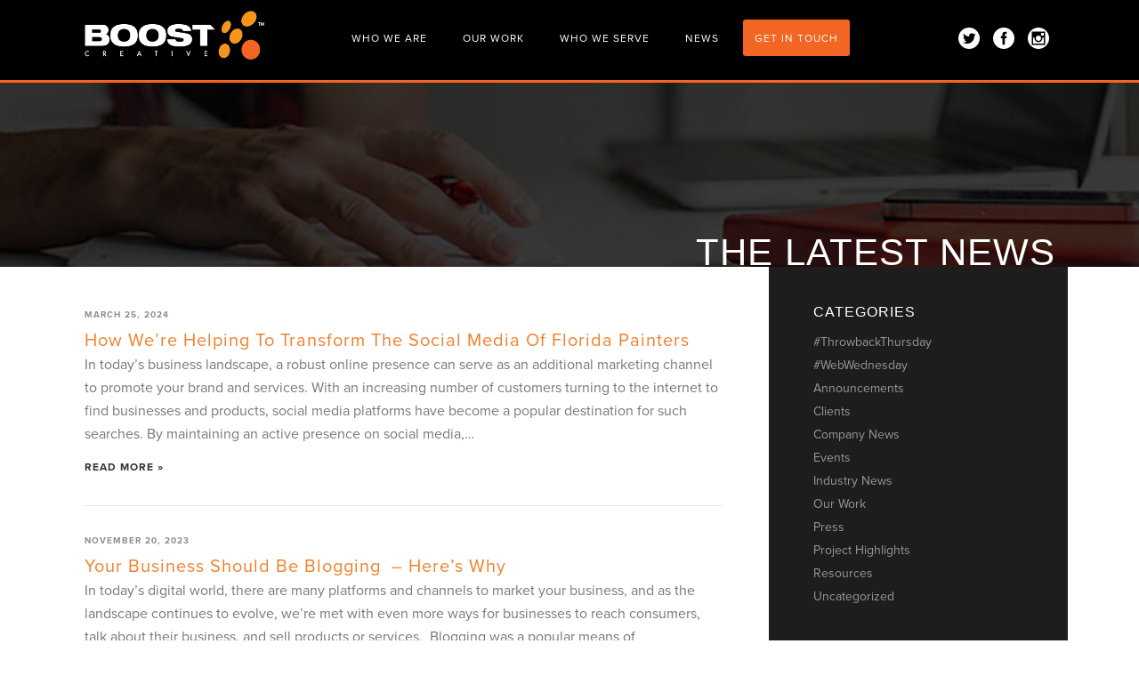

--- FILE ---
content_type: text/html; charset=UTF-8
request_url: https://boostcreative.com/tag/digital-marketing/
body_size: 21122
content:
<!doctype html>
<html class="no-js" lang="en">

<head>
  <!-- Google Tag Manager -->
  <script>
    (function(w, d, s, l, i) {
      w[l] = w[l] || [];
      w[l].push({
        'gtm.start': new Date().getTime(),
        event: 'gtm.js'
      });
      var f = d.getElementsByTagName(s)[0],
        j = d.createElement(s),
        dl = l != 'dataLayer' ? '&l=' + l : '';
      j.async = true;
      j.src =
        'https://www.googletagmanager.com/gtm.js?id=' + i + dl;
      f.parentNode.insertBefore(j, f);
    })(window, document, 'script', 'dataLayer', 'GTM-TJJ96ZZ');
  </script>
  <!-- End Google Tag Manager -->
  <meta charset="UTF-8">
  <meta name="HandheldFriendly" content="True" />
  <meta name="MobileOptimized" content="320" />
  <meta name="viewport" content="width=device-width, initial-scale=1.0" />
  <meta name="google-site-verification" content="naPWtzat4aYPj2R7HzzdIFhDLXQvVDY9sMY7PmEoTBQ" />

  <title>digital marketing Archives - BOOST Creative Boost Creative: Graphic and Web Design in Fort Myers and Cape Coral, FL</title>

  <link rel="profile" href="https://gmpg.org/xfn/11">
  <link rel="pingback" href="https://boostcreative.com/xmlrpc.php">

  <link rel="stylesheet" href="https://boostcreative.com/wp-content/themes/boost_07-10-25-11-44/css/foundation.css" />
  <link rel="stylesheet" href="https://boostcreative.com/wp-content/themes/boost_07-10-25-11-44/js/slick/slick.css" />
  <link rel="stylesheet" href="https://boostcreative.com/wp-content/themes/boost_07-10-25-11-44/css/style.min.css?v=48" />
  <link rel="stylesheet" href="https://boostcreative.com/wp-content/themes/boost_07-10-25-11-44/css/mobile.css?v=69" />
  <link rel="stylesheet" href="https://boostcreative.com/wp-content/themes/boost_07-10-25-11-44/js/fancybox/source/jquery.fancybox.css?v=2.1.5" type="text/css" media="screen" />
  <link rel="stylesheet" href="//use.typekit.net/ihh6kvo.css" />
  <!-- 	<script type="text/javascript" src="https://maps.googleapis.com/maps/api/js?key=AIzaSyD9Ai6LGlRSGTRWEmG5b7mjRWWEy-T5otM&sensor=TRUE"></script> -->
  <script src="https://boostcreative.com/wp-content/themes/boost_07-10-25-11-44/js/vendor/modernizr.js"></script>
  <meta property="og:title" content="BOOST Creative" />
  <!--     <meta property="og:image" content="http://boostcreative.com/wp-content/themes/boost/images/logo-fb-boost.png"/> -->
  <meta property="og:site_name" content="BOOST Creative" />
  <meta property="og:description" content="Graphic Design, Advertising, and Web Design in Fort Myers and Cape Coral, Florida." <meta name='robots' content='index, follow, max-image-preview:large, max-snippet:-1, max-video-preview:-1' />

	<!-- This site is optimized with the Yoast SEO plugin v26.5 - https://yoast.com/wordpress/plugins/seo/ -->
	<link rel="canonical" href="https://boostcreative.com/tag/digital-marketing/" />
	<meta property="og:locale" content="en_US" />
	<meta property="og:type" content="article" />
	<meta property="og:title" content="digital marketing Archives - BOOST Creative" />
	<meta property="og:url" content="https://boostcreative.com/tag/digital-marketing/" />
	<meta property="og:site_name" content="BOOST Creative" />
	<meta property="og:image" content="https://boostcreative.com/wp-content/uploads/2019/04/boostsocial.jpg" />
	<meta property="og:image:width" content="801" />
	<meta property="og:image:height" content="659" />
	<meta property="og:image:type" content="image/jpeg" />
	<script type="application/ld+json" class="yoast-schema-graph">{"@context":"https://schema.org","@graph":[{"@type":"CollectionPage","@id":"https://boostcreative.com/tag/digital-marketing/","url":"https://boostcreative.com/tag/digital-marketing/","name":"digital marketing Archives - BOOST Creative","isPartOf":{"@id":"https://boostcreative.com/#website"},"breadcrumb":{"@id":"https://boostcreative.com/tag/digital-marketing/#breadcrumb"},"inLanguage":"en-US"},{"@type":"BreadcrumbList","@id":"https://boostcreative.com/tag/digital-marketing/#breadcrumb","itemListElement":[{"@type":"ListItem","position":1,"name":"Home","item":"https://boostcreative.com/"},{"@type":"ListItem","position":2,"name":"digital marketing"}]},{"@type":"WebSite","@id":"https://boostcreative.com/#website","url":"https://boostcreative.com/","name":"BOOST Creative","description":"","potentialAction":[{"@type":"SearchAction","target":{"@type":"EntryPoint","urlTemplate":"https://boostcreative.com/?s={search_term_string}"},"query-input":{"@type":"PropertyValueSpecification","valueRequired":true,"valueName":"search_term_string"}}],"inLanguage":"en-US"}]}</script>
	<!-- / Yoast SEO plugin. -->


<link rel='dns-prefetch' href='//boostcreative.com' />
<link rel="alternate" type="application/rss+xml" title="BOOST Creative &raquo; digital marketing Tag Feed" href="https://boostcreative.com/tag/digital-marketing/feed/" />
<style id='wp-img-auto-sizes-contain-inline-css' type='text/css'>
img:is([sizes=auto i],[sizes^="auto," i]){contain-intrinsic-size:3000px 1500px}
/*# sourceURL=wp-img-auto-sizes-contain-inline-css */
</style>
<style id='wp-emoji-styles-inline-css' type='text/css'>

	img.wp-smiley, img.emoji {
		display: inline !important;
		border: none !important;
		box-shadow: none !important;
		height: 1em !important;
		width: 1em !important;
		margin: 0 0.07em !important;
		vertical-align: -0.1em !important;
		background: none !important;
		padding: 0 !important;
	}
/*# sourceURL=wp-emoji-styles-inline-css */
</style>
<style id='wp-block-library-inline-css' type='text/css'>
:root{--wp-block-synced-color:#7a00df;--wp-block-synced-color--rgb:122,0,223;--wp-bound-block-color:var(--wp-block-synced-color);--wp-editor-canvas-background:#ddd;--wp-admin-theme-color:#007cba;--wp-admin-theme-color--rgb:0,124,186;--wp-admin-theme-color-darker-10:#006ba1;--wp-admin-theme-color-darker-10--rgb:0,107,160.5;--wp-admin-theme-color-darker-20:#005a87;--wp-admin-theme-color-darker-20--rgb:0,90,135;--wp-admin-border-width-focus:2px}@media (min-resolution:192dpi){:root{--wp-admin-border-width-focus:1.5px}}.wp-element-button{cursor:pointer}:root .has-very-light-gray-background-color{background-color:#eee}:root .has-very-dark-gray-background-color{background-color:#313131}:root .has-very-light-gray-color{color:#eee}:root .has-very-dark-gray-color{color:#313131}:root .has-vivid-green-cyan-to-vivid-cyan-blue-gradient-background{background:linear-gradient(135deg,#00d084,#0693e3)}:root .has-purple-crush-gradient-background{background:linear-gradient(135deg,#34e2e4,#4721fb 50%,#ab1dfe)}:root .has-hazy-dawn-gradient-background{background:linear-gradient(135deg,#faaca8,#dad0ec)}:root .has-subdued-olive-gradient-background{background:linear-gradient(135deg,#fafae1,#67a671)}:root .has-atomic-cream-gradient-background{background:linear-gradient(135deg,#fdd79a,#004a59)}:root .has-nightshade-gradient-background{background:linear-gradient(135deg,#330968,#31cdcf)}:root .has-midnight-gradient-background{background:linear-gradient(135deg,#020381,#2874fc)}:root{--wp--preset--font-size--normal:16px;--wp--preset--font-size--huge:42px}.has-regular-font-size{font-size:1em}.has-larger-font-size{font-size:2.625em}.has-normal-font-size{font-size:var(--wp--preset--font-size--normal)}.has-huge-font-size{font-size:var(--wp--preset--font-size--huge)}.has-text-align-center{text-align:center}.has-text-align-left{text-align:left}.has-text-align-right{text-align:right}.has-fit-text{white-space:nowrap!important}#end-resizable-editor-section{display:none}.aligncenter{clear:both}.items-justified-left{justify-content:flex-start}.items-justified-center{justify-content:center}.items-justified-right{justify-content:flex-end}.items-justified-space-between{justify-content:space-between}.screen-reader-text{border:0;clip-path:inset(50%);height:1px;margin:-1px;overflow:hidden;padding:0;position:absolute;width:1px;word-wrap:normal!important}.screen-reader-text:focus{background-color:#ddd;clip-path:none;color:#444;display:block;font-size:1em;height:auto;left:5px;line-height:normal;padding:15px 23px 14px;text-decoration:none;top:5px;width:auto;z-index:100000}html :where(.has-border-color){border-style:solid}html :where([style*=border-top-color]){border-top-style:solid}html :where([style*=border-right-color]){border-right-style:solid}html :where([style*=border-bottom-color]){border-bottom-style:solid}html :where([style*=border-left-color]){border-left-style:solid}html :where([style*=border-width]){border-style:solid}html :where([style*=border-top-width]){border-top-style:solid}html :where([style*=border-right-width]){border-right-style:solid}html :where([style*=border-bottom-width]){border-bottom-style:solid}html :where([style*=border-left-width]){border-left-style:solid}html :where(img[class*=wp-image-]){height:auto;max-width:100%}:where(figure){margin:0 0 1em}html :where(.is-position-sticky){--wp-admin--admin-bar--position-offset:var(--wp-admin--admin-bar--height,0px)}@media screen and (max-width:600px){html :where(.is-position-sticky){--wp-admin--admin-bar--position-offset:0px}}

/*# sourceURL=wp-block-library-inline-css */
</style><style id='wp-block-heading-inline-css' type='text/css'>
h1:where(.wp-block-heading).has-background,h2:where(.wp-block-heading).has-background,h3:where(.wp-block-heading).has-background,h4:where(.wp-block-heading).has-background,h5:where(.wp-block-heading).has-background,h6:where(.wp-block-heading).has-background{padding:1.25em 2.375em}h1.has-text-align-left[style*=writing-mode]:where([style*=vertical-lr]),h1.has-text-align-right[style*=writing-mode]:where([style*=vertical-rl]),h2.has-text-align-left[style*=writing-mode]:where([style*=vertical-lr]),h2.has-text-align-right[style*=writing-mode]:where([style*=vertical-rl]),h3.has-text-align-left[style*=writing-mode]:where([style*=vertical-lr]),h3.has-text-align-right[style*=writing-mode]:where([style*=vertical-rl]),h4.has-text-align-left[style*=writing-mode]:where([style*=vertical-lr]),h4.has-text-align-right[style*=writing-mode]:where([style*=vertical-rl]),h5.has-text-align-left[style*=writing-mode]:where([style*=vertical-lr]),h5.has-text-align-right[style*=writing-mode]:where([style*=vertical-rl]),h6.has-text-align-left[style*=writing-mode]:where([style*=vertical-lr]),h6.has-text-align-right[style*=writing-mode]:where([style*=vertical-rl]){rotate:180deg}
/*# sourceURL=https://boostcreative.com/wp-includes/blocks/heading/style.min.css */
</style>
<style id='wp-block-list-inline-css' type='text/css'>
ol,ul{box-sizing:border-box}:root :where(.wp-block-list.has-background){padding:1.25em 2.375em}
/*# sourceURL=https://boostcreative.com/wp-includes/blocks/list/style.min.css */
</style>
<style id='wp-block-paragraph-inline-css' type='text/css'>
.is-small-text{font-size:.875em}.is-regular-text{font-size:1em}.is-large-text{font-size:2.25em}.is-larger-text{font-size:3em}.has-drop-cap:not(:focus):first-letter{float:left;font-size:8.4em;font-style:normal;font-weight:100;line-height:.68;margin:.05em .1em 0 0;text-transform:uppercase}body.rtl .has-drop-cap:not(:focus):first-letter{float:none;margin-left:.1em}p.has-drop-cap.has-background{overflow:hidden}:root :where(p.has-background){padding:1.25em 2.375em}:where(p.has-text-color:not(.has-link-color)) a{color:inherit}p.has-text-align-left[style*="writing-mode:vertical-lr"],p.has-text-align-right[style*="writing-mode:vertical-rl"]{rotate:180deg}
/*# sourceURL=https://boostcreative.com/wp-includes/blocks/paragraph/style.min.css */
</style>
<style id='global-styles-inline-css' type='text/css'>
:root{--wp--preset--aspect-ratio--square: 1;--wp--preset--aspect-ratio--4-3: 4/3;--wp--preset--aspect-ratio--3-4: 3/4;--wp--preset--aspect-ratio--3-2: 3/2;--wp--preset--aspect-ratio--2-3: 2/3;--wp--preset--aspect-ratio--16-9: 16/9;--wp--preset--aspect-ratio--9-16: 9/16;--wp--preset--color--black: #000000;--wp--preset--color--cyan-bluish-gray: #abb8c3;--wp--preset--color--white: #ffffff;--wp--preset--color--pale-pink: #f78da7;--wp--preset--color--vivid-red: #cf2e2e;--wp--preset--color--luminous-vivid-orange: #ff6900;--wp--preset--color--luminous-vivid-amber: #fcb900;--wp--preset--color--light-green-cyan: #7bdcb5;--wp--preset--color--vivid-green-cyan: #00d084;--wp--preset--color--pale-cyan-blue: #8ed1fc;--wp--preset--color--vivid-cyan-blue: #0693e3;--wp--preset--color--vivid-purple: #9b51e0;--wp--preset--gradient--vivid-cyan-blue-to-vivid-purple: linear-gradient(135deg,rgb(6,147,227) 0%,rgb(155,81,224) 100%);--wp--preset--gradient--light-green-cyan-to-vivid-green-cyan: linear-gradient(135deg,rgb(122,220,180) 0%,rgb(0,208,130) 100%);--wp--preset--gradient--luminous-vivid-amber-to-luminous-vivid-orange: linear-gradient(135deg,rgb(252,185,0) 0%,rgb(255,105,0) 100%);--wp--preset--gradient--luminous-vivid-orange-to-vivid-red: linear-gradient(135deg,rgb(255,105,0) 0%,rgb(207,46,46) 100%);--wp--preset--gradient--very-light-gray-to-cyan-bluish-gray: linear-gradient(135deg,rgb(238,238,238) 0%,rgb(169,184,195) 100%);--wp--preset--gradient--cool-to-warm-spectrum: linear-gradient(135deg,rgb(74,234,220) 0%,rgb(151,120,209) 20%,rgb(207,42,186) 40%,rgb(238,44,130) 60%,rgb(251,105,98) 80%,rgb(254,248,76) 100%);--wp--preset--gradient--blush-light-purple: linear-gradient(135deg,rgb(255,206,236) 0%,rgb(152,150,240) 100%);--wp--preset--gradient--blush-bordeaux: linear-gradient(135deg,rgb(254,205,165) 0%,rgb(254,45,45) 50%,rgb(107,0,62) 100%);--wp--preset--gradient--luminous-dusk: linear-gradient(135deg,rgb(255,203,112) 0%,rgb(199,81,192) 50%,rgb(65,88,208) 100%);--wp--preset--gradient--pale-ocean: linear-gradient(135deg,rgb(255,245,203) 0%,rgb(182,227,212) 50%,rgb(51,167,181) 100%);--wp--preset--gradient--electric-grass: linear-gradient(135deg,rgb(202,248,128) 0%,rgb(113,206,126) 100%);--wp--preset--gradient--midnight: linear-gradient(135deg,rgb(2,3,129) 0%,rgb(40,116,252) 100%);--wp--preset--font-size--small: 13px;--wp--preset--font-size--medium: 20px;--wp--preset--font-size--large: 36px;--wp--preset--font-size--x-large: 42px;--wp--preset--spacing--20: 0.44rem;--wp--preset--spacing--30: 0.67rem;--wp--preset--spacing--40: 1rem;--wp--preset--spacing--50: 1.5rem;--wp--preset--spacing--60: 2.25rem;--wp--preset--spacing--70: 3.38rem;--wp--preset--spacing--80: 5.06rem;--wp--preset--shadow--natural: 6px 6px 9px rgba(0, 0, 0, 0.2);--wp--preset--shadow--deep: 12px 12px 50px rgba(0, 0, 0, 0.4);--wp--preset--shadow--sharp: 6px 6px 0px rgba(0, 0, 0, 0.2);--wp--preset--shadow--outlined: 6px 6px 0px -3px rgb(255, 255, 255), 6px 6px rgb(0, 0, 0);--wp--preset--shadow--crisp: 6px 6px 0px rgb(0, 0, 0);}:where(.is-layout-flex){gap: 0.5em;}:where(.is-layout-grid){gap: 0.5em;}body .is-layout-flex{display: flex;}.is-layout-flex{flex-wrap: wrap;align-items: center;}.is-layout-flex > :is(*, div){margin: 0;}body .is-layout-grid{display: grid;}.is-layout-grid > :is(*, div){margin: 0;}:where(.wp-block-columns.is-layout-flex){gap: 2em;}:where(.wp-block-columns.is-layout-grid){gap: 2em;}:where(.wp-block-post-template.is-layout-flex){gap: 1.25em;}:where(.wp-block-post-template.is-layout-grid){gap: 1.25em;}.has-black-color{color: var(--wp--preset--color--black) !important;}.has-cyan-bluish-gray-color{color: var(--wp--preset--color--cyan-bluish-gray) !important;}.has-white-color{color: var(--wp--preset--color--white) !important;}.has-pale-pink-color{color: var(--wp--preset--color--pale-pink) !important;}.has-vivid-red-color{color: var(--wp--preset--color--vivid-red) !important;}.has-luminous-vivid-orange-color{color: var(--wp--preset--color--luminous-vivid-orange) !important;}.has-luminous-vivid-amber-color{color: var(--wp--preset--color--luminous-vivid-amber) !important;}.has-light-green-cyan-color{color: var(--wp--preset--color--light-green-cyan) !important;}.has-vivid-green-cyan-color{color: var(--wp--preset--color--vivid-green-cyan) !important;}.has-pale-cyan-blue-color{color: var(--wp--preset--color--pale-cyan-blue) !important;}.has-vivid-cyan-blue-color{color: var(--wp--preset--color--vivid-cyan-blue) !important;}.has-vivid-purple-color{color: var(--wp--preset--color--vivid-purple) !important;}.has-black-background-color{background-color: var(--wp--preset--color--black) !important;}.has-cyan-bluish-gray-background-color{background-color: var(--wp--preset--color--cyan-bluish-gray) !important;}.has-white-background-color{background-color: var(--wp--preset--color--white) !important;}.has-pale-pink-background-color{background-color: var(--wp--preset--color--pale-pink) !important;}.has-vivid-red-background-color{background-color: var(--wp--preset--color--vivid-red) !important;}.has-luminous-vivid-orange-background-color{background-color: var(--wp--preset--color--luminous-vivid-orange) !important;}.has-luminous-vivid-amber-background-color{background-color: var(--wp--preset--color--luminous-vivid-amber) !important;}.has-light-green-cyan-background-color{background-color: var(--wp--preset--color--light-green-cyan) !important;}.has-vivid-green-cyan-background-color{background-color: var(--wp--preset--color--vivid-green-cyan) !important;}.has-pale-cyan-blue-background-color{background-color: var(--wp--preset--color--pale-cyan-blue) !important;}.has-vivid-cyan-blue-background-color{background-color: var(--wp--preset--color--vivid-cyan-blue) !important;}.has-vivid-purple-background-color{background-color: var(--wp--preset--color--vivid-purple) !important;}.has-black-border-color{border-color: var(--wp--preset--color--black) !important;}.has-cyan-bluish-gray-border-color{border-color: var(--wp--preset--color--cyan-bluish-gray) !important;}.has-white-border-color{border-color: var(--wp--preset--color--white) !important;}.has-pale-pink-border-color{border-color: var(--wp--preset--color--pale-pink) !important;}.has-vivid-red-border-color{border-color: var(--wp--preset--color--vivid-red) !important;}.has-luminous-vivid-orange-border-color{border-color: var(--wp--preset--color--luminous-vivid-orange) !important;}.has-luminous-vivid-amber-border-color{border-color: var(--wp--preset--color--luminous-vivid-amber) !important;}.has-light-green-cyan-border-color{border-color: var(--wp--preset--color--light-green-cyan) !important;}.has-vivid-green-cyan-border-color{border-color: var(--wp--preset--color--vivid-green-cyan) !important;}.has-pale-cyan-blue-border-color{border-color: var(--wp--preset--color--pale-cyan-blue) !important;}.has-vivid-cyan-blue-border-color{border-color: var(--wp--preset--color--vivid-cyan-blue) !important;}.has-vivid-purple-border-color{border-color: var(--wp--preset--color--vivid-purple) !important;}.has-vivid-cyan-blue-to-vivid-purple-gradient-background{background: var(--wp--preset--gradient--vivid-cyan-blue-to-vivid-purple) !important;}.has-light-green-cyan-to-vivid-green-cyan-gradient-background{background: var(--wp--preset--gradient--light-green-cyan-to-vivid-green-cyan) !important;}.has-luminous-vivid-amber-to-luminous-vivid-orange-gradient-background{background: var(--wp--preset--gradient--luminous-vivid-amber-to-luminous-vivid-orange) !important;}.has-luminous-vivid-orange-to-vivid-red-gradient-background{background: var(--wp--preset--gradient--luminous-vivid-orange-to-vivid-red) !important;}.has-very-light-gray-to-cyan-bluish-gray-gradient-background{background: var(--wp--preset--gradient--very-light-gray-to-cyan-bluish-gray) !important;}.has-cool-to-warm-spectrum-gradient-background{background: var(--wp--preset--gradient--cool-to-warm-spectrum) !important;}.has-blush-light-purple-gradient-background{background: var(--wp--preset--gradient--blush-light-purple) !important;}.has-blush-bordeaux-gradient-background{background: var(--wp--preset--gradient--blush-bordeaux) !important;}.has-luminous-dusk-gradient-background{background: var(--wp--preset--gradient--luminous-dusk) !important;}.has-pale-ocean-gradient-background{background: var(--wp--preset--gradient--pale-ocean) !important;}.has-electric-grass-gradient-background{background: var(--wp--preset--gradient--electric-grass) !important;}.has-midnight-gradient-background{background: var(--wp--preset--gradient--midnight) !important;}.has-small-font-size{font-size: var(--wp--preset--font-size--small) !important;}.has-medium-font-size{font-size: var(--wp--preset--font-size--medium) !important;}.has-large-font-size{font-size: var(--wp--preset--font-size--large) !important;}.has-x-large-font-size{font-size: var(--wp--preset--font-size--x-large) !important;}
/*# sourceURL=global-styles-inline-css */
</style>

<style id='classic-theme-styles-inline-css' type='text/css'>
/*! This file is auto-generated */
.wp-block-button__link{color:#fff;background-color:#32373c;border-radius:9999px;box-shadow:none;text-decoration:none;padding:calc(.667em + 2px) calc(1.333em + 2px);font-size:1.125em}.wp-block-file__button{background:#32373c;color:#fff;text-decoration:none}
/*# sourceURL=/wp-includes/css/classic-themes.min.css */
</style>
<link rel="https://api.w.org/" href="https://boostcreative.com/wp-json/" /><link rel="alternate" title="JSON" type="application/json" href="https://boostcreative.com/wp-json/wp/v2/tags/73" /><link rel="EditURI" type="application/rsd+xml" title="RSD" href="https://boostcreative.com/xmlrpc.php?rsd" />
<meta name="generator" content="WordPress 6.9" />
    <style>
      *,
*::before,
*::after {
	box-sizing: border-box;
}
body { font-family: 'Open Sans', sans-serif!important; }

.page-template-social {
  height: 10px;
  overflow: hidden;
}
#ssp-main-wrapper {
  position: relative;
  z-index: 2;
  display: flex;
  flex-flow: column;
  justify-content: center;
  text-align: center;
  flex-grow: 1;
}
#social-link-profile {
  display: flex;
  flex-flow: column;
  flex-grow: 1;
  justify-content: flex-start;
  justify-content: center;
  text-align: center;
}
.ssp-wrapper {
  max-width: 800px;
  margin: 50px auto 0;
  padding: 0 3%;

  display: flex;
  flex-flow: column;
  position: relative;
}
.ssp-bg-img {
  background-size: cover;
  background-position: center;
  background-repeat: no-repeat;
  position: absolute;
  top: 0;
  left: 0;
  width: 100%;
  height: 100%;
}
.ssp-bg-img:before {
  content: "";
  position: absolute;
  top: 0;
  left: 0;
  width: 100%;
  height: 100%;
  z-index: 1;
  mix-blend-mode: multiply;
}
.ssp-prof-card {
  width:100%;
  padding:calc(120px + 3%) 24px 3%;
  position: relative;
  /* max-height:200px; */
  overflow: hidden;

}
/* .ssp-prof-card > * {
  transform: translateY(-50px) !important;
} */
.ssp-prof-card:before {
  content:"";
  position: absolute;
  top: 0;
  left: 0;
  width:100%;
  height: calc(100% - 25px);
  /* backdrop-filter: blur(12px) saturate(150%);
  -webkit-backdrop-filter: blur(8px) saturate(150%);
  background-color: rgba(17, 25, 40, 0.1);
  border: 1px solid rgba(255, 255, 255, 0.125); */
  
  border-radius: 8px;

  /* background: rgba(0,0,0,0.25);
  overflow: hidden;
  backdrop-filter: blur(15px);
  /* border-top: 1px solid rgba( 0,0,0,0.2);
  border-left: 1px solid rgba(0,0,0,0.2); */
  /*box-shadow: 5px 5px 30px rgb(0 0 0 / 20%); */
  
}
@media (min-width: 600px) {
  .ssp-wrapper {
    min-width: 550px;
  }
}

.ssp-prof-img-wrap {
  position: absolute;
  z-index: 1;
  top: 0;
  left:50%;
  transform: translate(-50%, -20px); 
}

.ssp-row {
  margin: 30px 0;
}
.ssp-row a {
  /* height: 30px; */
}

.btn-row {
  display: flex;
  justify-content: center;
  margin-right: -0.25em;
}

.ssp-btn {
  display: inline-block;
  /* backdrop-filter: blur(8px) saturate(150%);
  -webkit-backdrop-filter: blur(8px) saturate(150%);
  background-color: rgba(17, 25, 40, 0.4);
  border-radius: 4px; */
  padding: 8px 16px;
  font-size:calc(16px + 0.1%);
  min-width:10em;
  margin-right: 0.5em;
  /* border: 1px solid rgba(255, 255, 255, 1); */
  font-weight: bold;
  text-transform: uppercase;

  background: rgba(255,255,255,0.05);
  backdrop-filter: blur(15px);
  border-top: 1px solid rgba(255,255,255,0.2);
  border-left: 1px solid rgba(255,255,255,0.2);
  box-shadow: 5px 5px 30px rgb(0 0 0 / 20%);
  border-radius: 5px;
  cursor: pointer;

  transition: all 0.15s linear 0s;

  /* color:white; */
}
.ssp-btn:hover {
  text-decoration: none;
  transform: scale(1.1) !important;
  box-shadow: 5px 5px 30px rgb(0 0 0 / 50%);
}
.ssp-btn:before {
  content: "→";
  /* content: url("data:image/svg+xml,%3Csvg xmlns='http://www.w3.org/2000/svg' width='20' height='20' viewBox='0 0 24 24' fill='none' stroke='currentColor' stroke-width='2' stroke-linecap='round' stroke-linejoin='round' class='feather feather-mail'%3E%3Cpath d='M4 4h16c1.1 0 2 .9 2 2v12c0 1.1-.9 2-2 2H4c-1.1 0-2-.9-2-2V6c0-1.1.9-2 2-2z'%3E%3C/path%3E%3Cpolyline points='22,6 12,13 2,6'%3E%3C/polyline%3E%3C/svg%3E"); */
  display: flex;
  align-items: center;
  justify-content: center;
  position: absolute;
  top: 0;
  right: 0px;
  height: 100%;
  width: 30px;
  background-color: rgba(#fff,0.3);
  border-radius: 0 50% 50% 0;
  transform: scale(0,1);
  transform-origin: right center;
  transition: all 0.2s linear 0s;
}
  
.ssp-btn:hover {
  text-indent: -20px;
}
    
.ssp-btn:hover:before {
  transform: scale(1,1);
  text-indent: 0;
}


.ssp-btn:last-child {
  margin-left: 0;
}

.ssp-prof-img-wrap img {
  margin: 0 auto;
  width: 150px;
  height: 150px;

  border-radius: 50%;
  border: 2px solid white;
  box-shadow: 0 0 15px 4px rgba(0, 0, 0, 0.5);

  object-fit: cover;

  /* opacity: 0;
        transform: rotateY(90deg); */
  transition: 0.25s;
  transition-delay: 0.05s;
}
.ssp-prof-img-wrap img:hover {
  transform: translateY(-15px) scale(1.1) !important;
  box-shadow: 0 0 12px 7px rgba(0, 0, 0, 0.1);
  filter: brightness(110%);
}
h1 {
  /* color: <?php echo $data['accentColor'];?>; */
  margin: 24px 0 16px;
  line-height: 1;
  font-size: 60px;
}
h1 .text-wrapper {
  position: relative;
  display: inline-block;
  padding-top: 0.2em;
  padding-right: 0.05em;
  padding-bottom: 0.1em;
  overflow: hidden;
}

h1 .letter {
  /* opacity:0; */
  transform-origin: 50% 100%;
  display: inline-block;
  line-height: 1em;
}
.ssp-wrapper p {
  font-size: 20px;
  line-height: 1.5;
}
.ssp-row {
  /* display: flex;
  justify-content: center;
  flex-wrap: wrap; */
}
.ssp-row a {
  margin: 4px;
}
.ssp-list {
  /*ul*/
  margin-top: 32px;
  padding-left: 0;
  list-style-type: none;
  width: 100%;
}
.ssp-list li {
  font-size: 16px;
  /* color: <?php echo $data['accentColor'];?>; */
  margin-bottom: 16px;
  transition-delay: 0.05s;
  transition: 0.25s;
  

  /* background: rgba(255,255,255,0.05);
  backdrop-filter: blur(15px);
  border-top: 1px solid rgba(255,255,255,0.2);
  border-left: 1px solid rgba(255,255,255,0.2);
  box-shadow: 5px 5px 30px rgb(0 0 0 / 20%);
  border-radius: 5px;
  cursor: pointer; */
}
.ssp-list li a {
  font-weight: 700;
  display: inline-block;
  font-size: inherit;
  padding: 1em 0em;
  width: 100%;
  /* border: 2px solid <?php echo $data['accentColor'];?>; */
  border-radius: 4px;
  color: #fff;
  /* mix-blend-mode: difference; */
  text-transform: uppercase;
  transition-delay: 0.05s;
  transition: 0.25s;
  text-decoration: none;
}
/* .ssp-list li a:hover {
        text-decoration: none;
        /* animate: ;*/
/* color: black; */
/* mix-blend-mode: difference; * /
        color: <?php //echo $data['textColor'];?>;
        background: <?php //echo $data['accentColor'];?>;
        box-shadow: 4px 4px 15px 4px rgba(0,0,0,0.35);
        border-color: transparent;
        text-shadow: 0 0 1px rgba(0,0,0,0.35);
        /* animation: rubberBand 1s forwards; * /
        box-shadow: 0px 0px 0 5px white, 0 0px 0 5px white, 10px 0px 0 10px $purple, 15px 0 0 5px white, -10px 0 0 10px $purple, -15px 0 0 5px white;
        background: none;
        color: <?php //echo $data['accentColor'];?>;
        border-bottom: solid 5px <?php //echo $data['accentColor'];?>;
      } */
.ssp-posts {
}
.ssp-post {
  position: relative;
  display: flex;
  align-items: center;
  border-radius: 4px;
  margin-bottom: 32px;
  overflow: hidden;
  /* padding: 2%; */
  
  /* backdrop-filter: blur(8px) saturate(150%); */
  /* -webkit-backdrop-filter: blur(12px) saturate(150%);
  backdrop-filter: blur(12px) saturate(150%); */
  /* background-color: rgba(13, 31, 65, 0.4); */

  /*TODO ONE PLACE*/
  
  /* background: rgba(0,0,0,0.25); */
  overflow: hidden;
  /* backdrop-filter: blur(15px); */
  /* border-top: 1px solid rgba( 255,255,255,0.2);
  border-left: 1px solid rgba(255,255,255,0.2); */
  /* box-shadow: 5px 5px 30px rgb(0 0 0 / 20%); */

  /* background: rgba(0,0,0,0.4);
  backdrop-filter: blur(15px);
  border-top: 1px solid rgba(255,255,255,0.2);
  border-left: 1px solid rgba(255,255,255,0.2);
  box-shadow: 5px 5px 30px rgb(0 0 0 / 20%);
  border-radius: 5px;
  cursor: pointer; */

  /* color: #fff; */
  text-align: center;
  transition-delay: 0.05s;
  transition: 0.25s;
}
.ssp-post:hover {
  transform: translateY(-10px) scale(1.02) !important;
  background: rgba(255,255,255,0.15);
}
.ssp-post h2 {
  margin-top: 1rem;
}
.ssp-sr-only {
  position: absolute !important;
  width: 1px;
  height: 1px;
  padding: 0;
  margin: -1px;
  overflow: hidden;
  clip: rect(0, 0, 0, 0);
  border: 0;
}
.ssp-sr-only:focus {
  background-color: #f1f1f1;
  border-radius: 3px;
  box-shadow: 0 0 2px 2px rgba(0, 0, 0, 0.6);
  clip: auto !important;
  color: #21759b;
  display: block;
  font-size: 14px;
  font-size: 0.875rem;
  font-weight: bold;
  height: auto;
  left: 5px;
  line-height: normal;
  padding: 15px 23px 14px;
  text-decoration: none;
  top: 5px;
  width: auto;
  z-index: 100000; // Above WP toolbar.
}
.ssp-post-img {
  /* flex:1; */
  width: 26%;
  padding-bottom: 150px;
  background-position: center;
  background-size: cover;
}
.ssp-post-content {
  flex: 1;
  padding: 10px 20px;
}
.ssp-post-img + .ssp-post-content {
  text-align: left;
}
.ssp-post a {
  position: absolute;
  top: 0;
  left: 0;
  width: 100%;
  height: 100%;
  z-index: 1;
}
@keyframes fadeRight {
  from {
    opacity: 0;
    transform: translateX(10px);
  }
  to {
    opacity: 1;
    transform: translateX(0);
  }
}
@keyframes fadeUp {
  from {
    opacity: 0;
    transform: translateY(20px);
  }
  to {
    opacity: 1;
    transform: translateY(0);
  }
}
@keyframes rubberBand {
  0% {
    transform: scale(1, 1);
  }
  25% {
    transform: scale(1.3, 0.6);
  }

  50% {
    transform: scale(1.1, 0.9);
  }
  100% {
    transform: scale(1, 1);
  }
}
@media (max-width: 600px) {
  h1 {
    font-size: 42px;
    margin-top: 0.35em;
  }
  .ssp-wrapper p {
    font-size: 15px;
  }
}
@media (max-width: 520px) {
  .ssp-list li {
    font-size: 14px;
  }
}

.glow-on-hover {
  /* width: 220px;
        height: 50px; */
  border: none;
  outline: none;
  color: #fff;
  /* background: #111; */
  cursor: pointer;
  position: relative;
  z-index: 0;
  border-radius: 4px;
}

.glow-on-hover:before {
  content: "";
  background: linear-gradient(
    45deg,
    #ff0000,
    #ff7300,
    #fffb00,
    #48ff00,
    #00ffd5,
    #002bff,
    #7a00ff,
    #ff00c8,
    #ff0000
  );
  position: absolute;
  top: -2px;
  left: -2px;
  background-size: 400%;
  z-index: -1;
  filter: blur(2px);
  width: calc(100% + 4px);
  height: calc(100% + 4px);
  animation: glowing 20s linear infinite;
  opacity: 0;
  transition: 0.25s;
  transition-delay: 0.05s;
  border-radius: 4px;
}

.glow-on-hover:active {
  color: #000;
}

.glow-on-hover:active:after {
  background: transparent;
}

.glow-on-hover:hover {
  text-decoration: none;
  border-color: transparent;
}
.glow-on-hover:hover:before {
  opacity: 1;
}

.glow-on-hover:after {
  z-index: -1;
  content: "";
  position: absolute;
  width: 100%;
  height: 100%;
  left: 0;
  top: 0;
  border-radius: 4px;
  transition-delay: 0.5s;
  transition: 0.35s ease-in-out;
  background: rgba(0,0,0,0.2);
}
.glow-on-hover:hover:after {
  transition-delay: 0;
  transition: 0.05s ease-in-out;
  background: rgba(0,0,0,1);
}
@keyframes glowing {
  0% {
    background-position: 0 0;
  }
  50% {
    background-position: 400% 0;
  }
  100% {
    background-position: 0 0;
  }
}
@media (max-width: 600px) {
  .ssp-wrapper {
    width: 100%;
  }
}

/************ FOOTER ************/


#ssp-footer {
  position: relative;
  z-index: 2;
  /* color: <?php echo $data['textColor'];?>; */
  display: flex;
  flex-flow: column;
  justify-content: center;
  padding: 3% 6%;
  text-align: center;
  background: transparent;
  /* color: <?php echo $data['textColor'];?>; */

}
#ssp-footer p {
  /*reset*/
  margin-bottom: 0;
  /* --switch: calc((var(--light) - var(--threshold)) * -100%);
  color: hsl(0, 0%, var(--switch)); */
}
#ssp-footer a {
  color: inherit;
  font-weight: bold;
  transition-delay: 0.05s;
  transition: 0.25s;
  text-decoration: none;
}
#ssp-footer a:hover {
  color: orange;
  text-decoration: none;
}



.iconz {
  background: rgba(255,255,255,0.05);
  backdrop-filter: blur(15px);
  border-top: 1px solid rgba(255,255,255,0.2);
  border-left: 1px solid rgba(255,255,255,0.2);
  box-shadow: 5px 5px 30px rgb(0 0 0 / 20%);
  backdrop-filter: blur(10px);
  padding: 14px 16px 17px;
  border-radius: 50%;
  display: inline-block;
  height: 60px;
}


.background--custom {
  background: linear-gradient(90deg, #164440, #8ddd9b, #d01f15);
  background-size: 300% 300%;
  animation: gradient 4s alternate infinite;
  position: absolute;
  top: 0;
  left: 0;
  height: 100%;
  width: 100%;
}
@keyframes gradient {
  0% {
    background-position: 0%;
  }
  100% {
    background-position: 100%;
  }
}

.ssp-list li,
.ssp-prof-card:before, 
.ssp-post {
  background: rgba(0,0,0,0.4);
  backdrop-filter: blur(15px);
  border-top: 1px solid rgba(255,255,255,0.2);
  border-left: 1px solid rgba(255,255,255,0.2);
  box-shadow: 5px 5px 30px rgb(0 0 0 / 20%);
  border-radius: 5px;
  cursor: pointer;
}

.ssp-prof-card:before {
  background: rgba(0,0,0,0.55);
}            .ssp-social-template {
        background: #ee4624      }
              @supports (background: linear-gradient(to right, #f6d365, #fda085)) {
          .ssp-social-template {
            background: linear-gradient(to right, #f47c17,#ee4624);
            background: -webkit-radial-gradient(bottom, #f47c17,#ee4624);
            background: -moz-radial-gradient(bottom, #f47c17,#ee4624);
            background: radial-gradient(to top, #f47c17,#ee4624);
          }
        }
            .ssp-bg-img {
        filter:blur(6px);
        top: -12px;
        left: -6px;
        width: calc(100% + 12px);
        height: calc(100% + 12px);
      }

      .ssp-bg-img:before {
                              /* background: linear-gradient(to right, ); */
            background: linear-gradient(to right, #f47c17,#ee4624);
            /* background: -webkit-radial-gradient(bottom, #f47c17,#ee4624);
            background: -moz-radial-gradient(bottom, #f47c17,#ee4624);
            background: radial-gradient(to top, #f47c17,#ee4624); */
            /* background: linear-gradient(90deg, #164440, #8ddd9b, #d01f15); */
            background-size: 300% 300%;
            animation: gradient 9s alternate infinite;
                        }
      .page-template-social,
      .ssp-btn {
        color: #fff;
      }
    </style>
  		<style type="text/css" id="wp-custom-css">
			.page-template-t-contact {
	input[type='file'], input[type='checkbox'], input[type='radio'], select {
    margin: 0 !important;
}
}		</style>
		 </head>

<body class="archive tag tag-digital-marketing tag-73 wp-theme-boost_07-10-25-11-44">
  <!-- Google Tag Manager (noscript) -->
  <noscript><iframe src="https://www.googletagmanager.com/ns.html?id=GTM-TJJ96ZZ" height="0" width="0" style="display:none;visibility:hidden"></iframe></noscript>
  <!-- End Google Tag Manager (noscript) -->
  <!-- Facebook Pixel Code -->
  <script>
    ! function(f, b, e, v, n, t, s) {
      if (f.fbq) return;
      n = f.fbq = function() {
        n.callMethod ?
          n.callMethod.apply(n, arguments) : n.queue.push(arguments)
      };
      if (!f._fbq) f._fbq = n;
      n.push = n;
      n.loaded = !0;
      n.version = '2.0';
      n.queue = [];
      t = b.createElement(e);
      t.async = !0;
      t.src = v;
      s = b.getElementsByTagName(e)[0];
      s.parentNode.insertBefore(t, s)
    }(window, document, 'script',
      'https://connect.facebook.net/en_US/fbevents.js');
    fbq('init', '2020847304625060');
    fbq('track', 'PageView');
  </script>
  <noscript>
    <img height="1" width="1" src="https://www.facebook.com/tr?id=2020847304625060&ev=PageView
&noscript=1" />
  </noscript>
  <!-- End Facebook Pixel Code -->
  <div class="off-canvas-wrap" data-offcanvas>
    <div class="inner-wrap">
      <a class="exit-off-canvas"></a>
      <aside class="left-off-canvas-menu">

        <div class="menu-mobile-container"><ul id="menu-mobile" class="mainNav"><li id="menu-item-420" class="close-off-canvas menu-item menu-item-type-post_type menu-item-object-page menu-item-home menu-item-420"><a href="https://boostcreative.com/">Home</a></li>
<li id="menu-item-848" class="menu-item menu-item-type-post_type menu-item-object-page menu-item-has-children menu-item-848"><a href="https://boostcreative.com/about-boost-creative/the-culture/">Who We Are</a>
<ul class="sub-menu">
	<li id="menu-item-419" class="menu-item menu-item-type-post_type menu-item-object-page menu-item-419"><a href="https://boostcreative.com/about-boost-creative/the-culture/">The Culture</a></li>
	<li id="menu-item-418" class="menu-item menu-item-type-post_type menu-item-object-page menu-item-418"><a href="https://boostcreative.com/about-boost-creative/our-crew/">Our Crew</a></li>
	<li id="menu-item-417" class="menu-item menu-item-type-post_type menu-item-object-page menu-item-417"><a href="https://boostcreative.com/about-boost-creative/why-boost/">Why Us</a></li>
</ul>
</li>
<li id="menu-item-424" class="menu-item menu-item-type-custom menu-item-object-custom menu-item-has-children menu-item-424"><a href="#">Our Work</a>
<ul class="sub-menu">
	<li id="menu-item-414" class="menu-item menu-item-type-post_type menu-item-object-page menu-item-414"><a href="https://boostcreative.com/our-work/logo-design/">Logos &#038; Branding</a></li>
	<li id="menu-item-415" class="menu-item menu-item-type-post_type menu-item-object-page menu-item-415"><a href="https://boostcreative.com/our-work/web-design/">Web Design</a></li>
	<li id="menu-item-413" class="menu-item menu-item-type-post_type menu-item-object-page menu-item-413"><a href="https://boostcreative.com/our-work/creative-advertising/">Advertising Campaigns</a></li>
	<li id="menu-item-412" class="menu-item menu-item-type-post_type menu-item-object-page menu-item-412"><a href="https://boostcreative.com/our-work/marketing-collateral/">Miscellaneous</a></li>
</ul>
</li>
<li id="menu-item-409" class="menu-item menu-item-type-post_type menu-item-object-page menu-item-409"><a href="https://boostcreative.com/who-we-serve/">Who We Serve</a></li>
<li id="menu-item-410" class="menu-item menu-item-type-post_type menu-item-object-page menu-item-410"><a href="https://boostcreative.com/who-we-serve/testimonials/">Testimonials</a></li>
<li id="menu-item-408" class="menu-item menu-item-type-post_type menu-item-object-page current_page_parent menu-item-408"><a href="https://boostcreative.com/boost-creative-news/">News</a></li>
<li id="menu-item-407" class="menu-item menu-item-type-post_type menu-item-object-page menu-item-407"><a href="https://boostcreative.com/contact-boost-creative/">Get In Touch</a></li>
</ul></div>
      </aside><!-- .left-off-canvas-menu -->
      <header>
        <div class="row">
          <div class="small-8 medium-4 large-3 columns"><a href="https://boostcreative.com" class="logo">BOOST Creative</a></div>
          <div class="small-4 medium-8 large-9 columns">
            <div class="menu-primary-container"><ul id="menu-primary" class="mainNav"><li id="menu-item-849" class="menu-item menu-item-type-post_type menu-item-object-page menu-item-has-children menu-item-849"><a href="https://boostcreative.com/about-boost-creative/the-culture/">Who We Are</a>
<ul class="sub-menu">
	<li id="menu-item-106" class="menu-item menu-item-type-post_type menu-item-object-page menu-item-106"><a href="https://boostcreative.com/about-boost-creative/the-culture/">The Culture</a></li>
	<li id="menu-item-105" class="menu-item menu-item-type-post_type menu-item-object-page menu-item-105"><a href="https://boostcreative.com/about-boost-creative/our-crew/">Our Crew</a></li>
	<li id="menu-item-104" class="menu-item menu-item-type-post_type menu-item-object-page menu-item-104"><a href="https://boostcreative.com/about-boost-creative/why-boost/">Why Us</a></li>
</ul>
</li>
<li id="menu-item-258" class="menu-item menu-item-type-custom menu-item-object-custom menu-item-has-children menu-item-258"><a href="/our-work/logo-design">Our Work</a>
<ul class="sub-menu">
	<li id="menu-item-201" class="menu-item menu-item-type-post_type menu-item-object-page menu-item-201"><a href="https://boostcreative.com/our-work/logo-design/">Logos &#038; Branding</a></li>
	<li id="menu-item-202" class="menu-item menu-item-type-post_type menu-item-object-page menu-item-202"><a href="https://boostcreative.com/our-work/web-design/">Web Design</a></li>
	<li id="menu-item-241" class="menu-item menu-item-type-post_type menu-item-object-page menu-item-241"><a href="https://boostcreative.com/our-work/creative-advertising/">Advertising Campaigns</a></li>
	<li id="menu-item-240" class="menu-item menu-item-type-post_type menu-item-object-page menu-item-240"><a href="https://boostcreative.com/our-work/marketing-collateral/">Miscellaneous</a></li>
</ul>
</li>
<li id="menu-item-330" class="menu-item menu-item-type-post_type menu-item-object-page menu-item-has-children menu-item-330"><a href="https://boostcreative.com/who-we-serve/">Who We Serve</a>
<ul class="sub-menu">
	<li id="menu-item-107" class="menu-item menu-item-type-post_type menu-item-object-page menu-item-107"><a href="https://boostcreative.com/who-we-serve/testimonials/">Testimonials</a></li>
</ul>
</li>
<li id="menu-item-51" class="menu-item menu-item-type-post_type menu-item-object-page current_page_parent menu-item-51"><a href="https://boostcreative.com/boost-creative-news/">News</a></li>
<li id="menu-item-52" class="menu-item menu-item-type-post_type menu-item-object-page menu-item-52"><a href="https://boostcreative.com/contact-boost-creative/">Get In Touch</a></li>
</ul></div>            <div class="social-link-icons">
              <a href="https://twitter.com/BoostCreativeFL" target="_blank" class="icon icon-twitter"><svg xmlns="http://www.w3.org/2000/svg" viewBox="0 0 486.39 486.39">
                  <path d="M243.2 0C108.9 0 0 108.9 0 243.2s108.9 243.2 243.2 243.2 243.2-108.9 243.2-243.2C486.4 108.86 377.5 0 243.2 0zm121 188.6l.17 7.75c0 79.16-60.22 170.36-170.36 170.36-33.8 0-65.26-9.9-91.77-26.9 4.68.55 9.46.86 14.3.86 28.05 0 53.86-9.58 74.35-25.63-26.2-.5-48.3-17.8-55.94-41.6 3.68.7 7.4 1.05 11.28 1.05 5.47 0 10.76-.7 15.78-2.07-27.4-5.52-48.03-29.7-48.03-58.7v-.75c8.08 4.5 17.3 7.17 27.1 7.5-16.04-10.72-26.62-29.05-26.62-49.82 0-10.97 2.95-21.25 8.1-30.1 29.5 36.24 73.65 60.08 123.4 62.57-1.02-4.38-1.54-8.97-1.54-13.65 0-33.04 26.82-59.86 59.9-59.86 17.2 0 32.77 7.26 43.7 18.9 13.63-2.7 26.46-7.7 38.04-14.53-4.47 14-13.95 25.72-26.32 33.14 12.06-1.42 23.65-4.68 34.38-9.42-8.03 11.98-18.2 22.53-29.9 30.92z" />
                </svg><span class="sr-only">Visit us on Twitter</span></a>
              <a href="https://www.facebook.com/BoostCreativeFL/" target="_blank" class="icon icon-facebook"><svg xmlns="http://www.w3.org/2000/svg" viewBox="0 0 486.39 486.39">
                  <path d="M243.2 0C108.9 0 0 108.9 0 243.2s108.9 243.2 243.2 243.2 243.2-108.9 243.2-243.2C486.4 108.86 377.5 0 243.2 0zm62.86 243.16l-39.85.03-.02 145.9h-54.7V243.2h-36.47v-50.28l36.5-.03-.07-29.62c0-41.04 11.12-66 59.43-66h40.25v50.3h-25.16c-18.82 0-19.73 7.03-19.73 20.13l-.05 25.18h45.23l-5.32 50.28z" />
                </svg><span class="sr-only">Visit us on Facebook</span></a>
              <a href="https://www.instagram.com/boost_creative/" target="_blank" class="icon icon-insta"><svg xmlns="http://www.w3.org/2000/svg" viewBox="0 0 468.79 468.79">
                  <path d="M234.4 0C104.95 0 0 104.95 0 234.4s104.95 234.4 234.4 234.4 234.4-104.95 234.4-234.4C468.8 104.9 363.84 0 234.4 0zm146.48 370.33c0 5.82-4.74 10.55-10.6 10.55H98.45c-5.8 0-10.58-4.7-10.58-10.55V98.46c0-5.8 4.73-10.58 10.58-10.58h271.8c5.85 0 10.62 4.73 10.62 10.58v271.87zM175.78 234.4c0-32.36 26.26-58.6 58.62-58.6s58.6 26.24 58.6 58.6-26.25 58.6-58.6 58.6-58.6-26.25-58.6-58.6zM293 117.18h58.6v58.6H293v-58.6zm26.64 102.56h31.97v131.84H117.2V219.74h32.02c-1.24 5.88-1.97 8.43-1.97 14.66 0 48.1 39.12 87.17 87.18 87.17 48.12 0 87.18-39.06 87.18-87.17-.03-6.23-.72-8.78-1.96-14.66z" />
                </svg><span class="sr-only">Visit us on Instagram</span></a>
            </div>
            <a href="#" class="mobile left-off-canvas-toggle">Menu</a>
          </div><!-- .medium-8 -->
        </div><!-- .row -->

      </header>

<div id="featuredimage" style="background: url(https://boostcreative.com/wp-content/themes/boost_07-10-25-11-44/images/featured1.jpg) no-repeat center top;">
	<div class="row">
		<div class="medium-12 columns">
			<h1>The Latest News</h1>
		</div><!-- .medium-8 -->
	</div><!-- .row -->
</div><!-- #featuredimage -->

<section id="main">
	<div class="row">
		<div class="medium-8 columns content">
			<ul class="posts">
							<li class="post">
					<em class="postinfo">March 25, 2024</em>
					<h2 class="post-title"><a href="https://boostcreative.com/2024/03/how-were-helping-to-transform-the-social-media-of-florida-painters/">How We&#8217;re Helping to Transform the Social Media of Florida Painters</a></h2>
					<p>In today&#8217;s business landscape, a robust online presence can serve as an additional marketing channel to promote your brand and services. With an increasing number of customers turning to the internet to find businesses and products, social media platforms have become a popular destination for such searches. By maintaining an active presence on social media,&#8230; </p>
<p><a class="readmore" href="https://boostcreative.com/2024/03/how-were-helping-to-transform-the-social-media-of-florida-painters/">Read More »</a></p>
				</li><!-- .post -->
							<li class="post">
					<em class="postinfo">November 20, 2023</em>
					<h2 class="post-title"><a href="https://boostcreative.com/2023/11/your-business-should-be-blogging-heres-why/">Your Business Should Be Blogging  – Here’s Why</a></h2>
					<p>In today’s digital world, there are many platforms and channels to market your business, and as the landscape continues to evolve, we’re met with even more ways for businesses to reach consumers, talk about their business, and sell products or services.&nbsp; Blogging was a popular means of communication and content creation in the early 2000’s&#8230; </p>
<p><a class="readmore" href="https://boostcreative.com/2023/11/your-business-should-be-blogging-heres-why/">Read More »</a></p>
				</li><!-- .post -->
							<li class="post">
					<em class="postinfo">September 15, 2023</em>
					<h2 class="post-title"><a href="https://boostcreative.com/2023/09/prepare-marketing-for-holiday-season/">How to Start Preparing Your Marketing for the Holiday Season</a></h2>
					<p>It’s the most wonderful time of the year &#8211; the holiday season! With Halloween only 46 days away, Thanksgiving in 69 days, and Christmas only 101 days away, now is the time to start preparing your marketing efforts for the upcoming season. If you’re wondering if it’s too soon to start planning for the holidays,&#8230; </p>
<p><a class="readmore" href="https://boostcreative.com/2023/09/prepare-marketing-for-holiday-season/">Read More »</a></p>
				</li><!-- .post -->
							<li class="post">
					<em class="postinfo">April 25, 2023</em>
					<h2 class="post-title"><a href="https://boostcreative.com/2023/04/creative-copywriting/">Why is Creative Copywriting Important for Your Business?</a></h2>
					<p>Copywriting is everywhere: on the signs we read, in the brochures we pick up, and even in the social media posts we scroll through. Yet copywriting is much more than simply writing words about businesses, products, or subjects. It’s the process of persuasive writing for marketing materials that encourages people to take action, whether that&#8230; </p>
<p><a class="readmore" href="https://boostcreative.com/2023/04/creative-copywriting/">Read More »</a></p>
				</li><!-- .post -->
							<li class="post">
					<em class="postinfo">February 8, 2023</em>
					<h2 class="post-title"><a href="https://boostcreative.com/2023/02/finding-and-using-the-right-marketing-channels/">Finding and Using the Right Marketing Channels</a></h2>
					<p>How are customers finding your business? Is it through your website? Are you promoting your products or services through social media? Or, are you taking a more traditional route and utilizing print ads? Chances are, your customers are finding your business through a particular channel of communication, so utilizing the right ones is imperative to&#8230; </p>
<p><a class="readmore" href="https://boostcreative.com/2023/02/finding-and-using-the-right-marketing-channels/">Read More »</a></p>
				</li><!-- .post -->
							<li class="post">
					<em class="postinfo">January 27, 2023</em>
					<h2 class="post-title"><a href="https://boostcreative.com/2023/01/recent-updates-social-media/">Recent Updates to Social Media Platforms That You Should Know</a></h2>
					<p>Social media is a marketing tool that is constantly updating and evolving. It’s common practice for platforms to make changes in order to improve user experiences while also making it easier for people to navigate the platform and use its features. “Instagram implemented what new Stories feature?”&#8230; “What is this new Facebook change everyone is&#8230; </p>
<p><a class="readmore" href="https://boostcreative.com/2023/01/recent-updates-social-media/">Read More »</a></p>
				</li><!-- .post -->
							<li class="post">
					<em class="postinfo">December 22, 2022</em>
					<h2 class="post-title"><a href="https://boostcreative.com/2022/12/2022-in-review/">2022 in Review</a></h2>
					<p>It&#8217;s common to find ourselves reflecting on the past year as we approach its end &#8211; what we&#8217;ve learned, what obstacles we&#8217;ve overcome, and what we&#8217;ve accomplished. As each year begins, we get a clean slate to start fresh, the possibility for new opportunities, and a chance to make new memories. Looking back, we’ve each&#8230; </p>
<p><a class="readmore" href="https://boostcreative.com/2022/12/2022-in-review/">Read More »</a></p>
				</li><!-- .post -->
							<li class="post">
					<em class="postinfo">November 3, 2022</em>
					<h2 class="post-title"><a href="https://boostcreative.com/2022/11/preparing-your-business-for-the-holidays/">Preparing Your Business for the Holidays</a></h2>
					<p>Business owners can certainly attest to the wonderful yet hectic nature of the holiday season. In the midst of the holiday rush, businesses can become rather busy. If you don&#8217;t prepare early on, your holiday season may appear a bit more &#8220;bah humbug&#8221; than &#8220;merry and bright.” To help you prepare for the season, we’ve&#8230; </p>
<p><a class="readmore" href="https://boostcreative.com/2022/11/preparing-your-business-for-the-holidays/">Read More »</a></p>
				</li><!-- .post -->
							<li class="post">
					<em class="postinfo">September 23, 2022</em>
					<h2 class="post-title"><a href="https://boostcreative.com/2022/09/guide-to-choosing-the-right-social-media/">The Ultimate Guide to Choosing the Right Social Media Platform</a></h2>
					<p>Social media &#8211; it started out as a simple tool for connecting with friends and family, but now ranks as the number one channel utilized in digital marketing. It is becoming increasingly important for businesses to market through social media, but should they be on all platforms? To put it simply: no. Despite the fact&#8230; </p>
<p><a class="readmore" href="https://boostcreative.com/2022/09/guide-to-choosing-the-right-social-media/">Read More »</a></p>
				</li><!-- .post -->
							<li class="post">
					<em class="postinfo">July 22, 2022</em>
					<h2 class="post-title"><a href="https://boostcreative.com/2022/07/top-5-reasons-to-invest-in-a-digital-agency/">Top 5 Reasons to Invest in a Digital Agency</a></h2>
					<p>If you’re like most business owners, chances are you wear a lot of hats within your company. From photographer, graphic designer, salesperson, and more, you’ve had to take it all on to keep your business running smoothly. However, taking on that many responsibilities isn’t easy.  While some are able to hire individuals to take on&#8230; </p>
<p><a class="readmore" href="https://boostcreative.com/2022/07/top-5-reasons-to-invest-in-a-digital-agency/">Read More »</a></p>
				</li><!-- .post -->
							<li class="post">
					<em class="postinfo">July 12, 2022</em>
					<h2 class="post-title"><a href="https://boostcreative.com/2022/07/the-importance-of-digital-logo-use/">The Importance of Digital Logo Use</a></h2>
					<p>A logo speaks volumes about a company. It can evoke feelings of authenticity, trust, and credibility, all while connecting your business to consumers and community. A logo is used to brand your business and marketing materials, but what else does a company use it for?  In today’s digitally predominant world, your logo should be put&#8230; </p>
<p><a class="readmore" href="https://boostcreative.com/2022/07/the-importance-of-digital-logo-use/">Read More »</a></p>
				</li><!-- .post -->
							<li class="post">
					<em class="postinfo">May 11, 2022</em>
					<h2 class="post-title"><a href="https://boostcreative.com/2022/05/why-your-business-should-optimize-its-online-presence/">Why Your Business Should Optimize Its Online Presence </a></h2>
					<p>In today’s digital world, the number one way customers discover and interact with any business is through the internet. From search engines and social media, to websites and more, having a professional presence online should be a top priority for businesses of all sizes.&nbsp; Not only should businesses have an online presence, but they should&#8230; </p>
<p><a class="readmore" href="https://boostcreative.com/2022/05/why-your-business-should-optimize-its-online-presence/">Read More »</a></p>
				</li><!-- .post -->
							<li class="post">
					<em class="postinfo">April 29, 2022</em>
					<h2 class="post-title"><a href="https://boostcreative.com/2022/04/debunking-industry-myths-social-media-marketing/">Debunking Industry Myths: Social Media Marketing</a></h2>
					<p>The social media industry has been around long enough to rack up some pretty major myths. While many myths have been debunked, there are still a few that have a following and linger, simply because it can be tricky maneuvering through trends. Well, you can rest easy knowing that we’ve got you covered. Here are&#8230; </p>
<p><a class="readmore" href="https://boostcreative.com/2022/04/debunking-industry-myths-social-media-marketing/">Read More »</a></p>
				</li><!-- .post -->
							<li class="post">
					<em class="postinfo">March 14, 2022</em>
					<h2 class="post-title"><a href="https://boostcreative.com/2022/03/new-hire-taylor-pace/">New Hire: Taylor Pace</a></h2>
					<p>Boost Creative is proud to announce the newest addition to our team &#8211; our Social Media Intern, Taylor Pace! Taylor was born in New Jersey, where she lived for a few short years before moving to sunny Southwest Florida. She lived in Cape Coral most of her adolescent life, graduating high school in 2017 and&#8230; </p>
<p><a class="readmore" href="https://boostcreative.com/2022/03/new-hire-taylor-pace/">Read More »</a></p>
				</li><!-- .post -->
							<li class="post">
					<em class="postinfo">March 31, 2021</em>
					<h2 class="post-title"><a href="https://boostcreative.com/2021/03/webwednesday-davidson-engineering/">#WebWednesday: Davidson Engineering</a></h2>
					<p>It&#8217;s #WebWednesday! Here&#8217;s a look at one of our favorite recent projects &#8211; website redesign for Davidson Engineering in Naples, FL. Davidson Engineering came to us looking to refresh their digital presence, specifically to better showcase their work locally as well as the story behind their company. In order to do that, we collaborated with&#8230; </p>
<p><a class="readmore" href="https://boostcreative.com/2021/03/webwednesday-davidson-engineering/">Read More »</a></p>
				</li><!-- .post -->
						</ul><!-- .posts -->
		</div><!-- .content -->
		<div class="medium-4 columns sidebar">
	 <div id="categories-3" class="widget widget_categories clearfix"><h2 class="widget-title">Categories</h2>
			<ul>
					<li class="cat-item cat-item-80"><a href="https://boostcreative.com/category/project-highlights/throwbackthursday/">#ThrowbackThursday</a>
</li>
	<li class="cat-item cat-item-31"><a href="https://boostcreative.com/category/webwednesday/">#WebWednesday</a>
</li>
	<li class="cat-item cat-item-13"><a href="https://boostcreative.com/category/announcements/">Announcements</a>
</li>
	<li class="cat-item cat-item-3"><a href="https://boostcreative.com/category/clients/">Clients</a>
</li>
	<li class="cat-item cat-item-2"><a href="https://boostcreative.com/category/company-news/">Company News</a>
</li>
	<li class="cat-item cat-item-4"><a href="https://boostcreative.com/category/events/">Events</a>
</li>
	<li class="cat-item cat-item-12"><a href="https://boostcreative.com/category/industry-news/">Industry News</a>
</li>
	<li class="cat-item cat-item-78"><a href="https://boostcreative.com/category/our-work/">Our Work</a>
</li>
	<li class="cat-item cat-item-15"><a href="https://boostcreative.com/category/press/">Press</a>
</li>
	<li class="cat-item cat-item-79"><a href="https://boostcreative.com/category/project-highlights/">Project Highlights</a>
</li>
	<li class="cat-item cat-item-29"><a href="https://boostcreative.com/category/resources/">Resources</a>
</li>
	<li class="cat-item cat-item-1"><a href="https://boostcreative.com/category/uncategorized/">Uncategorized</a>
</li>
			</ul>

			</div></div><!-- .sidebar -->

	</div><!-- .row -->
</section><!-- #main -->

    <footer>
    	<div class="row">
    		<div class="medium-6 columns">
    			<p>Copyright &copy; 2025. Boost Creative. All Rights Reserved.</p>
    			<div class="footer-links-wrap">
    				<a href="
  https://www.google.com/partners/agency?id=4368527497" target="_blank" rel="noopener noreferrer"
    					aria-label="Google Partner Validation ( opens in new tab )" class="footer-google-partners-link"
    					title="Google Partner Badge">
    					<svg version="1.1" id="Layer_1" xmlns="http://www.w3.org/2000/svg"
    						xmlns:xlink="http://www.w3.org/1999/xlink" x="0" y="0" viewBox="0 0 145.9 139.3" xml:space="preserve">
    						<style>
    						.st6 {
    							fill: #5f6368;
    							stroke: #5f6368;
    							stroke-width: .25;
    							stroke-miterlimit: 10
    						}
    						</style>
    						<path
    							d="M141 137.6H4.9c-1.7 0-3.2-1.4-3.2-3.2V4.8c0-1.7 1.4-3.2 3.2-3.2H141c1.7 0 3.2 1.4 3.2 3.2v129.7c0 1.7-1.4 3.1-3.2 3.1z"
    							fill="#fff" />
    						<defs>
    							<path id="SVGID_1_" d="M1.3 1.2h143.3V138H1.3z" />
    						</defs>
    						<clipPath id="SVGID_2_">
    							<use xlink:href="#SVGID_1_" overflow="visible" />
    						</clipPath>
    						<path
    							d="M141 137.6H4.9c-1.7 0-3.2-1.4-3.2-3.2V4.8c0-1.7 1.4-3.2 3.2-3.2H141c1.7 0 3.2 1.4 3.2 3.2v129.7c0 1.7-1.4 3.1-3.2 3.1z"
    							clip-path="url(#SVGID_2_)" fill="none" stroke="#5f6368" stroke-width=".7912" stroke-miterlimit="10" />
    						<path d="M94 56.5c0-1.5-.2-3-.5-4.4H73.4v8.3h11.3c-.5 2.7-1.8 5-4.1 6.5v5.4h7c4-3.7 6.4-9.2 6.4-15.8z"
    							fill="#4284f4" />
    						<path
    							d="M73.3 77.6c5.8 0 10.7-1.9 14.3-5.2l-7-5.4c-1.9 1.3-4.4 2.1-7.3 2.1-5.6 0-10.4-3.8-12.1-8.9H54v5.6c3.6 7 10.9 11.8 19.3 11.8z"
    							fill="#34a853" />
    						<path
    							d="M61.2 60.1c-.4-1.3-.7-2.7-.7-4.1 0-1.4.2-2.8.7-4.1v-5.6H54c-1.5 2.9-2.3 6.2-2.3 9.7 0 3.5.8 6.8 2.3 9.7l7.2-5.6z"
    							fill="#fbbc04" />
    						<path
    							d="M73.3 43c3.2 0 6 1.1 8.2 3.2l6.2-6.2c-3.7-3.5-8.6-5.6-14.4-5.6-8.4 0-15.7 4.8-19.2 11.9l7.2 5.6c1.6-5.1 6.4-8.9 12-8.9z"
    							fill="#ea4335" />
    						<g id="Layer_3">
    							<path class="st6"
    								d="M26.8 99.6c-.8-.5-1.5-1.1-1.9-1.9-.5-.8-.7-1.7-.7-2.7s.2-1.9.7-2.7 1.1-1.5 1.9-1.9c.8-.5 1.7-.7 2.7-.7.8 0 1.5.1 2.1.4.7.3 1.2.6 1.6 1.1l-.8.8c-.3-.4-.7-.7-1.2-.9-.5-.2-1-.3-1.6-.3-.7 0-1.4.2-2 .5-.6.3-1.1.8-1.5 1.5-.4.6-.6 1.4-.6 2.2s.2 1.6.6 2.2.9 1.1 1.5 1.5c.6.3 1.3.5 2 .5s1.3-.1 1.7-.3c.5-.2.9-.5 1.2-.9.2-.3.4-.6.6-1 .2-.4.2-.8.3-1.3h-3.8v-1.1h4.9c0 .3.1.5.1.7 0 .6-.1 1.2-.3 1.8s-.5 1.1-1 1.6c-.9 1-2.2 1.5-3.8 1.5-1 .1-1.8-.1-2.7-.6zM37.5 99.8c-.6-.3-1-.8-1.3-1.4-.3-.6-.5-1.2-.5-2s.2-1.4.5-2c.3-.6.8-1.1 1.3-1.4.6-.3 1.2-.5 1.9-.5s1.4.2 1.9.5c.6.3 1 .8 1.3 1.4.3.6.5 1.2.5 2s-.2 1.4-.5 2c-.3.6-.8 1.1-1.3 1.4-.6.3-1.2.5-1.9.5s-1.3-.2-1.9-.5zm3.2-.9c.4-.2.7-.5.9-1 .2-.4.4-.9.4-1.5s-.1-1.1-.4-1.5c-.2-.4-.5-.7-.9-1-.4-.2-.8-.3-1.3-.3-.4 0-.9.1-1.3.3-.4.2-.7.5-.9 1-.2.4-.4.9-.4 1.5s.1 1.1.4 1.5c.2.4.5.7.9 1 .4.2.8.3 1.3.3s.9-.1 1.3-.3zM46 99.8c-.6-.3-1-.8-1.3-1.4-.3-.6-.5-1.2-.5-2s.2-1.4.5-2c.3-.6.8-1.1 1.3-1.4.6-.3 1.2-.5 1.9-.5s1.4.2 1.9.5c.6.3 1 .8 1.3 1.4.3.6.5 1.2.5 2s-.2 1.4-.5 2c-.3.6-.8 1.1-1.3 1.4-.6.3-1.2.5-1.9.5s-1.3-.2-1.9-.5zm3.2-.9c.4-.2.7-.5.9-1 .2-.4.4-.9.4-1.5s-.1-1.1-.4-1.5c-.2-.4-.5-.7-.9-1-.4-.2-.8-.3-1.3-.3-.4 0-.9.1-1.3.3-.4.2-.7.5-.9 1-.2.4-.4.9-.4 1.5s.1 1.1.4 1.5c.2.4.5.7.9 1 .4.2.8.3 1.3.3s.9-.1 1.3-.3zM54.2 102.8c-.6-.4-.9-.9-1.1-1.4l1.1-.5c.2.4.4.8.8 1 .4.3.8.4 1.3.4.8 0 1.3-.2 1.8-.6.4-.4.6-1 .6-1.8V99h-.1c-.2.4-.6.7-1 .9-.4.2-.9.3-1.5.3s-1.2-.2-1.7-.5-.9-.8-1.2-1.4c-.3-.6-.5-1.3-.5-2s.2-1.4.5-2 .7-1.1 1.2-1.4c.5-.3 1.1-.5 1.7-.5.6 0 1 .1 1.5.4.4.2.8.5 1 .9h.1v-1h1.2v7c0 1.2-.3 2.1-1 2.7-.6.6-1.5.9-2.6.9-.8.1-1.5-.1-2.1-.5zm3.3-3.9c.4-.2.6-.5.9-1 .2-.4.3-.9.3-1.5s-.1-1.1-.3-1.5c-.2-.4-.5-.7-.9-1s-.8-.3-1.2-.3-.8.1-1.2.3-.7.5-.9 1c-.2.4-.3.9-.3 1.5s.1 1.1.3 1.5c.2.4.5.7.9 1s.8.3 1.2.3.9-.1 1.2-.3zM61.6 89.8h1.2V100h-1.2V89.8zM66 99.8c-.6-.3-1-.8-1.3-1.4-.3-.6-.5-1.2-.5-2 0-.7.1-1.4.4-1.9.3-.6.7-1.1 1.2-1.4.5-.4 1.2-.5 1.9-.5s1.3.2 1.9.5c.5.3.9.8 1.2 1.3s.4 1.2.4 1.9v.4h-5.8c0 .6.2 1 .4 1.4.2.4.5.7.9.9.4.2.8.3 1.2.3.9 0 1.7-.4 2.2-1.3l1 .5c-.3.6-.7 1.1-1.3 1.4-.5.3-1.2.5-2 .5-.6-.1-1.2-.3-1.8-.6zm4-4.1c0-.3-.1-.6-.3-.9-.2-.3-.4-.6-.7-.8-.3-.2-.7-.3-1.2-.3-.6 0-1.1.2-1.5.5-.4.4-.7.9-.8 1.5H70zM75.7 89.8h3.4c.6 0 1.1.1 1.6.4.5.3.9.6 1.2 1.1.3.5.4 1 .4 1.6 0 .6-.1 1.1-.4 1.6-.3.5-.7.8-1.2 1.1-.5.3-1 .4-1.6.4h-2.2v4.2h-1.2V89.8zm3.5 4.9c.4 0 .7-.1 1-.3.3-.2.5-.4.7-.7s.2-.6.2-.9-.1-.6-.2-.8-.4-.5-.7-.7c-.3-.2-.6-.3-1-.3h-2.3v3.7h2.3zM84.8 100c-.4-.2-.7-.5-1-.9-.2-.4-.3-.8-.3-1.3 0-.8.3-1.4.9-1.8s1.3-.7 2.2-.7c.4 0 .8 0 1.2.1.4.1.7.2.9.3v-.4c0-.5-.2-1-.6-1.3s-.9-.5-1.4-.5c-.4 0-.8.1-1.1.3-.3.2-.6.4-.8.7l-.9-.7c.3-.4.7-.8 1.2-1 .5-.2 1.1-.4 1.7-.4 1 0 1.8.3 2.3.8.6.5.9 1.2.9 2.1v4.6h-1.2v-1h-.1c-.2.4-.5.7-.9.9-.4.2-.9.4-1.4.4-.7.1-1.2 0-1.6-.2zm2.7-1.1c.4-.2.6-.5.8-.8.2-.4.3-.7.3-1.2-.2-.2-.5-.3-.8-.4-.3-.1-.7-.1-1.1-.1-.7 0-1.2.1-1.5.4-.3.3-.5.6-.5 1.1 0 .4.2.7.5 1 .3.2.7.4 1.2.4.3-.1.7-.2 1.1-.4zM91.3 92.9h1.2v1.2h.1c.2-.4.5-.8.9-1s.9-.4 1.3-.4h.5V94c-.2 0-.4-.1-.7-.1-.6 0-1.1.2-1.5.6-.4.4-.6.9-.6 1.6v4h-1.2v-7.2zm7.4 7.3c-.3-.1-.5-.2-.6-.4-.2-.2-.3-.4-.4-.6-.1-.2-.1-.5-.1-.9v-4.4h-1.3v-1.1h1.3v-2.1h1.2v2.1h1.8v1.1h-1.8V98c0 .4.1.7.2.9.2.2.4.3.8.3.3 0 .5-.1.8-.2v1.2c-.1.1-.3.1-.4.1h-.6c-.4 0-.7-.1-.9-.1zM101.8 92.8h1.2v1.1h.1c.2-.4.5-.7 1-.9.4-.3.9-.4 1.4-.4.9 0 1.5.3 2 .8s.7 1.2.7 2.1v4.7H107v-4.5c0-.7-.2-1.2-.5-1.5-.3-.3-.8-.5-1.3-.5-.4 0-.7.1-1.1.3-.3.2-.6.5-.7.9-.2.4-.3.7-.3 1.1v4.1h-1.2v-7.3zM111.2 99.8c-.6-.3-1-.8-1.3-1.4-.3-.6-.5-1.2-.5-2 0-.7.1-1.4.4-1.9.3-.6.7-1.1 1.2-1.4s1.2-.5 1.9-.5 1.3.2 1.9.5.9.8 1.2 1.3c.3.6.4 1.2.4 1.9v.4h-5.8c0 .6.2 1 .4 1.4.2.4.5.7.9.9.4.2.8.3 1.2.3.9 0 1.7-.4 2.2-1.3l1 .5c-.3.6-.7 1.1-1.3 1.4-.5.3-1.2.5-2 .5-.6-.1-1.2-.3-1.8-.6zm4-4.1c0-.3-.1-.6-.3-.9-.2-.3-.4-.6-.7-.8-.3-.2-.7-.3-1.2-.3-.6 0-1.1.2-1.5.5-.4.4-.7.9-.8 1.5h4.5zM117.9 92.8h1.2V94h.1c.1-.4.4-.7.8-1 .4-.3.8-.4 1.3-.4.3 0 .6.1.9.2V94c-.3-.2-.6-.2-1-.2s-.7.1-1 .3c-.3.2-.5.5-.7.8-.2.3-.3.7-.3 1.1v4.1H118v-7.3z" />
    						</g>
    					</svg>
    				</a>
    				<a href="https://www.linkedin.com/in/jennifer-thompson-mha-00309b4/" class="footer-google-partners-link"
    					target="_blank" rel="noreferrer noopener"
    					aria-label="View Jennifer Thompson on LinkedIn (opens in a new window)">
    					<img src="https://boostcreative.com/wp-content/themes/boost_07-10-25-11-44/images/WBE_Seal.webp" alt="Certified WBENC Women's Business Enterprise Logo">
    				</a>
    				<!-- <a href="https://sproutsocial.com/partner-directory/boost-creative" class="footer-sprout-social-link" target="_blank" rel="noopener noreferrer"
              aria-label="Sprout Social ( opens in new tab )"><img src="https://boostcreative.com/wp-content/uploads/2020/06/Banner-Agency-Partner-Program-Bronze.png"
                alt="Google Partner Banner" /></a> -->
    			</div>
    		</div><!-- .medium-6 -->
    		<div class="medium-6 columns text-right">
    			<address>1406 SE 46th Lane, Studio 7 | Cape Coral, FL 33904 | 239-471-7300</address>
    			<p class="social-link-icons">
    				<a href="https://twitter.com/BoostCreativeFL" target="_blank" class="icon icon-twitter"><svg
    						xmlns="http://www.w3.org/2000/svg" viewBox="0 0 486.39 486.39">
    						<path
    							d="M243.2 0C108.9 0 0 108.9 0 243.2s108.9 243.2 243.2 243.2 243.2-108.9 243.2-243.2C486.4 108.86 377.5 0 243.2 0zm121 188.6l.17 7.75c0 79.16-60.22 170.36-170.36 170.36-33.8 0-65.26-9.9-91.77-26.9 4.68.55 9.46.86 14.3.86 28.05 0 53.86-9.58 74.35-25.63-26.2-.5-48.3-17.8-55.94-41.6 3.68.7 7.4 1.05 11.28 1.05 5.47 0 10.76-.7 15.78-2.07-27.4-5.52-48.03-29.7-48.03-58.7v-.75c8.08 4.5 17.3 7.17 27.1 7.5-16.04-10.72-26.62-29.05-26.62-49.82 0-10.97 2.95-21.25 8.1-30.1 29.5 36.24 73.65 60.08 123.4 62.57-1.02-4.38-1.54-8.97-1.54-13.65 0-33.04 26.82-59.86 59.9-59.86 17.2 0 32.77 7.26 43.7 18.9 13.63-2.7 26.46-7.7 38.04-14.53-4.47 14-13.95 25.72-26.32 33.14 12.06-1.42 23.65-4.68 34.38-9.42-8.03 11.98-18.2 22.53-29.9 30.92z" />
    					</svg><span class="sr-only">Visit us on Twitter</span></a>
    				<a href="https://www.facebook.com/BoostCreativeFL/" target="_blank" class="icon icon-facebook"><svg
    						xmlns="http://www.w3.org/2000/svg" viewBox="0 0 486.39 486.39">
    						<path
    							d="M243.2 0C108.9 0 0 108.9 0 243.2s108.9 243.2 243.2 243.2 243.2-108.9 243.2-243.2C486.4 108.86 377.5 0 243.2 0zm62.86 243.16l-39.85.03-.02 145.9h-54.7V243.2h-36.47v-50.28l36.5-.03-.07-29.62c0-41.04 11.12-66 59.43-66h40.25v50.3h-25.16c-18.82 0-19.73 7.03-19.73 20.13l-.05 25.18h45.23l-5.32 50.28z" />
    					</svg><span class="sr-only">Visit us on Facebook</span></a>
    				<a href="https://www.instagram.com/boost_creative/" target="_blank" class="icon icon-insta"><svg
    						xmlns="http://www.w3.org/2000/svg" viewBox="0 0 468.79 468.79">
    						<path
    							d="M234.4 0C104.95 0 0 104.95 0 234.4s104.95 234.4 234.4 234.4 234.4-104.95 234.4-234.4C468.8 104.9 363.84 0 234.4 0zm146.48 370.33c0 5.82-4.74 10.55-10.6 10.55H98.45c-5.8 0-10.58-4.7-10.58-10.55V98.46c0-5.8 4.73-10.58 10.58-10.58h271.8c5.85 0 10.62 4.73 10.62 10.58v271.87zM175.78 234.4c0-32.36 26.26-58.6 58.62-58.6s58.6 26.24 58.6 58.6-26.25 58.6-58.6 58.6-58.6-26.25-58.6-58.6zM293 117.18h58.6v58.6H293v-58.6zm26.64 102.56h31.97v131.84H117.2V219.74h32.02c-1.24 5.88-1.97 8.43-1.97 14.66 0 48.1 39.12 87.17 87.18 87.17 48.12 0 87.18-39.06 87.18-87.17-.03-6.23-.72-8.78-1.96-14.66z" />
    					</svg><span class="sr-only">Visit us on Instagram</span></a>
    			</p>
    			<p><a href="/jobrequest">Client Requests</a></p>
    		</div><!-- .medium-6 -->
    	</div><!-- .row -->
    </footer>
    </div><!-- .sectionwrap -->
    </div><!-- .inner-wrap -->
    </div><!-- .off-canvas-wrap -->

    <script src="https://ajax.googleapis.com/ajax/libs/jquery/3.2.1/jquery.min.js"></script>
    <!-- <script src="/js/vendor/jquery.js"></script> -->
    <script src="https://boostcreative.com/wp-content/themes/boost_07-10-25-11-44/js/foundation/foundation.orbit.offcanvas.bundle.js">
    </script>
    <!-- <script src="/js/foundation/foundation.js"></script>
    <script src="/js/foundation/foundation.orbit.js"></script>
    <script src="/js/foundation/foundation.offcanvas.js"></script> -->
    <script src="https://boostcreative.com/wp-content/themes/boost_07-10-25-11-44/js/slick/slick.min.js"></script>
    <script type="text/javascript"
    	src="https://boostcreative.com/wp-content/themes/boost_07-10-25-11-44/js/fancybox/source/jquery.fancybox.pack.js?v=2.1.5"></script>
    <script src="https://boostcreative.com/wp-content/themes/boost_07-10-25-11-44/js/jquery.widowFix-1.3.2.min.js"></script>
    <script src="https://boostcreative.com/wp-content/themes/boost_07-10-25-11-44/js/utility/BigPicture.js"></script>
    <script src="https://boostcreative.com/wp-content/themes/boost_07-10-25-11-44/js/script.js"></script>

    <!-- <script>
// $(document).ready(function() {
//   $('.slist li a').click(function() {
//     $('.team-details[data-label=' + $(this).data('label') + ']').addClass('active');
//     $('html,body').css({
//       'height': '100%'
//     });
//   });

//   $('.exit').click(function() {
//     $('.team-details').removeClass('active');
//     $('html,body').css({
//       'overflow': '',
//       'height': ''
//     });
//   });
// });
    </script> -->
    <!-- <script>
$(document).foundation({
  offcanvas: {
    close_on_click: false
  }
});
    </script> -->
    <!-- <script type="text/javascript">
$(document).ready(function() {
  $(".fancybox").fancybox();
});
    </script> -->
    <!-- <script type="text/javascript">
$(document).ready(function() {
  $('.project h3').widowFix();
});
    </script> -->
    <!-- <script type="text/javascript">
$(document).ready(function() {
  $('.slides').slick({
    autoplay: true,
    dots: true,
    speed: 600,
    autoplaySpeed: 6000
  });
});
    </script> -->
    <!-- <script type="text/javascript">
$(document).ready(function() {
  $('.clients-slide').slick({
    autoplay: true,
    dots: false,
    arrows: false,
    speed: 500,
    autoplaySpeed: 2000,
    slidesToShow: 5,
    slidesToScroll: 1
  });
});
    </script> -->
    <script>
(function(i, s, o, g, r, a, m) {
	i['GoogleAnalyticsObject'] = r;
	i[r] = i[r] || function() {
		(i[r].q = i[r].q || []).push(arguments)
	}, i[r].l = 1 * new Date();
	a = s.createElement(o),
		m = s.getElementsByTagName(o)[0];
	a.async = 1;
	a.src = g;
	m.parentNode.insertBefore(a, m)
})(window, document, 'script', '//www.google-analytics.com/analytics.js', 'ga');

ga('create', 'UA-52692656-1', 'auto');
ga('send', 'pageview');
    </script>
    <!-- Global site tag (gtag.js) - Google Analytics -->
    <script async src="https://www.googletagmanager.com/gtag/js?id=G-DXL59JKJ5N"></script>
    <script>
window.dataLayer = window.dataLayer || [];

function gtag() {
	dataLayer.push(arguments);
}
gtag('js', new Date());

gtag('config', 'G-DXL59JKJ5N');
    </script>
        <script>
    if (!('customElements' in window)) {
      window.isBadBrowser = true
      window.requestAnimationFrame = window.requestAnimationFrame.bind(window);
      window.setTimeout = window.setTimeout.bind(window);
      document.write(
        '<script src="https://cdn.jsdelivr.net/combine/npm/promise-polyfill@8.1.0/dist/polyfill.min.js,npm/classlist-polyfill@1.2.0/src/index.js,npm/mdn-polyfills@5.19.0/Array.prototype.fill.js,npm/@webcomponents/webcomponentsjs@2.4.1/webcomponents-bundle.min.js"><\/script>'
      )
    }
    </script>
  <script type="speculationrules">
{"prefetch":[{"source":"document","where":{"and":[{"href_matches":"/*"},{"not":{"href_matches":["/wp-*.php","/wp-admin/*","/wp-content/uploads/*","/wp-content/*","/wp-content/plugins/*","/wp-content/themes/boost_07-10-25-11-44/*","/*\\?(.+)"]}},{"not":{"selector_matches":"a[rel~=\"nofollow\"]"}},{"not":{"selector_matches":".no-prefetch, .no-prefetch a"}}]},"eagerness":"conservative"}]}
</script>
<script type="text/javascript" id="simple-social-plugin-js-extra">
/* <![CDATA[ */
var boostSocialOptions = {"siteUrl":"http://boostcreative.com","siteNewTab":"1","email":"","profileImg":{"ID":637,"id":637,"title":"BOOST Creative","filename":"boostLogo.jpg","filesize":147522,"url":"https://boostcreative.com/wp-content/uploads/2015/07/boostLogo.jpg","link":"https://boostcreative.com/boostlogo/","alt":"BOOST Creative","author":"3","description":"","caption":"","name":"boostlogo","status":"inherit","uploaded_to":0,"date":"2015-07-20 19:37:53","modified":"2015-07-20 19:38:02","menu_order":0,"mime_type":"image/jpeg","type":"image","subtype":"jpeg","icon":"https://boostcreative.com/wp-includes/images/media/default.png","width":888,"height":864,"sizes":{"thumbnail":"https://boostcreative.com/wp-content/uploads/2015/07/boostLogo-150x150.jpg","thumbnail-width":150,"thumbnail-height":150,"medium":"https://boostcreative.com/wp-content/uploads/2015/07/boostLogo-300x292.jpg","medium-width":300,"medium-height":292,"medium_large":"https://boostcreative.com/wp-content/uploads/2015/07/boostLogo.jpg","medium_large-width":768,"medium_large-height":747,"large":"https://boostcreative.com/wp-content/uploads/2015/07/boostLogo.jpg","large-width":888,"large-height":864,"1536x1536":"https://boostcreative.com/wp-content/uploads/2015/07/boostLogo.jpg","1536x1536-width":888,"1536x1536-height":864,"2048x2048":"https://boostcreative.com/wp-content/uploads/2015/07/boostLogo.jpg","2048x2048-width":888,"2048x2048-height":864,"post-thumbnail":"https://boostcreative.com/wp-content/uploads/2015/07/boostLogo-672x372.jpg","post-thumbnail-width":672,"post-thumbnail-height":372,"boost-full-width":"https://boostcreative.com/wp-content/uploads/2015/07/boostLogo-888x576.jpg","boost-full-width-width":888,"boost-full-width-height":576,"fp-xlarge":"https://boostcreative.com/wp-content/uploads/2015/07/boostLogo.jpg","fp-xlarge-width":888,"fp-xlarge-height":864,"gform-image-choice-sm":"https://boostcreative.com/wp-content/uploads/2015/07/boostLogo.jpg","gform-image-choice-sm-width":300,"gform-image-choice-sm-height":292,"gform-image-choice-md":"https://boostcreative.com/wp-content/uploads/2015/07/boostLogo.jpg","gform-image-choice-md-width":400,"gform-image-choice-md-height":389,"gform-image-choice-lg":"https://boostcreative.com/wp-content/uploads/2015/07/boostLogo.jpg","gform-image-choice-lg-width":600,"gform-image-choice-lg-height":584}},"disableProfileImage":null,"profileName":"Boost Creative","profileDescription":"We are Southwest Florida\u2019s proven design resource for digital and print marketing materials. Launch your marketing efforts with beautiful design and sound strategy. ","links":[{"label":"Facebook","link":"https://www.facebook.com/BoostCreativeFL/","show":true,"new_tab":true,"type":"facebook"},{"label":"Instagram","link":"https://www.instagram.com/boost_creative/","show":true,"new_tab":true,"type":"instagram"},{"label":"Twitter","link":"https://twitter.com/BoostCreativeFL","show":true,"new_tab":true,"type":"twitter"},{"label":"LinkedIn","link":"https://www.linkedin.com/company/boost-creative","show":true,"new_tab":true,"type":"linkedin"},{"label":"Email","link":"info@boostcreative.com","show":false,"new_tab":true,"type":"email"},{"label":"Phone","link":"239-471-7300","show":false,"new_tab":true,"type":"phone"},{"label":"Visit Our Website","link":"http://boostcreative.com/","show":true,"new_tab":false,"type":""}],"posts":[{"url":"https://boostcreative.com/2023/11/your-business-should-be-blogging-heres-why/","featImg":"https://boostcreative.com/wp-content/uploads/2023/11/11_20_23_Blog_Blog_Rec-672x372.jpg","title":"Your Business Should Be Blogging \u00a0\u2013 Here\u2019s Why","excerpt":""},{"url":"https://boostcreative.com/2024/01/new-hire-ryan-dungan/","featImg":"https://boostcreative.com/wp-content/uploads/2024/01/1_19_24_BC_WelcomeRyan_Blog-672x372.jpg","title":"New Hire: Ryan Dungan","excerpt":""},{"url":"https://boostcreative.com/2024/03/how-were-helping-to-transform-the-social-media-of-florida-painters/","featImg":false,"title":"How We're Helping to Transform the Social Media of Florida Painters","excerpt":""}],"bgColors":["#f47c17","#ee4624"],"accentColor":"#1e73be","lightText":"1","enableImgGrad":"1","bgBlur":"6"};
//# sourceURL=simple-social-plugin-js-extra
/* ]]> */
</script>
<script type="text/javascript" src="https://boostcreative.com/wp-content/plugins/simplesocialtree/build/bundle.js" id="simple-social-plugin-js"></script>
<script id="wp-emoji-settings" type="application/json">
{"baseUrl":"https://s.w.org/images/core/emoji/17.0.2/72x72/","ext":".png","svgUrl":"https://s.w.org/images/core/emoji/17.0.2/svg/","svgExt":".svg","source":{"concatemoji":"https://boostcreative.com/wp-includes/js/wp-emoji-release.min.js?ver=6.9"}}
</script>
<script type="module">
/* <![CDATA[ */
/*! This file is auto-generated */
const a=JSON.parse(document.getElementById("wp-emoji-settings").textContent),o=(window._wpemojiSettings=a,"wpEmojiSettingsSupports"),s=["flag","emoji"];function i(e){try{var t={supportTests:e,timestamp:(new Date).valueOf()};sessionStorage.setItem(o,JSON.stringify(t))}catch(e){}}function c(e,t,n){e.clearRect(0,0,e.canvas.width,e.canvas.height),e.fillText(t,0,0);t=new Uint32Array(e.getImageData(0,0,e.canvas.width,e.canvas.height).data);e.clearRect(0,0,e.canvas.width,e.canvas.height),e.fillText(n,0,0);const a=new Uint32Array(e.getImageData(0,0,e.canvas.width,e.canvas.height).data);return t.every((e,t)=>e===a[t])}function p(e,t){e.clearRect(0,0,e.canvas.width,e.canvas.height),e.fillText(t,0,0);var n=e.getImageData(16,16,1,1);for(let e=0;e<n.data.length;e++)if(0!==n.data[e])return!1;return!0}function u(e,t,n,a){switch(t){case"flag":return n(e,"\ud83c\udff3\ufe0f\u200d\u26a7\ufe0f","\ud83c\udff3\ufe0f\u200b\u26a7\ufe0f")?!1:!n(e,"\ud83c\udde8\ud83c\uddf6","\ud83c\udde8\u200b\ud83c\uddf6")&&!n(e,"\ud83c\udff4\udb40\udc67\udb40\udc62\udb40\udc65\udb40\udc6e\udb40\udc67\udb40\udc7f","\ud83c\udff4\u200b\udb40\udc67\u200b\udb40\udc62\u200b\udb40\udc65\u200b\udb40\udc6e\u200b\udb40\udc67\u200b\udb40\udc7f");case"emoji":return!a(e,"\ud83e\u1fac8")}return!1}function f(e,t,n,a){let r;const o=(r="undefined"!=typeof WorkerGlobalScope&&self instanceof WorkerGlobalScope?new OffscreenCanvas(300,150):document.createElement("canvas")).getContext("2d",{willReadFrequently:!0}),s=(o.textBaseline="top",o.font="600 32px Arial",{});return e.forEach(e=>{s[e]=t(o,e,n,a)}),s}function r(e){var t=document.createElement("script");t.src=e,t.defer=!0,document.head.appendChild(t)}a.supports={everything:!0,everythingExceptFlag:!0},new Promise(t=>{let n=function(){try{var e=JSON.parse(sessionStorage.getItem(o));if("object"==typeof e&&"number"==typeof e.timestamp&&(new Date).valueOf()<e.timestamp+604800&&"object"==typeof e.supportTests)return e.supportTests}catch(e){}return null}();if(!n){if("undefined"!=typeof Worker&&"undefined"!=typeof OffscreenCanvas&&"undefined"!=typeof URL&&URL.createObjectURL&&"undefined"!=typeof Blob)try{var e="postMessage("+f.toString()+"("+[JSON.stringify(s),u.toString(),c.toString(),p.toString()].join(",")+"));",a=new Blob([e],{type:"text/javascript"});const r=new Worker(URL.createObjectURL(a),{name:"wpTestEmojiSupports"});return void(r.onmessage=e=>{i(n=e.data),r.terminate(),t(n)})}catch(e){}i(n=f(s,u,c,p))}t(n)}).then(e=>{for(const n in e)a.supports[n]=e[n],a.supports.everything=a.supports.everything&&a.supports[n],"flag"!==n&&(a.supports.everythingExceptFlag=a.supports.everythingExceptFlag&&a.supports[n]);var t;a.supports.everythingExceptFlag=a.supports.everythingExceptFlag&&!a.supports.flag,a.supports.everything||((t=a.source||{}).concatemoji?r(t.concatemoji):t.wpemoji&&t.twemoji&&(r(t.twemoji),r(t.wpemoji)))});
//# sourceURL=https://boostcreative.com/wp-includes/js/wp-emoji-loader.min.js
/* ]]> */
</script>
    <script src="//instant.page/1.1.0" type="module"
    	integrity="sha384-EwBObn5QAxP8f09iemwAJljc+sU+eUXeL9vSBw1eNmVarwhKk2F9vBEpaN9rsrtp"></script>
    <script defer src="https://static.cloudflareinsights.com/beacon.min.js/vcd15cbe7772f49c399c6a5babf22c1241717689176015" integrity="sha512-ZpsOmlRQV6y907TI0dKBHq9Md29nnaEIPlkf84rnaERnq6zvWvPUqr2ft8M1aS28oN72PdrCzSjY4U6VaAw1EQ==" data-cf-beacon='{"version":"2024.11.0","token":"440777fde500442ea88e4b48f608c050","r":1,"server_timing":{"name":{"cfCacheStatus":true,"cfEdge":true,"cfExtPri":true,"cfL4":true,"cfOrigin":true,"cfSpeedBrain":true},"location_startswith":null}}' crossorigin="anonymous"></script>
</body>

    </html>
<!--
Performance optimized by W3 Total Cache. Learn more: https://www.boldgrid.com/w3-total-cache/

Object Caching 30/647 objects using Redis
Page Caching using Redis 
Database Caching using Redis

Served from: _ @ 2025-12-09 19:38:57 by W3 Total Cache
-->

--- FILE ---
content_type: text/css
request_url: https://boostcreative.com/wp-content/themes/boost_07-10-25-11-44/css/foundation.css
body_size: 20094
content:
meta.foundation-version {
	font-family: '/5.2.2/';
}

meta.foundation-mq-small {
	font-family: '/only screen/';
	width: 0em;
}

meta.foundation-mq-medium {
	font-family: '/only screen and (min-width:40.063em)/';
	width: 40.063em;
}

meta.foundation-mq-large {
	font-family: '/only screen and (min-width:64.063em)/';
	width: 64.063em;
}

meta.foundation-mq-xlarge {
	font-family: '/only screen and (min-width:90.063em)/';
	width: 90.063em;
}

meta.foundation-mq-xxlarge {
	font-family: '/only screen and (min-width:120.063em)/';
	width: 120.063em;
}

meta.foundation-data-attribute-namespace {
	font-family: false;
}

html,
body {
	height: 100%;
}

*,
*:before,
*:after {
	-webkit-box-sizing: border-box;
	-moz-box-sizing: border-box;
	box-sizing: border-box;
}

html,
body {
	font-size: 100%;
}

body {
	background: white;
	color: #222222;
	padding: 0;
	margin: 0;
	font-family: 'Helvetica Neue', 'Helvetica', Helvetica, Arial, sans-serif;
	font-weight: normal;
	font-style: normal;
	line-height: 1;
	position: relative;
	cursor: default;
}

a:hover {
	cursor: pointer;
}

img {
	max-width: 100%;
	height: auto;
}

img {
	-ms-interpolation-mode: bicubic;
}

.footer-img {
	height: 50px;
}

#map_canvas img,
#map_canvas embed,
#map_canvas object,
.map_canvas img,
.map_canvas embed,
.map_canvas object {
	max-width: none !important;
}

.left {
	float: left !important;
}

.right {
	float: right !important;
}

.clearfix {
	*zoom: 1;
}
.clearfix:before,
.clearfix:after {
	content: ' ';
	display: table;
}
.clearfix:after {
	clear: both;
}

.hide {
	display: none;
}

.antialiased {
	-webkit-font-smoothing: antialiased;
	-moz-osx-font-smoothing: grayscale;
}

img {
	display: inline-block;
	vertical-align: middle;
}

textarea {
	height: auto;
	min-height: 50px;
}

select {
	width: 100%;
}

.row {
	width: 100%;
	margin-left: auto;
	margin-right: auto;
	margin-top: 0;
	margin-bottom: 0;
	max-width: 70rem;
	*zoom: 1;
}
.row:before,
.row:after {
	content: ' ';
	display: table;
}
.row:after {
	clear: both;
}
.row.collapse > .column,
.row.collapse > .columns {
	padding-left: 0;
	padding-right: 0;
}
.row.collapse .row {
	margin-left: 0;
	margin-right: 0;
}
.row .row {
	width: auto;
	margin-left: -0.9375rem;
	margin-right: -0.9375rem;
	margin-top: 0;
	margin-bottom: 0;
	max-width: none;
	*zoom: 1;
}
.row .row:before,
.row .row:after {
	content: ' ';
	display: table;
}
.row .row:after {
	clear: both;
}
.row .row.collapse {
	width: auto;
	margin: 0;
	max-width: none;
	*zoom: 1;
}
.row .row.collapse:before,
.row .row.collapse:after {
	content: ' ';
	display: table;
}
.row .row.collapse:after {
	clear: both;
}

.column,
.columns {
	padding-left: 0.9375rem;
	padding-right: 0.9375rem;
	width: 100%;
	float: left;
}

@media only screen {
	.small-push-0 {
		position: relative;
		left: 0%;
		right: auto;
	}

	.small-pull-0 {
		position: relative;
		right: 0%;
		left: auto;
	}

	.small-push-1 {
		position: relative;
		left: 8.33333%;
		right: auto;
	}

	.small-pull-1 {
		position: relative;
		right: 8.33333%;
		left: auto;
	}

	.small-push-2 {
		position: relative;
		left: 16.66667%;
		right: auto;
	}

	.small-pull-2 {
		position: relative;
		right: 16.66667%;
		left: auto;
	}

	.small-push-3 {
		position: relative;
		left: 25%;
		right: auto;
	}

	.small-pull-3 {
		position: relative;
		right: 25%;
		left: auto;
	}

	.small-push-4 {
		position: relative;
		left: 33.33333%;
		right: auto;
	}

	.small-pull-4 {
		position: relative;
		right: 33.33333%;
		left: auto;
	}

	.small-push-5 {
		position: relative;
		left: 41.66667%;
		right: auto;
	}

	.small-pull-5 {
		position: relative;
		right: 41.66667%;
		left: auto;
	}

	.small-push-6 {
		position: relative;
		left: 50%;
		right: auto;
	}

	.small-pull-6 {
		position: relative;
		right: 50%;
		left: auto;
	}

	.small-push-7 {
		position: relative;
		left: 58.33333%;
		right: auto;
	}

	.small-pull-7 {
		position: relative;
		right: 58.33333%;
		left: auto;
	}

	.small-push-8 {
		position: relative;
		left: 66.66667%;
		right: auto;
	}

	.small-pull-8 {
		position: relative;
		right: 66.66667%;
		left: auto;
	}

	.small-push-9 {
		position: relative;
		left: 75%;
		right: auto;
	}

	.small-pull-9 {
		position: relative;
		right: 75%;
		left: auto;
	}

	.small-push-10 {
		position: relative;
		left: 83.33333%;
		right: auto;
	}

	.small-pull-10 {
		position: relative;
		right: 83.33333%;
		left: auto;
	}

	.small-push-11 {
		position: relative;
		left: 91.66667%;
		right: auto;
	}

	.small-pull-11 {
		position: relative;
		right: 91.66667%;
		left: auto;
	}

	.column,
	.columns {
		position: relative;
		padding-left: 0.9375rem;
		padding-right: 0.9375rem;
		float: left;
	}

	.small-1 {
		width: 8.33333%;
	}

	.small-2 {
		width: 16.66667%;
	}

	.small-3 {
		width: 25%;
	}

	.small-4 {
		width: 33.33333%;
	}

	.small-5 {
		width: 41.66667%;
	}

	.small-6 {
		width: 50%;
	}

	.small-7 {
		width: 58.33333%;
	}

	.small-8 {
		width: 66.66667%;
	}

	.small-9 {
		width: 75%;
	}

	.small-10 {
		width: 83.33333%;
	}

	.small-11 {
		width: 91.66667%;
	}

	.small-12 {
		width: 100%;
	}

	[class*='column'] + [class*='column']:last-child {
		float: right;
	}

	[class*='column'] + [class*='column'].end {
		float: left;
	}

	.small-offset-0 {
		margin-left: 0% !important;
	}

	.small-offset-1 {
		margin-left: 8.33333% !important;
	}

	.small-offset-2 {
		margin-left: 16.66667% !important;
	}

	.small-offset-3 {
		margin-left: 25% !important;
	}

	.small-offset-4 {
		margin-left: 33.33333% !important;
	}

	.small-offset-5 {
		margin-left: 41.66667% !important;
	}

	.small-offset-6 {
		margin-left: 50% !important;
	}

	.small-offset-7 {
		margin-left: 58.33333% !important;
	}

	.small-offset-8 {
		margin-left: 66.66667% !important;
	}

	.small-offset-9 {
		margin-left: 75% !important;
	}

	.small-offset-10 {
		margin-left: 83.33333% !important;
	}

	.small-offset-11 {
		margin-left: 91.66667% !important;
	}

	.small-reset-order,
	.small-reset-order {
		margin-left: 0;
		margin-right: 0;
		left: auto;
		right: auto;
		float: left;
	}

	.column.small-centered,
	.columns.small-centered {
		margin-left: auto;
		margin-right: auto;
		float: none;
	}

	.column.small-uncentered,
	.columns.small-uncentered {
		margin-left: 0;
		margin-right: 0;
		float: left !important;
	}

	.column.small-uncentered.opposite,
	.columns.small-uncentered.opposite {
		float: right;
	}
}
@media only screen and (min-width: 40.063em) {
	.medium-push-0 {
		position: relative;
		left: 0%;
		right: auto;
	}

	.medium-pull-0 {
		position: relative;
		right: 0%;
		left: auto;
	}

	.medium-push-1 {
		position: relative;
		left: 8.33333%;
		right: auto;
	}

	.medium-pull-1 {
		position: relative;
		right: 8.33333%;
		left: auto;
	}

	.medium-push-2 {
		position: relative;
		left: 16.66667%;
		right: auto;
	}

	.medium-pull-2 {
		position: relative;
		right: 16.66667%;
		left: auto;
	}

	.medium-push-3 {
		position: relative;
		left: 25%;
		right: auto;
	}

	.medium-pull-3 {
		position: relative;
		right: 25%;
		left: auto;
	}

	.medium-push-4 {
		position: relative;
		left: 33.33333%;
		right: auto;
	}

	.medium-pull-4 {
		position: relative;
		right: 33.33333%;
		left: auto;
	}

	.medium-push-5 {
		position: relative;
		left: 41.66667%;
		right: auto;
	}

	.medium-pull-5 {
		position: relative;
		right: 41.66667%;
		left: auto;
	}

	.medium-push-6 {
		position: relative;
		left: 50%;
		right: auto;
	}

	.medium-pull-6 {
		position: relative;
		right: 50%;
		left: auto;
	}

	.medium-push-7 {
		position: relative;
		left: 58.33333%;
		right: auto;
	}

	.medium-pull-7 {
		position: relative;
		right: 58.33333%;
		left: auto;
	}

	.medium-push-8 {
		position: relative;
		left: 66.66667%;
		right: auto;
	}

	.medium-pull-8 {
		position: relative;
		right: 66.66667%;
		left: auto;
	}

	.medium-push-9 {
		position: relative;
		left: 75%;
		right: auto;
	}

	.medium-pull-9 {
		position: relative;
		right: 75%;
		left: auto;
	}

	.medium-push-10 {
		position: relative;
		left: 83.33333%;
		right: auto;
	}

	.medium-pull-10 {
		position: relative;
		right: 83.33333%;
		left: auto;
	}

	.medium-push-11 {
		position: relative;
		left: 91.66667%;
		right: auto;
	}

	.medium-pull-11 {
		position: relative;
		right: 91.66667%;
		left: auto;
	}

	.column,
	.columns {
		position: relative;
		padding-left: 0.9375rem;
		padding-right: 0.9375rem;
		float: left;
	}

	.medium-1 {
		width: 8.33333%;
	}

	.medium-2 {
		width: 16.66667%;
	}

	.medium-3 {
		width: 25%;
	}

	.medium-4 {
		width: 33.33333%;
	}

	.medium-5 {
		width: 41.66667%;
	}

	.medium-6 {
		width: 50%;
	}

	.medium-7 {
		width: 58.33333%;
	}

	.medium-8 {
		width: 66.66667%;
	}

	.medium-9 {
		width: 75%;
	}

	.medium-10 {
		width: 83.33333%;
	}

	.medium-11 {
		width: 91.66667%;
	}

	.medium-12 {
		width: 100%;
	}

	[class*='column'] + [class*='column']:last-child {
		float: right;
	}

	[class*='column'] + [class*='column'].end {
		float: left;
	}

	.medium-offset-0 {
		margin-left: 0% !important;
	}

	.medium-offset-1 {
		margin-left: 8.33333% !important;
	}

	.medium-offset-2 {
		margin-left: 16.66667% !important;
	}

	.medium-offset-3 {
		margin-left: 25% !important;
	}

	.medium-offset-4 {
		margin-left: 33.33333% !important;
	}

	.medium-offset-5 {
		margin-left: 41.66667% !important;
	}

	.medium-offset-6 {
		margin-left: 50% !important;
	}

	.medium-offset-7 {
		margin-left: 58.33333% !important;
	}

	.medium-offset-8 {
		margin-left: 66.66667% !important;
	}

	.medium-offset-9 {
		margin-left: 75% !important;
	}

	.medium-offset-10 {
		margin-left: 83.33333% !important;
	}

	.medium-offset-11 {
		margin-left: 91.66667% !important;
	}

	.medium-reset-order,
	.medium-reset-order {
		margin-left: 0;
		margin-right: 0;
		left: auto;
		right: auto;
		float: left;
	}

	.column.medium-centered,
	.columns.medium-centered {
		margin-left: auto;
		margin-right: auto;
		float: none;
	}

	.column.medium-uncentered,
	.columns.medium-uncentered {
		margin-left: 0;
		margin-right: 0;
		float: left !important;
	}

	.column.medium-uncentered.opposite,
	.columns.medium-uncentered.opposite {
		float: right;
	}

	.push-0 {
		position: relative;
		left: 0%;
		right: auto;
	}

	.pull-0 {
		position: relative;
		right: 0%;
		left: auto;
	}

	.push-1 {
		position: relative;
		left: 8.33333%;
		right: auto;
	}

	.pull-1 {
		position: relative;
		right: 8.33333%;
		left: auto;
	}

	.push-2 {
		position: relative;
		left: 16.66667%;
		right: auto;
	}

	.pull-2 {
		position: relative;
		right: 16.66667%;
		left: auto;
	}

	.push-3 {
		position: relative;
		left: 25%;
		right: auto;
	}

	.pull-3 {
		position: relative;
		right: 25%;
		left: auto;
	}

	.push-4 {
		position: relative;
		left: 33.33333%;
		right: auto;
	}

	.pull-4 {
		position: relative;
		right: 33.33333%;
		left: auto;
	}

	.push-5 {
		position: relative;
		left: 41.66667%;
		right: auto;
	}

	.pull-5 {
		position: relative;
		right: 41.66667%;
		left: auto;
	}

	.push-6 {
		position: relative;
		left: 50%;
		right: auto;
	}

	.pull-6 {
		position: relative;
		right: 50%;
		left: auto;
	}

	.push-7 {
		position: relative;
		left: 58.33333%;
		right: auto;
	}

	.pull-7 {
		position: relative;
		right: 58.33333%;
		left: auto;
	}

	.push-8 {
		position: relative;
		left: 66.66667%;
		right: auto;
	}

	.pull-8 {
		position: relative;
		right: 66.66667%;
		left: auto;
	}

	.push-9 {
		position: relative;
		left: 75%;
		right: auto;
	}

	.pull-9 {
		position: relative;
		right: 75%;
		left: auto;
	}

	.push-10 {
		position: relative;
		left: 83.33333%;
		right: auto;
	}

	.pull-10 {
		position: relative;
		right: 83.33333%;
		left: auto;
	}

	.push-11 {
		position: relative;
		left: 91.66667%;
		right: auto;
	}

	.pull-11 {
		position: relative;
		right: 91.66667%;
		left: auto;
	}
}
@media only screen and (min-width: 64.063em) {
	.large-push-0 {
		position: relative;
		left: 0%;
		right: auto;
	}

	.large-pull-0 {
		position: relative;
		right: 0%;
		left: auto;
	}

	.large-push-1 {
		position: relative;
		left: 8.33333%;
		right: auto;
	}

	.large-pull-1 {
		position: relative;
		right: 8.33333%;
		left: auto;
	}

	.large-push-2 {
		position: relative;
		left: 16.66667%;
		right: auto;
	}

	.large-pull-2 {
		position: relative;
		right: 16.66667%;
		left: auto;
	}

	.large-push-3 {
		position: relative;
		left: 25%;
		right: auto;
	}

	.large-pull-3 {
		position: relative;
		right: 25%;
		left: auto;
	}

	.large-push-4 {
		position: relative;
		left: 33.33333%;
		right: auto;
	}

	.large-pull-4 {
		position: relative;
		right: 33.33333%;
		left: auto;
	}

	.large-push-5 {
		position: relative;
		left: 41.66667%;
		right: auto;
	}

	.large-pull-5 {
		position: relative;
		right: 41.66667%;
		left: auto;
	}

	.large-push-6 {
		position: relative;
		left: 50%;
		right: auto;
	}

	.large-pull-6 {
		position: relative;
		right: 50%;
		left: auto;
	}

	.large-push-7 {
		position: relative;
		left: 58.33333%;
		right: auto;
	}

	.large-pull-7 {
		position: relative;
		right: 58.33333%;
		left: auto;
	}

	.large-push-8 {
		position: relative;
		left: 66.66667%;
		right: auto;
	}

	.large-pull-8 {
		position: relative;
		right: 66.66667%;
		left: auto;
	}

	.large-push-9 {
		position: relative;
		left: 75%;
		right: auto;
	}

	.large-pull-9 {
		position: relative;
		right: 75%;
		left: auto;
	}

	.large-push-10 {
		position: relative;
		left: 83.33333%;
		right: auto;
	}

	.large-pull-10 {
		position: relative;
		right: 83.33333%;
		left: auto;
	}

	.large-push-11 {
		position: relative;
		left: 91.66667%;
		right: auto;
	}

	.large-pull-11 {
		position: relative;
		right: 91.66667%;
		left: auto;
	}

	.column,
	.columns {
		position: relative;
		padding-left: 0.9375rem;
		padding-right: 0.9375rem;
		float: left;
	}

	.large-1 {
		width: 8.33333%;
	}

	.large-2 {
		width: 16.66667%;
	}

	.large-3 {
		width: 25%;
	}

	.large-4 {
		width: 33.33333%;
	}

	.large-5 {
		width: 41.66667%;
	}

	.large-6 {
		width: 50%;
	}

	.large-7 {
		width: 58.33333%;
	}

	.large-8 {
		width: 66.66667%;
	}

	.large-9 {
		width: 75%;
	}

	.large-10 {
		width: 83.33333%;
	}

	.large-11 {
		width: 91.66667%;
	}

	.large-12 {
		width: 100%;
	}

	[class*='column'] + [class*='column']:last-child {
		float: right;
	}

	[class*='column'] + [class*='column'].end {
		float: left;
	}

	.large-offset-0 {
		margin-left: 0% !important;
	}

	.large-offset-1 {
		margin-left: 8.33333% !important;
	}

	.large-offset-2 {
		margin-left: 16.66667% !important;
	}

	.large-offset-3 {
		margin-left: 25% !important;
	}

	.large-offset-4 {
		margin-left: 33.33333% !important;
	}

	.large-offset-5 {
		margin-left: 41.66667% !important;
	}

	.large-offset-6 {
		margin-left: 50% !important;
	}

	.large-offset-7 {
		margin-left: 58.33333% !important;
	}

	.large-offset-8 {
		margin-left: 66.66667% !important;
	}

	.large-offset-9 {
		margin-left: 75% !important;
	}

	.large-offset-10 {
		margin-left: 83.33333% !important;
	}

	.large-offset-11 {
		margin-left: 91.66667% !important;
	}

	.large-reset-order,
	.large-reset-order {
		margin-left: 0;
		margin-right: 0;
		left: auto;
		right: auto;
		float: left;
	}

	.column.large-centered,
	.columns.large-centered {
		margin-left: auto;
		margin-right: auto;
		float: none;
	}

	.column.large-uncentered,
	.columns.large-uncentered {
		margin-left: 0;
		margin-right: 0;
		float: left !important;
	}

	.column.large-uncentered.opposite,
	.columns.large-uncentered.opposite {
		float: right;
	}

	.push-0 {
		position: relative;
		left: 0%;
		right: auto;
	}

	.pull-0 {
		position: relative;
		right: 0%;
		left: auto;
	}

	.push-1 {
		position: relative;
		left: 8.33333%;
		right: auto;
	}

	.pull-1 {
		position: relative;
		right: 8.33333%;
		left: auto;
	}

	.push-2 {
		position: relative;
		left: 16.66667%;
		right: auto;
	}

	.pull-2 {
		position: relative;
		right: 16.66667%;
		left: auto;
	}

	.push-3 {
		position: relative;
		left: 25%;
		right: auto;
	}

	.pull-3 {
		position: relative;
		right: 25%;
		left: auto;
	}

	.push-4 {
		position: relative;
		left: 33.33333%;
		right: auto;
	}

	.pull-4 {
		position: relative;
		right: 33.33333%;
		left: auto;
	}

	.push-5 {
		position: relative;
		left: 41.66667%;
		right: auto;
	}

	.pull-5 {
		position: relative;
		right: 41.66667%;
		left: auto;
	}

	.push-6 {
		position: relative;
		left: 50%;
		right: auto;
	}

	.pull-6 {
		position: relative;
		right: 50%;
		left: auto;
	}

	.push-7 {
		position: relative;
		left: 58.33333%;
		right: auto;
	}

	.pull-7 {
		position: relative;
		right: 58.33333%;
		left: auto;
	}

	.push-8 {
		position: relative;
		left: 66.66667%;
		right: auto;
	}

	.pull-8 {
		position: relative;
		right: 66.66667%;
		left: auto;
	}

	.push-9 {
		position: relative;
		left: 75%;
		right: auto;
	}

	.pull-9 {
		position: relative;
		right: 75%;
		left: auto;
	}

	.push-10 {
		position: relative;
		left: 83.33333%;
		right: auto;
	}

	.pull-10 {
		position: relative;
		right: 83.33333%;
		left: auto;
	}

	.push-11 {
		position: relative;
		left: 91.66667%;
		right: auto;
	}

	.pull-11 {
		position: relative;
		right: 91.66667%;
		left: auto;
	}
}
button,
.button {
	border-style: solid;
	border-width: 0px;
	cursor: pointer;
	font-family: 'Helvetica Neue', 'Helvetica', Helvetica, Arial, sans-serif;
	font-weight: normal;
	line-height: normal;
	margin: 0 0 1.25rem;
	position: relative;
	text-decoration: none;
	text-align: center;
	border-radius: 0;
	-webkit-appearance: none;
	-webkit-border-radius: 0;
	display: inline-block;
	padding-top: 1rem;
	padding-right: 2rem;
	padding-bottom: 1.0625rem;
	padding-left: 2rem;
	font-size: 1rem;
	background-color: #008cba;
	border-color: #007095;
	color: white;
	transition: background-color 300ms ease-out;
}
button:hover,
button:focus,
.button:hover,
.button:focus {
	background-color: #007095;
}
button:hover,
button:focus,
.button:hover,
.button:focus {
	color: white;
}
button.secondary,
.button.secondary {
	background-color: #e7e7e7;
	border-color: #b9b9b9;
	color: #333333;
}
button.secondary:hover,
button.secondary:focus,
.button.secondary:hover,
.button.secondary:focus {
	background-color: #b9b9b9;
}
button.secondary:hover,
button.secondary:focus,
.button.secondary:hover,
.button.secondary:focus {
	color: #333333;
}
button.success,
.button.success {
	background-color: #43ac6a;
	border-color: #368a55;
	color: white;
}
button.success:hover,
button.success:focus,
.button.success:hover,
.button.success:focus {
	background-color: #368a55;
}
button.success:hover,
button.success:focus,
.button.success:hover,
.button.success:focus {
	color: white;
}
button.alert,
.button.alert {
	background-color: #f04124;
	border-color: #cf2a0e;
	color: white;
}
button.alert:hover,
button.alert:focus,
.button.alert:hover,
.button.alert:focus {
	background-color: #cf2a0e;
}
button.alert:hover,
button.alert:focus,
.button.alert:hover,
.button.alert:focus {
	color: white;
}
button.large,
.button.large {
	padding-top: 1.125rem;
	padding-right: 2.25rem;
	padding-bottom: 1.1875rem;
	padding-left: 2.25rem;
	font-size: 1.25rem;
}
button.small,
.button.small {
	padding-top: 0.875rem;
	padding-right: 1.75rem;
	padding-bottom: 0.9375rem;
	padding-left: 1.75rem;
	font-size: 0.8125rem;
}
button.tiny,
.button.tiny {
	padding-top: 0.625rem;
	padding-right: 1.25rem;
	padding-bottom: 0.6875rem;
	padding-left: 1.25rem;
	font-size: 0.6875rem;
}
button.expand,
.button.expand {
	padding-right: 0;
	padding-left: 0;
	width: 100%;
}
button.left-align,
.button.left-align {
	text-align: left;
	text-indent: 0.75rem;
}
button.right-align,
.button.right-align {
	text-align: right;
	padding-right: 0.75rem;
}
button.radius,
.button.radius {
	border-radius: 3px;
}
button.round,
.button.round {
	border-radius: 1000px;
}
button.disabled,
button[disabled],
.button.disabled,
.button[disabled] {
	background-color: #008cba;
	border-color: #007095;
	color: white;
	cursor: default;
	opacity: 0.7;
	box-shadow: none;
}
button.disabled:hover,
button.disabled:focus,
button[disabled]:hover,
button[disabled]:focus,
.button.disabled:hover,
.button.disabled:focus,
.button[disabled]:hover,
.button[disabled]:focus {
	background-color: #007095;
}
button.disabled:hover,
button.disabled:focus,
button[disabled]:hover,
button[disabled]:focus,
.button.disabled:hover,
.button.disabled:focus,
.button[disabled]:hover,
.button[disabled]:focus {
	color: white;
}
button.disabled:hover,
button.disabled:focus,
button[disabled]:hover,
button[disabled]:focus,
.button.disabled:hover,
.button.disabled:focus,
.button[disabled]:hover,
.button[disabled]:focus {
	background-color: #008cba;
}
button.disabled.secondary,
button[disabled].secondary,
.button.disabled.secondary,
.button[disabled].secondary {
	background-color: #e7e7e7;
	border-color: #b9b9b9;
	color: #333333;
	cursor: default;
	opacity: 0.7;
	box-shadow: none;
}
button.disabled.secondary:hover,
button.disabled.secondary:focus,
button[disabled].secondary:hover,
button[disabled].secondary:focus,
.button.disabled.secondary:hover,
.button.disabled.secondary:focus,
.button[disabled].secondary:hover,
.button[disabled].secondary:focus {
	background-color: #b9b9b9;
}
button.disabled.secondary:hover,
button.disabled.secondary:focus,
button[disabled].secondary:hover,
button[disabled].secondary:focus,
.button.disabled.secondary:hover,
.button.disabled.secondary:focus,
.button[disabled].secondary:hover,
.button[disabled].secondary:focus {
	color: #333333;
}
button.disabled.secondary:hover,
button.disabled.secondary:focus,
button[disabled].secondary:hover,
button[disabled].secondary:focus,
.button.disabled.secondary:hover,
.button.disabled.secondary:focus,
.button[disabled].secondary:hover,
.button[disabled].secondary:focus {
	background-color: #e7e7e7;
}
button.disabled.success,
button[disabled].success,
.button.disabled.success,
.button[disabled].success {
	background-color: #43ac6a;
	border-color: #368a55;
	color: white;
	cursor: default;
	opacity: 0.7;
	box-shadow: none;
}
button.disabled.success:hover,
button.disabled.success:focus,
button[disabled].success:hover,
button[disabled].success:focus,
.button.disabled.success:hover,
.button.disabled.success:focus,
.button[disabled].success:hover,
.button[disabled].success:focus {
	background-color: #368a55;
}
button.disabled.success:hover,
button.disabled.success:focus,
button[disabled].success:hover,
button[disabled].success:focus,
.button.disabled.success:hover,
.button.disabled.success:focus,
.button[disabled].success:hover,
.button[disabled].success:focus {
	color: white;
}
button.disabled.success:hover,
button.disabled.success:focus,
button[disabled].success:hover,
button[disabled].success:focus,
.button.disabled.success:hover,
.button.disabled.success:focus,
.button[disabled].success:hover,
.button[disabled].success:focus {
	background-color: #43ac6a;
}
button.disabled.alert,
button[disabled].alert,
.button.disabled.alert,
.button[disabled].alert {
	background-color: #f04124;
	border-color: #cf2a0e;
	color: white;
	cursor: default;
	opacity: 0.7;
	box-shadow: none;
}
button.disabled.alert:hover,
button.disabled.alert:focus,
button[disabled].alert:hover,
button[disabled].alert:focus,
.button.disabled.alert:hover,
.button.disabled.alert:focus,
.button[disabled].alert:hover,
.button[disabled].alert:focus {
	background-color: #cf2a0e;
}
button.disabled.alert:hover,
button.disabled.alert:focus,
button[disabled].alert:hover,
button[disabled].alert:focus,
.button.disabled.alert:hover,
.button.disabled.alert:focus,
.button[disabled].alert:hover,
.button[disabled].alert:focus {
	color: white;
}
button.disabled.alert:hover,
button.disabled.alert:focus,
button[disabled].alert:hover,
button[disabled].alert:focus,
.button.disabled.alert:hover,
.button.disabled.alert:focus,
.button[disabled].alert:hover,
.button[disabled].alert:focus {
	background-color: #f04124;
}

@media only screen and (min-width: 40.063em) {
	button,
	.button {
		display: inline-block;
	}
}
meta.foundation-mq-topbar {
	font-family: '/only screen and (min-width:40.063em)/';
	width: 40.063em;
}

/* Wrapped around .top-bar to contain to grid width */
.contain-to-grid {
	width: 100%;
	background: #333333;
}
.contain-to-grid .top-bar {
	margin-bottom: 0;
}

.fixed {
	width: 100%;
	left: 0;
	position: fixed;
	top: 0;
	z-index: 99;
}
.fixed.expanded:not(.top-bar) {
	overflow-y: auto;
	height: auto;
	width: 100%;
	max-height: 100%;
}
.fixed.expanded:not(.top-bar) .title-area {
	position: fixed;
	width: 100%;
	z-index: 99;
}
.fixed.expanded:not(.top-bar) .top-bar-section {
	z-index: 98;
	margin-top: 45px;
}

.top-bar {
	overflow: hidden;
	height: 45px;
	line-height: 45px;
	position: relative;
	background: #333333;
	margin-bottom: 0;
}
.top-bar ul {
	margin-bottom: 0;
	list-style: none;
}
.top-bar .row {
	max-width: none;
}
.top-bar form,
.top-bar input {
	margin-bottom: 0;
}
.top-bar input {
	height: auto;
	padding-top: 0.35rem;
	padding-bottom: 0.35rem;
	font-size: 0.75rem;
}
.top-bar .button,
.top-bar button {
	padding-top: 0.45rem;
	padding-bottom: 0.35rem;
	margin-bottom: 0;
	font-size: 0.75rem;
}
.top-bar .title-area {
	position: relative;
	margin: 0;
}
.top-bar .name {
	height: 45px;
	margin: 0;
	font-size: 16px;
}
.top-bar .name h1 {
	line-height: 45px;
	font-size: 1.0625rem;
	margin: 0;
}
.top-bar .name h1 a {
	font-weight: normal;
	color: white;
	width: 75%;
	display: block;
	padding: 0 15px;
}
.top-bar .toggle-topbar {
	position: absolute;
	right: 0;
	top: 0;
}
.top-bar .toggle-topbar a {
	color: white;
	text-transform: uppercase;
	font-size: 0.8125rem;
	font-weight: bold;
	position: relative;
	display: block;
	padding: 0 15px;
	height: 45px;
	line-height: 45px;
}
.top-bar .toggle-topbar.menu-icon {
	right: 15px;
	top: 50%;
	margin-top: -16px;
	padding-left: 40px;
}
.top-bar .toggle-topbar.menu-icon a {
	height: 34px;
	line-height: 33px;
	padding: 0;
	padding-right: 25px;
	color: white;
	position: relative;
}
.top-bar .toggle-topbar.menu-icon a::after {
	content: '';
	position: absolute;
	right: 0;
	display: block;
	width: 16px;
	top: 0;
	height: 0;
	box-shadow: 0 10px 0 1px white, 0 16px 0 1px white, 0 22px 0 1px white;
}
.top-bar.expanded {
	height: auto;
	background: transparent;
}
.top-bar.expanded .title-area {
	background: #333333;
}
.top-bar.expanded .toggle-topbar a {
	color: #888888;
}
.top-bar.expanded .toggle-topbar a::after {
	box-shadow: 0 10px 0 1px #888888, 0 16px 0 1px #888888, 0 22px 0 1px #888888;
}

.top-bar-section {
	left: 0;
	position: relative;
	width: auto;
	transition: left 300ms ease-out;
}
.top-bar-section ul {
	width: 100%;
	height: auto;
	display: block;
	background: #333333;
	font-size: 16px;
	margin: 0;
}
.top-bar-section .divider,
.top-bar-section [role='separator'] {
	border-top: solid 1px #1a1a1a;
	clear: both;
	height: 1px;
	width: 100%;
}
.top-bar-section ul li > a {
	display: block;
	width: 100%;
	color: white;
	padding: 12px 0 12px 0;
	padding-left: 15px;
	font-family: 'Helvetica Neue', 'Helvetica', Helvetica, Arial, sans-serif;
	font-size: 0.8125rem;
	font-weight: normal;
	text-transform: none;
	background: #333333;
}
.top-bar-section ul li > a.button {
	font-size: 0.8125rem;
	padding-right: 15px;
	padding-left: 15px;
	background-color: #008cba;
	border-color: #007095;
	color: white;
}
.top-bar-section ul li > a.button:hover,
.top-bar-section ul li > a.button:focus {
	background-color: #007095;
}
.top-bar-section ul li > a.button:hover,
.top-bar-section ul li > a.button:focus {
	color: white;
}
.top-bar-section ul li > a.button.secondary {
	background-color: #e7e7e7;
	border-color: #b9b9b9;
	color: #333333;
}
.top-bar-section ul li > a.button.secondary:hover,
.top-bar-section ul li > a.button.secondary:focus {
	background-color: #b9b9b9;
}
.top-bar-section ul li > a.button.secondary:hover,
.top-bar-section ul li > a.button.secondary:focus {
	color: #333333;
}
.top-bar-section ul li > a.button.success {
	background-color: #43ac6a;
	border-color: #368a55;
	color: white;
}
.top-bar-section ul li > a.button.success:hover,
.top-bar-section ul li > a.button.success:focus {
	background-color: #368a55;
}
.top-bar-section ul li > a.button.success:hover,
.top-bar-section ul li > a.button.success:focus {
	color: white;
}
.top-bar-section ul li > a.button.alert {
	background-color: #f04124;
	border-color: #cf2a0e;
	color: white;
}
.top-bar-section ul li > a.button.alert:hover,
.top-bar-section ul li > a.button.alert:focus {
	background-color: #cf2a0e;
}
.top-bar-section ul li > a.button.alert:hover,
.top-bar-section ul li > a.button.alert:focus {
	color: white;
}
.top-bar-section ul li > button {
	font-size: 0.8125rem;
	padding-right: 15px;
	padding-left: 15px;
	background-color: #008cba;
	border-color: #007095;
	color: white;
}
.top-bar-section ul li > button:hover,
.top-bar-section ul li > button:focus {
	background-color: #007095;
}
.top-bar-section ul li > button:hover,
.top-bar-section ul li > button:focus {
	color: white;
}
.top-bar-section ul li > button.secondary {
	background-color: #e7e7e7;
	border-color: #b9b9b9;
	color: #333333;
}
.top-bar-section ul li > button.secondary:hover,
.top-bar-section ul li > button.secondary:focus {
	background-color: #b9b9b9;
}
.top-bar-section ul li > button.secondary:hover,
.top-bar-section ul li > button.secondary:focus {
	color: #333333;
}
.top-bar-section ul li > button.success {
	background-color: #43ac6a;
	border-color: #368a55;
	color: white;
}
.top-bar-section ul li > button.success:hover,
.top-bar-section ul li > button.success:focus {
	background-color: #368a55;
}
.top-bar-section ul li > button.success:hover,
.top-bar-section ul li > button.success:focus {
	color: white;
}
.top-bar-section ul li > button.alert {
	background-color: #f04124;
	border-color: #cf2a0e;
	color: white;
}
.top-bar-section ul li > button.alert:hover,
.top-bar-section ul li > button.alert:focus {
	background-color: #cf2a0e;
}
.top-bar-section ul li > button.alert:hover,
.top-bar-section ul li > button.alert:focus {
	color: white;
}
.top-bar-section ul li:hover:not(.has-form) > a {
	background: #272727;
	color: white;
}
.top-bar-section ul li.active > a {
	background: #008cba;
	color: white;
}
.top-bar-section ul li.active > a:hover {
	background: #0078a0;
	color: white;
}
.top-bar-section .has-form {
	padding: 15px;
}
.top-bar-section .has-dropdown {
	position: relative;
}
.top-bar-section .has-dropdown > a:after {
	content: '';
	display: block;
	width: 0;
	height: 0;
	border: inset 5px;
	border-color: transparent transparent transparent rgba(255, 255, 255, 0.4);
	border-left-style: solid;
	margin-right: 15px;
	margin-top: -4.5px;
	position: absolute;
	top: 50%;
	right: 0;
}
.top-bar-section .has-dropdown.moved {
	position: static;
}
.top-bar-section .has-dropdown.moved > .dropdown {
	display: block;
	position: static !important;
	height: auto;
	width: auto;
	overflow: visible;
	clip: auto;
	position: absolute !important;
	width: 100%;
}
.top-bar-section .has-dropdown.moved > a:after {
	display: none;
}
.top-bar-section .dropdown {
	position: absolute;
	left: 100%;
	top: 0;
	z-index: 99;
	display: block;
	position: absolute !important;
	height: 1px;
	width: 1px;
	overflow: hidden;
	clip: rect(1px, 1px, 1px, 1px);
}
.top-bar-section .dropdown li {
	width: 100%;
	height: auto;
}
.top-bar-section .dropdown li a {
	font-weight: normal;
	padding: 8px 15px;
}
.top-bar-section .dropdown li a.parent-link {
	font-weight: normal;
}
.top-bar-section .dropdown li.title h5 {
	margin-bottom: 0;
}
.top-bar-section .dropdown li.title h5 a {
	color: white;
	line-height: 22.5px;
	display: block;
}
.top-bar-section .dropdown li.has-form {
	padding: 8px 15px;
}
.top-bar-section .dropdown li .button,
.top-bar-section .dropdown li button {
	top: auto;
}
.top-bar-section .dropdown label {
	padding: 8px 15px 2px;
	margin-bottom: 0;
	text-transform: uppercase;
	color: #777777;
	font-weight: bold;
	font-size: 0.625rem;
}

.js-generated {
	display: block;
}

@media only screen and (min-width: 40.063em) {
	.top-bar {
		background: #333333;
		*zoom: 1;
		overflow: visible;
	}
	.top-bar:before,
	.top-bar:after {
		content: ' ';
		display: table;
	}
	.top-bar:after {
		clear: both;
	}
	.top-bar .toggle-topbar {
		display: none;
	}
	.top-bar .title-area {
		float: left;
	}
	.top-bar .name h1 a {
		width: auto;
	}
	.top-bar input,
	.top-bar .button,
	.top-bar button {
		font-size: 0.875rem;
		position: relative;
		top: 7px;
	}
	.top-bar.expanded {
		background: #333333;
	}

	.contain-to-grid .top-bar {
		max-width: 62.5rem;
		margin: 0 auto;
		margin-bottom: 0;
	}

	.top-bar-section {
		transition: none 0 0;
		left: 0 !important;
	}
	.top-bar-section ul {
		width: auto;
		height: auto !important;
		display: inline;
	}
	.top-bar-section ul li {
		float: left;
	}
	.top-bar-section ul li .js-generated {
		display: none;
	}
	.top-bar-section li.hover > a:not(.button) {
		background: #272727;
		color: white;
	}
	.top-bar-section li:not(.has-form) a:not(.button) {
		padding: 0 15px;
		line-height: 45px;
		background: #333333;
	}
	.top-bar-section li:not(.has-form) a:not(.button):hover {
		background: #272727;
	}
	.top-bar-section li.active:not(.has-form) a:not(.button) {
		padding: 0 15px;
		line-height: 45px;
		color: white;
		background: #008cba;
	}
	.top-bar-section li.active:not(.has-form) a:not(.button):hover {
		background: #0078a0;
	}
	.top-bar-section .has-dropdown > a {
		padding-right: 35px !important;
	}
	.top-bar-section .has-dropdown > a:after {
		content: '';
		display: block;
		width: 0;
		height: 0;
		border: inset 5px;
		border-color: rgba(255, 255, 255, 0.4) transparent transparent transparent;
		border-top-style: solid;
		margin-top: -2.5px;
		top: 22.5px;
	}
	.top-bar-section .has-dropdown.moved {
		position: relative;
	}
	.top-bar-section .has-dropdown.moved > .dropdown {
		display: block;
		position: absolute !important;
		height: 1px;
		width: 1px;
		overflow: hidden;
		clip: rect(1px, 1px, 1px, 1px);
	}
	.top-bar-section .has-dropdown.hover > .dropdown,
	.top-bar-section .has-dropdown.not-click:hover > .dropdown {
		display: block;
		position: static !important;
		height: auto;
		width: auto;
		overflow: visible;
		clip: auto;
		position: absolute !important;
	}
	.top-bar-section .has-dropdown .dropdown li.has-dropdown > a:after {
		border: none;
		content: '\00bb';
		top: 1rem;
		margin-top: -1px;
		right: 5px;
		line-height: 1.2;
	}
	.top-bar-section .dropdown {
		left: 0;
		top: auto;
		background: transparent;
		min-width: 100%;
	}
	.top-bar-section .dropdown li a {
		color: white;
		line-height: 1;
		white-space: nowrap;
		padding: 12px 15px;
		background: #333333;
	}
	.top-bar-section .dropdown li:not(.has-form) a:not(.button) {
		color: white;
		background: #333333;
	}
	.top-bar-section .dropdown li:not(.has-form):hover > a:not(.button) {
		color: white;
		background: #272727;
	}
	.top-bar-section .dropdown li label {
		white-space: nowrap;
		background: #333333;
	}
	.top-bar-section .dropdown li .dropdown {
		left: 100%;
		top: 0;
	}
	.top-bar-section > ul > .divider,
	.top-bar-section > ul > [role='separator'] {
		border-bottom: none;
		border-top: none;
		border-right: solid 1px #4e4e4e;
		clear: none;
		height: 45px;
		width: 0;
	}
	.top-bar-section .has-form {
		background: #333333;
		padding: 0 15px;
		height: 45px;
	}
	.top-bar-section .right li .dropdown {
		left: auto;
		right: 0;
	}
	.top-bar-section .right li .dropdown li .dropdown {
		right: 100%;
	}
	.top-bar-section .left li .dropdown {
		right: auto;
		left: 0;
	}
	.top-bar-section .left li .dropdown li .dropdown {
		left: 100%;
	}

	.no-js .top-bar-section ul li:hover > a {
		background: #272727;
		color: white;
	}
	.no-js .top-bar-section ul li:active > a {
		background: #008cba;
		color: white;
	}
	.no-js .top-bar-section .has-dropdown:hover > .dropdown {
		display: block;
		position: static !important;
		height: auto;
		width: auto;
		overflow: visible;
		clip: auto;
		position: absolute !important;
	}
}
.breadcrumbs {
	display: block;
	padding: 0.5625rem 0.875rem 0.5625rem;
	overflow: hidden;
	margin-left: 0;
	list-style: none;
	border-style: solid;
	border-width: 1px;
	background-color: #f4f4f4;
	border-color: gainsboro;
	border-radius: 3px;
}
.breadcrumbs > * {
	margin: 0;
	float: left;
	font-size: 0.6875rem;
	line-height: 0.6875rem;
	text-transform: uppercase;
	color: #008cba;
}
.breadcrumbs > *:hover a,
.breadcrumbs > *:focus a {
	text-decoration: underline;
}
.breadcrumbs > * a {
	color: #008cba;
}
.breadcrumbs > *.current {
	cursor: default;
	color: #333333;
}
.breadcrumbs > *.current a {
	cursor: default;
	color: #333333;
}
.breadcrumbs > *.current:hover,
.breadcrumbs > *.current:hover a,
.breadcrumbs > *.current:focus,
.breadcrumbs > *.current:focus a {
	text-decoration: none;
}
.breadcrumbs > *.unavailable {
	color: #999999;
}
.breadcrumbs > *.unavailable a {
	color: #999999;
}
.breadcrumbs > *.unavailable:hover,
.breadcrumbs > *.unavailable:hover a,
.breadcrumbs > *.unavailable:focus,
.breadcrumbs > *.unavailable a:focus {
	text-decoration: none;
	color: #999999;
	cursor: default;
}
.breadcrumbs > *:before {
	content: '/';
	color: #aaaaaa;
	margin: 0 0.75rem;
	position: relative;
	top: 1px;
}
.breadcrumbs > *:first-child:before {
	content: ' ';
	margin: 0;
}

.alert-box {
	border-style: solid;
	border-width: 1px;
	display: block;
	font-weight: normal;
	margin-bottom: 1.25rem;
	position: relative;
	padding: 0.875rem 1.5rem 0.875rem 0.875rem;
	font-size: 0.8125rem;
	transition: opacity 300ms ease-out;
	background-color: #008cba;
	border-color: #0078a0;
	color: white;
}
.alert-box .close {
	font-size: 1.375rem;
	padding: 9px 6px 4px;
	line-height: 0;
	position: absolute;
	top: 50%;
	margin-top: -0.6875rem;
	right: 0.25rem;
	color: #333333;
	opacity: 0.3;
}
.alert-box .close:hover,
.alert-box .close:focus {
	opacity: 0.5;
}
.alert-box.radius {
	border-radius: 3px;
}
.alert-box.round {
	border-radius: 1000px;
}
.alert-box.success {
	background-color: #43ac6a;
	border-color: #3a945b;
	color: white;
}
.alert-box.alert {
	background-color: #f04124;
	border-color: #de2d0f;
	color: white;
}
.alert-box.secondary {
	background-color: #e7e7e7;
	border-color: #c7c7c7;
	color: #4f4f4f;
}
.alert-box.warning {
	background-color: #f08a24;
	border-color: #de770f;
	color: white;
}
.alert-box.info {
	background-color: #a0d3e8;
	border-color: #74bfdd;
	color: #4f4f4f;
}
.alert-box.alert-close {
	opacity: 0;
}

.inline-list {
	margin: 0 auto 1.0625rem auto;
	margin-left: -1.375rem;
	margin-right: 0;
	padding: 0;
	list-style: none;
	overflow: hidden;
}
.inline-list > li {
	list-style: none;
	float: left;
	margin-left: 1.375rem;
	display: block;
}
.inline-list > li > * {
	display: block;
}

.button-group {
	list-style: none;
	margin: 0;
	left: 0;
	*zoom: 1;
}
.button-group:before,
.button-group:after {
	content: ' ';
	display: table;
}
.button-group:after {
	clear: both;
}
.button-group li {
	margin: 0;
	float: left;
}
.button-group li > button,
.button-group li .button {
	border-left: 1px solid;
	border-color: rgba(255, 255, 255, 0.5);
}
.button-group li:first-child button,
.button-group li:first-child .button {
	border-left: 0;
}
.button-group li:first-child {
	margin-left: 0;
}
.button-group.radius > * > button,
.button-group.radius > * .button {
	border-left: 1px solid;
	border-color: rgba(255, 255, 255, 0.5);
}
.button-group.radius > *:first-child button,
.button-group.radius > *:first-child .button {
	border-left: 0;
}
.button-group.radius > *:first-child,
.button-group.radius > *:first-child > a,
.button-group.radius > *:first-child > button,
.button-group.radius > *:first-child > .button {
	border-bottom-left-radius: 3px;
	border-top-left-radius: 3px;
}
.button-group.radius > *:last-child,
.button-group.radius > *:last-child > a,
.button-group.radius > *:last-child > button,
.button-group.radius > *:last-child > .button {
	border-bottom-right-radius: 3px;
	border-top-right-radius: 3px;
}
.button-group.round > * > button,
.button-group.round > * .button {
	border-left: 1px solid;
	border-color: rgba(255, 255, 255, 0.5);
}
.button-group.round > *:first-child button,
.button-group.round > *:first-child .button {
	border-left: 0;
}
.button-group.round > *:first-child,
.button-group.round > *:first-child > a,
.button-group.round > *:first-child > button,
.button-group.round > *:first-child > .button {
	border-bottom-left-radius: 1000px;
	border-top-left-radius: 1000px;
}
.button-group.round > *:last-child,
.button-group.round > *:last-child > a,
.button-group.round > *:last-child > button,
.button-group.round > *:last-child > .button {
	border-bottom-right-radius: 1000px;
	border-top-right-radius: 1000px;
}
.button-group.even-2 li {
	width: 50%;
}
.button-group.even-2 li > button,
.button-group.even-2 li .button {
	border-left: 1px solid;
	border-color: rgba(255, 255, 255, 0.5);
}
.button-group.even-2 li:first-child button,
.button-group.even-2 li:first-child .button {
	border-left: 0;
}
.button-group.even-2 li button,
.button-group.even-2 li .button {
	width: 100%;
}
.button-group.even-3 li {
	width: 33.33333%;
}
.button-group.even-3 li > button,
.button-group.even-3 li .button {
	border-left: 1px solid;
	border-color: rgba(255, 255, 255, 0.5);
}
.button-group.even-3 li:first-child button,
.button-group.even-3 li:first-child .button {
	border-left: 0;
}
.button-group.even-3 li button,
.button-group.even-3 li .button {
	width: 100%;
}
.button-group.even-4 li {
	width: 25%;
}
.button-group.even-4 li > button,
.button-group.even-4 li .button {
	border-left: 1px solid;
	border-color: rgba(255, 255, 255, 0.5);
}
.button-group.even-4 li:first-child button,
.button-group.even-4 li:first-child .button {
	border-left: 0;
}
.button-group.even-4 li button,
.button-group.even-4 li .button {
	width: 100%;
}
.button-group.even-5 li {
	width: 20%;
}
.button-group.even-5 li > button,
.button-group.even-5 li .button {
	border-left: 1px solid;
	border-color: rgba(255, 255, 255, 0.5);
}
.button-group.even-5 li:first-child button,
.button-group.even-5 li:first-child .button {
	border-left: 0;
}
.button-group.even-5 li button,
.button-group.even-5 li .button {
	width: 100%;
}
.button-group.even-6 li {
	width: 16.66667%;
}
.button-group.even-6 li > button,
.button-group.even-6 li .button {
	border-left: 1px solid;
	border-color: rgba(255, 255, 255, 0.5);
}
.button-group.even-6 li:first-child button,
.button-group.even-6 li:first-child .button {
	border-left: 0;
}
.button-group.even-6 li button,
.button-group.even-6 li .button {
	width: 100%;
}
.button-group.even-7 li {
	width: 14.28571%;
}
.button-group.even-7 li > button,
.button-group.even-7 li .button {
	border-left: 1px solid;
	border-color: rgba(255, 255, 255, 0.5);
}
.button-group.even-7 li:first-child button,
.button-group.even-7 li:first-child .button {
	border-left: 0;
}
.button-group.even-7 li button,
.button-group.even-7 li .button {
	width: 100%;
}
.button-group.even-8 li {
	width: 12.5%;
}
.button-group.even-8 li > button,
.button-group.even-8 li .button {
	border-left: 1px solid;
	border-color: rgba(255, 255, 255, 0.5);
}
.button-group.even-8 li:first-child button,
.button-group.even-8 li:first-child .button {
	border-left: 0;
}
.button-group.even-8 li button,
.button-group.even-8 li .button {
	width: 100%;
}

.button-bar {
	*zoom: 1;
}
.button-bar:before,
.button-bar:after {
	content: ' ';
	display: table;
}
.button-bar:after {
	clear: both;
}
.button-bar .button-group {
	float: left;
	margin-right: 0.625rem;
}
.button-bar .button-group div {
	overflow: hidden;
}

/* Panels */
.panel {
	border-style: solid;
	border-width: 1px;
	border-color: #d8d8d8;
	margin-bottom: 1.25rem;
	padding: 1.25rem;
	background: #f2f2f2;
}
.panel > :first-child {
	margin-top: 0;
}
.panel > :last-child {
	margin-bottom: 0;
}
.panel h1,
.panel h2,
.panel h3,
.panel h4,
.panel h5,
.panel h6,
.panel p {
	color: #333333;
}
.panel h1,
.panel h2,
.panel h3,
.panel h4,
.panel h5,
.panel h6 {
	line-height: 1;
	margin-bottom: 0.625rem;
}
.panel h1.subheader,
.panel h2.subheader,
.panel h3.subheader,
.panel h4.subheader,
.panel h5.subheader,
.panel h6.subheader {
	line-height: 1.4;
}
.panel.callout {
	border-style: solid;
	border-width: 1px;
	border-color: #b6edff;
	margin-bottom: 1.25rem;
	padding: 1.25rem;
	background: #ecfaff;
}
.panel.callout > :first-child {
	margin-top: 0;
}
.panel.callout > :last-child {
	margin-bottom: 0;
}
.panel.callout h1,
.panel.callout h2,
.panel.callout h3,
.panel.callout h4,
.panel.callout h5,
.panel.callout h6,
.panel.callout p {
	color: #333333;
}
.panel.callout h1,
.panel.callout h2,
.panel.callout h3,
.panel.callout h4,
.panel.callout h5,
.panel.callout h6 {
	line-height: 1;
	margin-bottom: 0.625rem;
}
.panel.callout h1.subheader,
.panel.callout h2.subheader,
.panel.callout h3.subheader,
.panel.callout h4.subheader,
.panel.callout h5.subheader,
.panel.callout h6.subheader {
	line-height: 1.4;
}
.panel.callout a:not(.button) {
	color: #008cba;
}
.panel.radius {
	border-radius: 3px;
}

.dropdown.button,
button.dropdown {
	position: relative;
	padding-right: 3.5625rem;
}
.dropdown.button:before,
button.dropdown:before {
	position: absolute;
	content: '';
	width: 0;
	height: 0;
	display: block;
	border-style: solid;
	border-color: white transparent transparent transparent;
	top: 50%;
}
.dropdown.button:before,
button.dropdown:before {
	border-width: 0.375rem;
	right: 1.40625rem;
	margin-top: -0.15625rem;
}
.dropdown.button:before,
button.dropdown:before {
	border-color: white transparent transparent transparent;
}
.dropdown.button.tiny,
button.dropdown.tiny {
	padding-right: 2.625rem;
}
.dropdown.button.tiny:before,
button.dropdown.tiny:before {
	border-width: 0.375rem;
	right: 1.125rem;
	margin-top: -0.125rem;
}
.dropdown.button.tiny:before,
button.dropdown.tiny:before {
	border-color: white transparent transparent transparent;
}
.dropdown.button.small,
button.dropdown.small {
	padding-right: 3.0625rem;
}
.dropdown.button.small:before,
button.dropdown.small:before {
	border-width: 0.4375rem;
	right: 1.3125rem;
	margin-top: -0.15625rem;
}
.dropdown.button.small:before,
button.dropdown.small:before {
	border-color: white transparent transparent transparent;
}
.dropdown.button.large,
button.dropdown.large {
	padding-right: 3.625rem;
}
.dropdown.button.large:before,
button.dropdown.large:before {
	border-width: 0.3125rem;
	right: 1.71875rem;
	margin-top: -0.15625rem;
}
.dropdown.button.large:before,
button.dropdown.large:before {
	border-color: white transparent transparent transparent;
}
.dropdown.button.secondary:before,
button.dropdown.secondary:before {
	border-color: #333333 transparent transparent transparent;
}

div.switch {
	position: relative;
	padding: 0;
	display: block;
	overflow: hidden;
	border-style: solid;
	border-width: 1px;
	margin-bottom: 1.25rem;
	height: 2.25rem;
	background: white;
	border-color: #cccccc;
}
div.switch label {
	position: relative;
	left: 0;
	z-index: 2;
	float: left;
	width: 50%;
	height: 100%;
	margin: 0;
	font-weight: bold;
	text-align: left;
	transition: all 0.1s ease-out;
}
div.switch input {
	position: absolute;
	z-index: 3;
	opacity: 0;
	width: 100%;
	height: 100%;
	-moz-appearance: none;
}
div.switch input:hover,
div.switch input:focus {
	cursor: pointer;
}
div.switch span:last-child {
	position: absolute;
	top: -1px;
	left: -1px;
	z-index: 1;
	display: block;
	padding: 0;
	border-width: 1px;
	border-style: solid;
	transition: all 0.1s ease-out;
}
div.switch input:not(:checked) + label {
	opacity: 0;
}
div.switch input:checked {
	display: none !important;
}
div.switch input {
	left: 0;
	display: block !important;
}
div.switch input:first-of-type + label,
div.switch input:first-of-type + span + label {
	left: -50%;
}
div.switch input:first-of-type:checked + label,
div.switch input:first-of-type:checked + span + label {
	left: 0%;
}
div.switch input:last-of-type + label,
div.switch input:last-of-type + span + label {
	right: -50%;
	left: auto;
	text-align: right;
}
div.switch input:last-of-type:checked + label,
div.switch input:last-of-type:checked + span + label {
	right: 0%;
	left: auto;
}
div.switch span.custom {
	display: none !important;
}
form.custom div.switch .hidden-field {
	margin-left: auto;
	position: absolute;
	visibility: visible;
}
div.switch label {
	padding: 0;
	line-height: 2.3rem;
	font-size: 0.875rem;
}
div.switch input:first-of-type:checked ~ span:last-child {
	left: 100%;
	margin-left: -2.1875rem;
}
div.switch span:last-child {
	width: 2.25rem;
	height: 2.25rem;
}
div.switch span:last-child {
	border-color: #b3b3b3;
	background: white;
	background: linear-gradient(to bottom, white 0%, #f2f2f2 100%);
	box-shadow: 2px 0 10px 0 rgba(0, 0, 0, 0.07), 1000px 0 0 980px #f3faf6,
		-2px 0 10px 0 rgba(0, 0, 0, 0.07), -1000px 0 0 1000px whitesmoke;
}
div.switch:hover span:last-child,
div.switch:focus span:last-child {
	background: white;
	background: linear-gradient(to bottom, white 0%, #e6e6e6 100%);
}
div.switch:active {
	background: transparent;
}
div.switch.large {
	height: 2.75rem;
}
div.switch.large label {
	padding: 0;
	line-height: 2.3rem;
	font-size: 1.0625rem;
}
div.switch.large input:first-of-type:checked ~ span:last-child {
	left: 100%;
	margin-left: -2.6875rem;
}
div.switch.large span:last-child {
	width: 2.75rem;
	height: 2.75rem;
}
div.switch.small {
	height: 1.75rem;
}
div.switch.small label {
	padding: 0;
	line-height: 2.1rem;
	font-size: 0.75rem;
}
div.switch.small input:first-of-type:checked ~ span:last-child {
	left: 100%;
	margin-left: -1.6875rem;
}
div.switch.small span:last-child {
	width: 1.75rem;
	height: 1.75rem;
}
div.switch.tiny {
	height: 1.375rem;
}
div.switch.tiny label {
	padding: 0;
	line-height: 1.9rem;
	font-size: 0.6875rem;
}
div.switch.tiny input:first-of-type:checked ~ span:last-child {
	left: 100%;
	margin-left: -1.3125rem;
}
div.switch.tiny span:last-child {
	width: 1.375rem;
	height: 1.375rem;
}
div.switch.radius {
	border-radius: 4px;
}
div.switch.radius span:last-child {
	border-radius: 3px;
}
div.switch.round {
	border-radius: 1000px;
}
div.switch.round span:last-child {
	border-radius: 999px;
}
div.switch.round label {
	padding: 0 0.5625rem;
}

/* Image Thumbnails */
.th {
	line-height: 0;
	display: inline-block;
	border: solid 4px white;
	max-width: 100%;
	box-shadow: 0 0 0 1px rgba(0, 0, 0, 0.2);
	transition: all 200ms ease-out;
}
.th:hover,
.th:focus {
	box-shadow: 0 0 6px 1px rgba(0, 140, 186, 0.5);
}
.th.radius {
	border-radius: 3px;
}

/* Pricing Tables */
.pricing-table {
	border: solid 1px #dddddd;
	margin-left: 0;
	margin-bottom: 1.25rem;
}
.pricing-table * {
	list-style: none;
	line-height: 1;
}
.pricing-table .title {
	background-color: #333333;
	padding: 0.9375rem 1.25rem;
	text-align: center;
	color: #eeeeee;
	font-weight: normal;
	font-size: 1rem;
	font-family: 'Helvetica Neue', 'Helvetica', Helvetica, Arial, sans-serif;
}
.pricing-table .price {
	background-color: #f6f6f6;
	padding: 0.9375rem 1.25rem;
	text-align: center;
	color: #333333;
	font-weight: normal;
	font-size: 2rem;
	font-family: 'Helvetica Neue', 'Helvetica', Helvetica, Arial, sans-serif;
}
.pricing-table .description {
	background-color: white;
	padding: 0.9375rem;
	text-align: center;
	color: #777777;
	font-size: 0.75rem;
	font-weight: normal;
	line-height: 1.4;
	border-bottom: dotted 1px #dddddd;
}
.pricing-table .bullet-item {
	background-color: white;
	padding: 0.9375rem;
	text-align: center;
	color: #333333;
	font-size: 0.875rem;
	font-weight: normal;
	border-bottom: dotted 1px #dddddd;
}
.pricing-table .cta-button {
	background-color: white;
	text-align: center;
	padding: 1.25rem 1.25rem 0;
}

@keyframes rotate {
	from {
		-webkit-transform: rotate(0deg);
		-moz-transform: rotate(0deg);
		-ms-transform: rotate(0deg);
		-o-transform: rotate(0deg);
		transform: rotate(0deg);
	}

	to {
		-webkit-transform: rotate(360deg);
		-moz-transform: rotate(360deg);
		-ms-transform: rotate(360deg);
		-o-transform: rotate(360deg);
		transform: rotate(360deg);
	}
}

/* Orbit Graceful Loading */
.slideshow-wrapper {
	position: relative;
}
.slideshow-wrapper ul {
	list-style-type: none;
	margin: 0;
}
.slideshow-wrapper ul li,
.slideshow-wrapper ul li .orbit-caption {
	display: none;
}
.slideshow-wrapper ul li:first-child {
	display: block;
}
.slideshow-wrapper .orbit-container {
	background-color: transparent;
}
.slideshow-wrapper .orbit-container li {
	display: block;
}
.slideshow-wrapper .orbit-container li .orbit-caption {
	display: block;
}
.slideshow-wrapper .preloader {
	display: block;
	width: 40px;
	height: 40px;
	position: absolute;
	top: 50%;
	left: 50%;
	margin-top: -20px;
	margin-left: -20px;
	border: solid 3px;
	border-color: #555555 white;
	border-radius: 1000px;
	animation-name: rotate;
	animation-duration: 1.5s;
	animation-iteration-count: infinite;
	animation-timing-function: linear;
}

.orbit-container {
	overflow: hidden;
	width: 100%;
	position: relative;
	background: none;
}
.orbit-container .orbit-slides-container {
	list-style: none;
	margin: 0;
	padding: 0;
	position: relative;
	transform: translateZ(0);
	-webkit-transform: translateZ(0);
}
.orbit-container .orbit-slides-container img {
	display: block;
	max-width: 100%;
}
.orbit-container .orbit-slides-container.fade li {
	opacity: 0;
	transition: opacity 500ms ease-in-out;
	-ms-transform: translate(0, 0);
	-webkit-transform: translate3d(0, 0, 0);
	-moz-transform: translate3d(0, 0, 0);
	-o-transform: translate3d(0, 0, 0);
	transform: translate3d(0, 0, 0);
}
.orbit-container .orbit-slides-container.fade li.animate-in {
	opacity: 1;
	z-index: 20;
	transition: opacity 500ms ease-in-out;
}
.orbit-container .orbit-slides-container.fade li.animate-out {
	z-index: 10;
	transition: opacity 500ms ease-in-out;
}
.orbit-container .orbit-slides-container.swipe-next li {
	-ms-transform: translate(100%, 0);
	-webkit-transform: translate3d(100%, 0, 0);
	-moz-transform: translate3d(100%, 0, 0);
	-o-transform: translate3d(100%, 0, 0);
	transform: translate3d(100%, 0, 0);
}
.orbit-container .orbit-slides-container.swipe-next li.animate-in {
	-ms-transform: translate(0, 0);
	-webkit-transform: translate3d(0, 0, 0);
	-moz-transform: translate3d(0, 0, 0);
	-o-transform: translate3d(0, 0, 0);
	transform: translate3d(0, 0, 0);
	transition-duration: 500ms;
}
.orbit-container .orbit-slides-container.swipe-next li.animate-out {
	-ms-transform: translate(-100%, 0);
	-webkit-transform: translate3d(-100%, 0, 0);
	-moz-transform: translate3d(-100%, 0, 0);
	-o-transform: translate3d(-100%, 0, 0);
	transform: translate3d(-100%, 0, 0);
	transition-duration: 500ms;
}
.orbit-container .orbit-slides-container.swipe-prev li {
	-ms-transform: translate(-100%, 0);
	-webkit-transform: translate3d(-100%, 0, 0);
	-moz-transform: translate3d(-100%, 0, 0);
	-o-transform: translate3d(-100%, 0, 0);
	transform: translate3d(-100%, 0, 0);
}
.orbit-container .orbit-slides-container.swipe-prev li.animate-in {
	-ms-transform: translate(0, 0);
	-webkit-transform: translate3d(0, 0, 0);
	-moz-transform: translate3d(0, 0, 0);
	-o-transform: translate3d(0, 0, 0);
	transform: translate3d(0, 0, 0);
	transition-duration: 500ms;
}
.orbit-container .orbit-slides-container.swipe-prev li.animate-out {
	-ms-transform: translate(100%, 0);
	-webkit-transform: translate3d(100%, 0, 0);
	-moz-transform: translate3d(100%, 0, 0);
	-o-transform: translate3d(100%, 0, 0);
	transform: translate3d(100%, 0, 0);
	transition-duration: 500ms;
}
.orbit-container .orbit-slides-container li {
	position: absolute;
	top: 0;
	left: 0;
	width: 100%;
	-ms-transform: translate(100%, 0);
	-webkit-transform: translate3d(100%, 0, 0);
	-moz-transform: translate3d(100%, 0, 0);
	-o-transform: translate3d(100%, 0, 0);
	transform: translate3d(100%, 0, 0);
}
.orbit-container .orbit-slides-container li.active {
	opacity: 1;
	top: 0;
	left: 0;
	-ms-transform: translate(0, 0);
	-webkit-transform: translate3d(0, 0, 0);
	-moz-transform: translate3d(0, 0, 0);
	-o-transform: translate3d(0, 0, 0);
	transform: translate3d(0, 0, 0);
}
.orbit-container .orbit-slides-container li .orbit-caption {
	position: absolute;
	bottom: 0;
	background-color: rgba(51, 51, 51, 0.8);
	color: white;
	width: 100%;
	padding: 0.625rem 0.875rem;
	font-size: 0.875rem;
}
.orbit-container .orbit-slide-number {
	position: absolute;
	top: 10px;
	left: 10px;
	font-size: 12px;
	color: white;
	background: rgba(0, 0, 0, 0);
	z-index: 10;
}
.orbit-container .orbit-slide-number span {
	font-weight: 700;
	padding: 0.3125rem;
}
.orbit-container .orbit-timer {
	position: absolute;
	top: 12px;
	right: 10px;
	height: 6px;
	width: 100px;
	z-index: 10;
}
.orbit-container .orbit-timer .orbit-progress {
	height: 3px;
	background-color: rgba(255, 255, 255, 0.3);
	display: block;
	width: 0%;
	position: relative;
	right: 20px;
	top: 5px;
}
.orbit-container .orbit-timer > span {
	display: none;
	position: absolute;
	top: 0px;
	right: 0;
	width: 11px;
	height: 14px;
	border: solid 4px white;
	border-top: none;
	border-bottom: none;
}
.orbit-container .orbit-timer.paused > span {
	right: -4px;
	top: 0px;
	width: 11px;
	height: 14px;
	border: inset 8px;
	border-left-style: solid;
	-webkit-transform: rotate(180deg);
	-moz-transform: rotate(180deg);
	-ms-transform: rotate(180deg);
	-o-transform: rotate(180deg);
	transform: rotate(180deg);
	border-color: transparent white transparent transparent;
}
.orbit-container .orbit-timer.paused > span.dark {
	border-color: transparent #333333 transparent transparent;
}
.orbit-container:hover .orbit-timer > span {
	display: block;
}
.orbit-container .orbit-prev,
.orbit-container .orbit-next {
	position: absolute;
	top: 45%;
	margin-top: -25px;
	width: 36px;
	height: 60px;
	line-height: 50px;
	color: white;
	background-color: transparent;
	text-indent: -9999px !important;
	z-index: 10;
}
.orbit-container .orbit-prev:hover,
.orbit-container .orbit-next:hover {
	background-color: rgba(0, 0, 0, 0.3);
}
.orbit-container .orbit-prev > span,
.orbit-container .orbit-next > span {
	position: absolute;
	top: 50%;
	margin-top: -10px;
	display: block;
	width: 0;
	height: 0;
	border: inset 10px;
}
.orbit-container .orbit-prev {
	left: 0;
}
.orbit-container .orbit-prev > span {
	border-right-style: solid;
	border-color: transparent;
	border-right-color: white;
}
.orbit-container .orbit-prev:hover > span {
	border-right-color: white;
}
.orbit-container .orbit-next {
	right: 0;
}
.orbit-container .orbit-next > span {
	border-color: transparent;
	border-left-style: solid;
	border-left-color: white;
	left: 50%;
	margin-left: -4px;
}
.orbit-container .orbit-next:hover > span {
	border-left-color: white;
}
.orbit-container .orbit-bullets-container {
	text-align: center;
}
.orbit-container .orbit-bullets {
	margin: 0 auto 30px auto;
	overflow: hidden;
	position: relative;
	top: 10px;
	float: none;
	text-align: center;
	display: block;
}
.orbit-container .orbit-bullets li {
	display: inline-block;
	width: 0.5625rem;
	height: 0.5625rem;
	background: #cccccc;
	float: none;
	margin-right: 6px;
	border-radius: 1000px;
}
.orbit-container .orbit-bullets li.active {
	background: #999999;
}
.orbit-container .orbit-bullets li:last-child {
	margin-right: 0;
}

.touch .orbit-container .orbit-prev,
.touch .orbit-container .orbit-next {
	display: none;
}
.touch .orbit-bullets {
	display: none;
}

@media only screen and (min-width: 40.063em) {
	.touch .orbit-container .orbit-prev,
	.touch .orbit-container .orbit-next {
		display: inherit;
	}
	.touch .orbit-bullets {
		display: block;
	}
}
@media only screen and (max-width: 40em) {
	.orbit-stack-on-small .orbit-slides-container {
		height: auto !important;
	}
	.orbit-stack-on-small .orbit-slides-container > * {
		position: relative;
		margin-left: 0% !important;
		opacity: 1 !important;
		-webkit-transform: none !important;
		-moz-transform: none !important;
		-ms-transform: none !important;
		-o-transform: none !important;
		transform: none !important;
		transition: none !important;
	}
	.orbit-stack-on-small .orbit-timer {
		display: none;
	}
	.orbit-stack-on-small .orbit-next,
	.orbit-stack-on-small .orbit-prev {
		display: none;
	}
	.orbit-stack-on-small .orbit-bullets {
		display: none;
	}
}
[data-magellan-expedition],
[data-magellan-expedition-clone] {
	background: white;
	z-index: 50;
	min-width: 100%;
	padding: 10px;
}
[data-magellan-expedition] .sub-nav,
[data-magellan-expedition-clone] .sub-nav {
	margin-bottom: 0;
}
[data-magellan-expedition] .sub-nav dd,
[data-magellan-expedition-clone] .sub-nav dd {
	margin-bottom: 0;
}
[data-magellan-expedition] .sub-nav a,
[data-magellan-expedition-clone] .sub-nav a {
	line-height: 1.8em;
}

.tabs {
	*zoom: 1;
	margin-bottom: 0 !important;
}
.tabs:before,
.tabs:after {
	content: ' ';
	display: table;
}
.tabs:after {
	clear: both;
}
.tabs dd {
	position: relative;
	margin-bottom: 0 !important;
	float: left;
}
.tabs dd > a {
	display: block;
	background: #efefef;
	color: #222222;
	padding: 1rem 2rem;
	font-family: 'Helvetica Neue', 'Helvetica', Helvetica, Arial, sans-serif;
	font-size: 1rem;
}
.tabs dd > a:hover {
	background: #e1e1e1;
}
.tabs dd.active a {
	background: white;
}
.tabs.radius dd:first-child a {
	border-bottom-left-radius: 3px;
	border-top-left-radius: 3px;
}
.tabs.radius dd:last-child a {
	border-bottom-right-radius: 3px;
	border-top-right-radius: 3px;
}
.tabs.vertical dd {
	position: inherit;
	float: none;
	display: block;
	top: auto;
}

.tabs-content {
	*zoom: 1;
	margin-bottom: 1.5rem;
	width: 100%;
}
.tabs-content:before,
.tabs-content:after {
	content: ' ';
	display: table;
}
.tabs-content:after {
	clear: both;
}
.tabs-content > .content {
	display: none;
	float: left;
	padding: 0.9375rem 0;
	width: 100%;
}
.tabs-content > .content.active {
	display: block;
	float: none;
}
.tabs-content > .content.contained {
	padding: 0.9375rem;
}
.tabs-content.vertical {
	display: block;
}
.tabs-content.vertical > .content {
	padding: 0 0.9375rem;
}

@media only screen and (min-width: 40.063em) {
	.tabs.vertical {
		width: 20%;
		float: left;
		margin-bottom: 1.25rem;
	}

	.tabs-content.vertical {
		width: 80%;
		float: left;
		margin-left: -1px;
	}
}
.no-js .tabs-content > .content {
	display: block;
	float: none;
}

ul.pagination {
	display: block;
	height: 1.5rem;
	margin-left: -0.3125rem;
}
ul.pagination li {
	height: 1.5rem;
	color: #222222;
	font-size: 0.875rem;
	margin-left: 0.3125rem;
}
ul.pagination li a {
	display: block;
	padding: 0.0625rem 0.625rem 0.0625rem;
	color: #999999;
	border-radius: 3px;
}
ul.pagination li:hover a,
ul.pagination li a:focus {
	background: #e6e6e6;
}
ul.pagination li.unavailable a {
	cursor: default;
	color: #999999;
}
ul.pagination li.unavailable:hover a,
ul.pagination li.unavailable a:focus {
	background: transparent;
}
ul.pagination li.current a {
	background: #008cba;
	color: white;
	font-weight: bold;
	cursor: default;
}
ul.pagination li.current a:hover,
ul.pagination li.current a:focus {
	background: #008cba;
}
ul.pagination li {
	float: left;
	display: block;
}

/* Pagination centred wrapper */
.pagination-centered {
	text-align: center;
}
.pagination-centered ul.pagination li {
	float: none;
	display: inline-block;
}

.side-nav {
	display: block;
	margin: 0;
	padding: 0.875rem 0;
	list-style-type: none;
	list-style-position: inside;
	font-family: 'Helvetica Neue', 'Helvetica', Helvetica, Arial, sans-serif;
}
.side-nav li {
	margin: 0 0 0.4375rem 0;
	font-size: 0.875rem;
}
.side-nav li a:not(.button) {
	display: block;
	color: #008cba;
}
.side-nav li a:not(.button):hover,
.side-nav li a:not(.button):focus {
	color: #1cc7ff;
}
.side-nav li.active > a:first-child:not(.button) {
	color: #1cc7ff;
	font-weight: normal;
	font-family: 'Helvetica Neue', 'Helvetica', Helvetica, Arial, sans-serif;
}
.side-nav li.divider {
	border-top: 1px solid;
	height: 0;
	padding: 0;
	list-style: none;
	border-top-color: white;
}

.accordion {
	*zoom: 1;
	margin-bottom: 0;
}
.accordion:before,
.accordion:after {
	content: ' ';
	display: table;
}
.accordion:after {
	clear: both;
}
.accordion dd {
	display: block;
	margin-bottom: 0 !important;
}
.accordion dd.active > a {
	background: #e8e8e8;
}
.accordion dd > a {
	background: #efefef;
	color: #222222;
	padding: 1rem;
	display: block;
	font-family: 'Helvetica Neue', 'Helvetica', Helvetica, Arial, sans-serif;
	font-size: 1rem;
}
.accordion dd > a:hover {
	background: #e3e3e3;
}
.accordion .content {
	display: none;
	padding: 0.9375rem;
}
.accordion .content.active {
	display: block;
	background: white;
}

.text-left {
	text-align: left !important;
}

.text-right {
	text-align: right !important;
}

.text-center {
	text-align: center !important;
}

.text-justify {
	text-align: justify !important;
}

@media only screen and (max-width: 40em) {
	.small-only-text-left {
		text-align: left !important;
	}

	.small-only-text-right {
		text-align: right !important;
	}

	.small-only-text-center {
		text-align: center !important;
	}

	.small-only-text-justify {
		text-align: justify !important;
	}
}
@media only screen {
	.small-text-left {
		text-align: left !important;
	}

	.small-text-right {
		text-align: right !important;
	}

	.small-text-center {
		text-align: center !important;
	}

	.small-text-justify {
		text-align: justify !important;
	}
}
@media only screen and (min-width: 40.063em) and (max-width: 64em) {
	.medium-only-text-left {
		text-align: left !important;
	}

	.medium-only-text-right {
		text-align: right !important;
	}

	.medium-only-text-center {
		text-align: center !important;
	}

	.medium-only-text-justify {
		text-align: justify !important;
	}
}
@media only screen and (min-width: 40.063em) {
	.medium-text-left {
		text-align: left !important;
	}

	.medium-text-right {
		text-align: right !important;
	}

	.medium-text-center {
		text-align: center !important;
	}

	.medium-text-justify {
		text-align: justify !important;
	}
}
@media only screen and (min-width: 64.063em) and (max-width: 90em) {
	.large-only-text-left {
		text-align: left !important;
	}

	.large-only-text-right {
		text-align: right !important;
	}

	.large-only-text-center {
		text-align: center !important;
	}

	.large-only-text-justify {
		text-align: justify !important;
	}
}
@media only screen and (min-width: 64.063em) {
	.large-text-left {
		text-align: left !important;
	}

	.large-text-right {
		text-align: right !important;
	}

	.large-text-center {
		text-align: center !important;
	}

	.large-text-justify {
		text-align: justify !important;
	}
}
@media only screen and (min-width: 90.063em) and (max-width: 120em) {
	.xlarge-only-text-left {
		text-align: left !important;
	}

	.xlarge-only-text-right {
		text-align: right !important;
	}

	.xlarge-only-text-center {
		text-align: center !important;
	}

	.xlarge-only-text-justify {
		text-align: justify !important;
	}
}
@media only screen and (min-width: 90.063em) {
	.xlarge-text-left {
		text-align: left !important;
	}

	.xlarge-text-right {
		text-align: right !important;
	}

	.xlarge-text-center {
		text-align: center !important;
	}

	.xlarge-text-justify {
		text-align: justify !important;
	}
}
@media only screen and (min-width: 120.063em) and (max-width: 99999999em) {
	.xxlarge-only-text-left {
		text-align: left !important;
	}

	.xxlarge-only-text-right {
		text-align: right !important;
	}

	.xxlarge-only-text-center {
		text-align: center !important;
	}

	.xxlarge-only-text-justify {
		text-align: justify !important;
	}
}
@media only screen and (min-width: 120.063em) {
	.xxlarge-text-left {
		text-align: left !important;
	}

	.xxlarge-text-right {
		text-align: right !important;
	}

	.xxlarge-text-center {
		text-align: center !important;
	}

	.xxlarge-text-justify {
		text-align: justify !important;
	}
}
/* Typography resets */
div,
dl,
dt,
dd,
ul,
ol,
li,
h1,
h2,
h3,
h4,
h5,
h6,
pre,
form,
p,
blockquote,
th,
td {
	margin: 0;
	padding: 0;
}

/* Default Link Styles */
a {
	color: #f27e28;
	text-decoration: none;
	line-height: inherit;
}
a:hover,
a:focus {
	color: #f26522;
}
a img {
	border: none;
}

/* Default paragraph styles */
p {
	font-family: inherit;
	font-weight: normal;
	font-size: 1rem;
	line-height: 1.6;
	margin-bottom: 1.25rem;
	text-rendering: optimizeLegibility;
}
p.lead {
	font-size: 1.21875rem;
	line-height: 1.6;
}
p aside {
	font-size: 0.875rem;
	line-height: 1.35;
	font-style: italic;
}

/* Default header styles */
h1,
h2,
h3,
h4,
h5,
h6 {
	font-family: 'Helvetica Neue', 'Helvetica', Helvetica, Arial, sans-serif;
	font-weight: normal;
	font-style: normal;
	color: #222222;
	text-rendering: optimizeLegibility;
	margin-top: 0.2rem;
	margin-bottom: 0.5rem;
	line-height: 1.4;
}
h1 small,
h2 small,
h3 small,
h4 small,
h5 small,
h6 small {
	font-size: 60%;
	color: #6f6f6f;
	line-height: 0;
}

h1 {
	font-size: 2.125rem;
}

h2 {
	font-size: 1.6875rem;
}

h3 {
	font-size: 1.375rem;
}

h4 {
	font-size: 1.125rem;
}

h5 {
	font-size: 1.125rem;
}

h6 {
	font-size: 1rem;
}

.subheader {
	line-height: 1.4;
	color: #6f6f6f;
	font-weight: normal;
	margin-top: 0.2rem;
	margin-bottom: 0.5rem;
}

hr {
	border: solid #dddddd;
	border-width: 1px 0 0;
	clear: both;
	margin: 1.25rem 0 1.1875rem;
	height: 0;
}

/* Helpful Typography Defaults */
em,
i {
	font-style: italic;
	line-height: inherit;
}

strong,
b {
	font-weight: bold;
	line-height: inherit;
}

small {
	font-size: 60%;
	line-height: inherit;
}

code {
	font-family: Consolas, 'Liberation Mono', Courier, monospace;
	font-weight: bold;
	color: #bd260d;
}

/* Lists */
ul,
ol,
dl {
	font-size: 1rem;
	line-height: 1.6;
	margin-bottom: 1.25rem;
	list-style-position: outside;
	font-family: inherit;
}

ul {
	margin-left: 1.1rem;
}
ul.no-bullet {
	margin-left: 0;
}
ul.no-bullet li ul,
ul.no-bullet li ol {
	margin-left: 1.25rem;
	margin-bottom: 0;
	list-style: none;
}

/* Unordered Lists */
ul li ul,
ul li ol {
	margin-left: 1.25rem;
	margin-bottom: 0;
}
ul.square li ul,
ul.circle li ul,
ul.disc li ul {
	list-style: inherit;
}
ul.square {
	list-style-type: square;
	margin-left: 1.1rem;
}
ul.circle {
	list-style-type: circle;
	margin-left: 1.1rem;
}
ul.disc {
	list-style-type: disc;
	margin-left: 1.1rem;
}
ul.no-bullet {
	list-style: none;
}

/* Ordered Lists */
ol {
	margin-left: 1.4rem;
}
ol li ul,
ol li ol {
	margin-left: 1.25rem;
	margin-bottom: 0;
}

/* Definition Lists */
dl dt {
	margin-bottom: 0.3rem;
	font-weight: bold;
}
dl dd {
	margin-bottom: 0.75rem;
}

/* Abbreviations */
abbr,
acronym {
	text-transform: uppercase;
	font-size: 90%;
	color: #222222;
	border-bottom: 1px dotted #dddddd;
	cursor: help;
}

abbr {
	text-transform: none;
}

/* Blockquotes */
blockquote {
	margin: 0 0 1.25rem;
	padding: 0.5625rem 1.25rem 0 1.1875rem;
	border-left: 1px solid #dddddd;
}
blockquote cite {
	display: block;
	font-size: 0.8125rem;
	color: #555555;
}
blockquote cite:before {
	content: '\2014 \0020';
}
blockquote cite a,
blockquote cite a:visited {
	color: #555555;
}

blockquote,
blockquote p {
	line-height: 1.6;
	color: #6f6f6f;
}

/* Microformats */
.vcard {
	display: inline-block;
	margin: 0 0 1.25rem 0;
	border: 1px solid #dddddd;
	padding: 0.625rem 0.75rem;
}
.vcard li {
	margin: 0;
	display: block;
}
.vcard .fn {
	font-weight: bold;
	font-size: 0.9375rem;
}

.vevent .summary {
	font-weight: bold;
}
.vevent abbr {
	cursor: default;
	text-decoration: none;
	font-weight: bold;
	border: none;
	padding: 0 0.0625rem;
}

@media only screen and (min-width: 40.063em) {
	h1,
	h2,
	h3,
	h4,
	h5,
	h6 {
		line-height: 1.4;
	}

	h1 {
		font-size: 2.75rem;
	}

	h2 {
		font-size: 2.3125rem;
	}

	h3 {
		font-size: 1.6875rem;
	}

	h4 {
		font-size: 1.4375rem;
	}
}
/*
 * Print styles.
 *
 * Inlined to avoid required HTTP connection: www.phpied.com/delay-loading-your-print-css/
 * Credit to Paul Irish and HTML5 Boilerplate (html5boilerplate.com)
*/
.print-only {
	display: none !important;
}

@media print {
	* {
		background: transparent !important;
		color: black !important;
		/* Black prints faster: h5bp.com/s */
		box-shadow: none !important;
		text-shadow: none !important;
	}

	a,
	a:visited {
		text-decoration: underline;
	}

	a[href]:after {
		content: ' (' attr(href) ')';
	}

	abbr[title]:after {
		content: ' (' attr(title) ')';
	}

	.ir a:after,
	a[href^='javascript:']:after,
	a[href^='#']:after {
		content: '';
	}

	pre,
	blockquote {
		border: 1px solid #999999;
		page-break-inside: avoid;
	}

	thead {
		display: table-header-group;
		/* h5bp.com/t */
	}

	tr,
	img {
		page-break-inside: avoid;
	}

	img {
		max-width: 100% !important;
	}

	@page {
		margin: 0.5cm;
	}

	p,
	h2,
	h3 {
		orphans: 3;
		widows: 3;
	}

	h2,
	h3 {
		page-break-after: avoid;
	}

	.hide-on-print {
		display: none !important;
	}

	.print-only {
		display: block !important;
	}

	.hide-for-print {
		display: none !important;
	}

	.show-for-print {
		display: inherit !important;
	}
}
.split.button {
	position: relative;
	padding-right: 5.0625rem;
}
.split.button span {
	display: block;
	height: 100%;
	position: absolute;
	right: 0;
	top: 0;
	border-left: solid 1px;
}
.split.button span:before {
	position: absolute;
	content: '';
	width: 0;
	height: 0;
	display: block;
	border-style: inset;
	top: 50%;
	left: 50%;
}
.split.button span:active {
	background-color: rgba(0, 0, 0, 0.1);
}
.split.button span {
	border-left-color: rgba(255, 255, 255, 0.5);
}
.split.button span {
	width: 3.09375rem;
}
.split.button span:before {
	border-top-style: solid;
	border-width: 0.375rem;
	top: 48%;
	margin-left: -0.375rem;
}
.split.button span:before {
	border-color: white transparent transparent transparent;
}
.split.button.secondary span {
	border-left-color: rgba(255, 255, 255, 0.5);
}
.split.button.secondary span:before {
	border-color: white transparent transparent transparent;
}
.split.button.alert span {
	border-left-color: rgba(255, 255, 255, 0.5);
}
.split.button.success span {
	border-left-color: rgba(255, 255, 255, 0.5);
}
.split.button.tiny {
	padding-right: 3.75rem;
}
.split.button.tiny span {
	width: 2.25rem;
}
.split.button.tiny span:before {
	border-top-style: solid;
	border-width: 0.375rem;
	top: 48%;
	margin-left: -0.375rem;
}
.split.button.small {
	padding-right: 4.375rem;
}
.split.button.small span {
	width: 2.625rem;
}
.split.button.small span:before {
	border-top-style: solid;
	border-width: 0.4375rem;
	top: 48%;
	margin-left: -0.375rem;
}
.split.button.large {
	padding-right: 5.5rem;
}
.split.button.large span {
	width: 3.4375rem;
}
.split.button.large span:before {
	border-top-style: solid;
	border-width: 0.3125rem;
	top: 48%;
	margin-left: -0.375rem;
}
.split.button.expand {
	padding-left: 2rem;
}
.split.button.secondary span:before {
	border-color: #333333 transparent transparent transparent;
}
.split.button.radius span {
	border-bottom-right-radius: 3px;
	border-top-right-radius: 3px;
}
.split.button.round span {
	border-bottom-right-radius: 1000px;
	border-top-right-radius: 1000px;
}

.reveal-modal-bg {
	position: fixed;
	height: 100%;
	width: 100%;
	background: black;
	background: rgba(0, 0, 0, 0.45);
	z-index: 99;
	display: none;
	top: 0;
	left: 0;
}

dialog,
.reveal-modal {
	visibility: hidden;
	display: none;
	position: absolute;
	z-index: 100;
	width: 100vw;
	top: 0;
	left: 0;
	background-color: white;
	padding: 1.25rem;
	border: solid 1px #666666;
	box-shadow: 0 0 10px rgba(0, 0, 0, 0.4);
}
@media only screen and (max-width: 40em) {
	dialog,
	.reveal-modal {
		min-height: 100vh;
	}
}
@media only screen and (min-width: 40.063em) {
	dialog,
	.reveal-modal {
		left: 50%;
	}
}
dialog .column,
dialog .columns,
.reveal-modal .column,
.reveal-modal .columns {
	min-width: 0;
}
dialog > :first-child,
.reveal-modal > :first-child {
	margin-top: 0;
}
dialog > :last-child,
.reveal-modal > :last-child {
	margin-bottom: 0;
}
@media only screen and (min-width: 40.063em) {
	dialog,
	.reveal-modal {
		margin-left: -40%;
		width: 80%;
	}
}
@media only screen and (min-width: 40.063em) {
	dialog,
	.reveal-modal {
		top: 6.25rem;
	}
}
dialog .close-reveal-modal,
.reveal-modal .close-reveal-modal {
	font-size: 2.5rem;
	line-height: 1;
	position: absolute;
	top: 0.5rem;
	right: 0.6875rem;
	color: #aaaaaa;
	font-weight: bold;
	cursor: pointer;
}

dialog[open] {
	display: block;
	visibility: visible;
}

@media only screen and (min-width: 40.063em) {
	dialog,
	.reveal-modal {
		padding: 1.875rem;
	}
	dialog.radius,
	.reveal-modal.radius {
		border-radius: 3px;
	}
	dialog.round,
	.reveal-modal.round {
		border-radius: 1000px;
	}
	dialog.collapse,
	.reveal-modal.collapse {
		padding: 0;
	}
	dialog.full,
	.reveal-modal.full {
		top: 0;
		left: 0;
		height: 100vh;
		min-height: 100vh;
		margin-left: 0 !important;
	}
}
@media only screen and (min-width: 40.063em) and (min-width: 40.063em) {
	dialog.tiny,
	.reveal-modal.tiny {
		margin-left: -15%;
		width: 30%;
	}
}
@media only screen and (min-width: 40.063em) and (min-width: 40.063em) {
	dialog.small,
	.reveal-modal.small {
		margin-left: -20%;
		width: 40%;
	}
}
@media only screen and (min-width: 40.063em) and (min-width: 40.063em) {
	dialog.medium,
	.reveal-modal.medium {
		margin-left: -30%;
		width: 60%;
	}
}
@media only screen and (min-width: 40.063em) and (min-width: 40.063em) {
	dialog.large,
	.reveal-modal.large {
		margin-left: -35%;
		width: 70%;
	}
}
@media only screen and (min-width: 40.063em) and (min-width: 40.063em) {
	dialog.xlarge,
	.reveal-modal.xlarge {
		margin-left: -47.5%;
		width: 95%;
	}
}

@media only screen and (min-width: 40.063em) and (min-width: 40.063em) {
	dialog.full,
	.reveal-modal.full {
		margin-left: -50vw;
		width: 100vw;
	}
}

@media print {
	dialog,
	.reveal-modal {
		background: white !important;
	}
}
/* Tooltips */
.has-tip {
	border-bottom: dotted 1px #cccccc;
	cursor: help;
	font-weight: bold;
	color: #333333;
}
.has-tip:hover,
.has-tip:focus {
	border-bottom: dotted 1px #003f54;
	color: #008cba;
}
.has-tip.tip-left,
.has-tip.tip-right {
	float: none !important;
}

.tooltip {
	display: none;
	position: absolute;
	z-index: 999;
	font-weight: normal;
	font-size: 0.875rem;
	line-height: 1.3;
	padding: 0.75rem;
	max-width: 85%;
	left: 50%;
	width: 100%;
	color: white;
	background: #333333;
}
.tooltip > .nub {
	display: block;
	left: 5px;
	position: absolute;
	width: 0;
	height: 0;
	border: solid 5px;
	border-color: transparent transparent #333333 transparent;
	top: -10px;
}
.tooltip > .nub.rtl {
	left: auto;
	right: 5px;
}
.tooltip.radius {
	border-radius: 3px;
}
.tooltip.round {
	border-radius: 1000px;
}
.tooltip.round > .nub {
	left: 2rem;
}
.tooltip.opened {
	color: #008cba !important;
	border-bottom: dotted 1px #003f54 !important;
}

.tap-to-close {
	display: block;
	font-size: 0.625rem;
	color: #777777;
	font-weight: normal;
}

@media only screen and (min-width: 40.063em) {
	.tooltip > .nub {
		border-color: transparent transparent #333333 transparent;
		top: -10px;
	}
	.tooltip.tip-top > .nub {
		border-color: #333333 transparent transparent transparent;
		top: auto;
		bottom: -10px;
	}
	.tooltip.tip-left,
	.tooltip.tip-right {
		float: none !important;
	}
	.tooltip.tip-left > .nub {
		border-color: transparent transparent transparent #333333;
		right: -10px;
		left: auto;
		top: 50%;
		margin-top: -5px;
	}
	.tooltip.tip-right > .nub {
		border-color: transparent #333333 transparent transparent;
		right: auto;
		left: -10px;
		top: 50%;
		margin-top: -5px;
	}
}
/* Clearing Styles */
.clearing-thumbs,
[data-clearing] {
	*zoom: 1;
	margin-bottom: 0;
	margin-left: 0;
	list-style: none;
}
.clearing-thumbs:before,
.clearing-thumbs:after,
[data-clearing]:before,
[data-clearing]:after {
	content: ' ';
	display: table;
}
.clearing-thumbs:after,
[data-clearing]:after {
	clear: both;
}
.clearing-thumbs li,
[data-clearing] li {
	float: left;
	margin-right: 10px;
}
.clearing-thumbs[class*='block-grid-'] li,
[data-clearing][class*='block-grid-'] li {
	margin-right: 0;
}

.clearing-blackout {
	background: #333333;
	position: fixed;
	width: 100%;
	height: 100%;
	top: 0;
	left: 0;
	z-index: 998;
}
.clearing-blackout .clearing-close {
	display: block;
}

.clearing-container {
	position: relative;
	z-index: 998;
	height: 100%;
	overflow: hidden;
	margin: 0;
}

.clearing-touch-label {
	position: absolute;
	top: 50%;
	left: 50%;
	color: #aaa;
	font-size: 0.6em;
}

.visible-img {
	height: 95%;
	position: relative;
}
.visible-img img {
	position: absolute;
	left: 50%;
	top: 50%;
	margin-left: -50%;
	max-height: 100%;
	max-width: 100%;
}

.clearing-caption {
	color: #cccccc;
	font-size: 0.875em;
	line-height: 1.3;
	margin-bottom: 0;
	text-align: center;
	bottom: 0;
	background: #333333;
	width: 100%;
	padding: 10px 30px 20px;
	position: absolute;
	left: 0;
}

.clearing-close {
	z-index: 999;
	padding-left: 20px;
	padding-top: 10px;
	font-size: 30px;
	line-height: 1;
	color: #cccccc;
	display: none;
}
.clearing-close:hover,
.clearing-close:focus {
	color: #ccc;
}

.clearing-assembled .clearing-container {
	height: 100%;
}
.clearing-assembled .clearing-container .carousel > ul {
	display: none;
}

.clearing-feature li {
	display: none;
}
.clearing-feature li.clearing-featured-img {
	display: block;
}

@media only screen and (min-width: 40.063em) {
	.clearing-main-prev,
	.clearing-main-next {
		position: absolute;
		height: 100%;
		width: 40px;
		top: 0;
	}
	.clearing-main-prev > span,
	.clearing-main-next > span {
		position: absolute;
		top: 50%;
		display: block;
		width: 0;
		height: 0;
		border: solid 12px;
	}
	.clearing-main-prev > span:hover,
	.clearing-main-next > span:hover {
		opacity: 0.8;
	}

	.clearing-main-prev {
		left: 0;
	}
	.clearing-main-prev > span {
		left: 5px;
		border-color: transparent;
		border-right-color: #cccccc;
	}

	.clearing-main-next {
		right: 0;
	}
	.clearing-main-next > span {
		border-color: transparent;
		border-left-color: #cccccc;
	}

	.clearing-main-prev.disabled,
	.clearing-main-next.disabled {
		opacity: 0.3;
	}

	.clearing-assembled .clearing-container .carousel {
		background: rgba(51, 51, 51, 0.8);
		height: 120px;
		margin-top: 10px;
		text-align: center;
	}
	.clearing-assembled .clearing-container .carousel > ul {
		display: inline-block;
		z-index: 999;
		height: 100%;
		position: relative;
		float: none;
	}
	.clearing-assembled .clearing-container .carousel > ul li {
		display: block;
		width: 120px;
		min-height: inherit;
		float: left;
		overflow: hidden;
		margin-right: 0;
		padding: 0;
		position: relative;
		cursor: pointer;
		opacity: 0.4;
		clear: none;
	}
	.clearing-assembled .clearing-container .carousel > ul li.fix-height img {
		height: 100%;
		max-width: none;
	}
	.clearing-assembled .clearing-container .carousel > ul li a.th {
		border: none;
		box-shadow: none;
		display: block;
	}
	.clearing-assembled .clearing-container .carousel > ul li img {
		cursor: pointer !important;
		width: 100% !important;
	}
	.clearing-assembled .clearing-container .carousel > ul li.visible {
		opacity: 1;
	}
	.clearing-assembled .clearing-container .carousel > ul li:hover {
		opacity: 0.8;
	}
	.clearing-assembled .clearing-container .visible-img {
		background: #333333;
		overflow: hidden;
		height: 85%;
	}

	.clearing-close {
		position: absolute;
		top: 10px;
		right: 20px;
		padding-left: 0;
		padding-top: 0;
	}
}
/* Progress Bar */
.progress {
	background-color: #f6f6f6;
	height: 1.5625rem;
	border: 1px solid white;
	padding: 0.125rem;
	margin-bottom: 0.625rem;
}
.progress .meter {
	background: #008cba;
	height: 100%;
	display: block;
}
.progress.secondary .meter {
	background: #e7e7e7;
	height: 100%;
	display: block;
}
.progress.success .meter {
	background: #43ac6a;
	height: 100%;
	display: block;
}
.progress.alert .meter {
	background: #f04124;
	height: 100%;
	display: block;
}
.progress.radius {
	border-radius: 3px;
}
.progress.radius .meter {
	border-radius: 2px;
}
.progress.round {
	border-radius: 1000px;
}
.progress.round .meter {
	border-radius: 999px;
}

.sub-nav {
	display: block;
	width: auto;
	overflow: hidden;
	margin: -0.25rem 0 1.125rem;
	padding-top: 0.25rem;
	margin-right: 0;
	margin-left: -0.75rem;
}
.sub-nav dt {
	text-transform: uppercase;
}
.sub-nav dt,
.sub-nav dd,
.sub-nav li {
	float: left;
	display: inline;
	margin-left: 1rem;
	margin-bottom: 0.625rem;
	font-family: 'Helvetica Neue', 'Helvetica', Helvetica, Arial, sans-serif;
	font-weight: normal;
	font-size: 0.875rem;
	color: #999999;
}
.sub-nav dt a,
.sub-nav dd a,
.sub-nav li a {
	text-decoration: none;
	color: #999999;
	padding: 0.1875rem 1rem;
}
.sub-nav dt a:hover,
.sub-nav dd a:hover,
.sub-nav li a:hover {
	color: #737373;
}
.sub-nav dt.active a,
.sub-nav dd.active a,
.sub-nav li.active a {
	border-radius: 3px;
	font-weight: normal;
	background: #008cba;
	padding: 0.1875rem 1rem;
	cursor: default;
	color: white;
}
.sub-nav dt.active a:hover,
.sub-nav dd.active a:hover,
.sub-nav li.active a:hover {
	background: #0078a0;
}

/* Foundation Joyride */
.joyride-list {
	display: none;
}

/* Default styles for the container */
.joyride-tip-guide {
	display: none;
	position: absolute;
	background: #333333;
	color: white;
	z-index: 101;
	top: 0;
	left: 2.5%;
	font-family: inherit;
	font-weight: normal;
	width: 95%;
}

.lt-ie9 .joyride-tip-guide {
	max-width: 800px;
	left: 50%;
	margin-left: -400px;
}

.joyride-content-wrapper {
	width: 100%;
	padding: 1.125rem 1.25rem 1.5rem;
}
.joyride-content-wrapper .button {
	margin-bottom: 0 !important;
}

/* Add a little css triangle pip, older browser just miss out on the fanciness of it */
.joyride-tip-guide .joyride-nub {
	display: block;
	position: absolute;
	left: 22px;
	width: 0;
	height: 0;
	border: 10px solid #333333;
}
.joyride-tip-guide .joyride-nub.top {
	border-top-style: solid;
	border-color: #333333;
	border-top-color: transparent !important;
	border-left-color: transparent !important;
	border-right-color: transparent !important;
	top: -20px;
}
.joyride-tip-guide .joyride-nub.bottom {
	border-bottom-style: solid;
	border-color: #333333 !important;
	border-bottom-color: transparent !important;
	border-left-color: transparent !important;
	border-right-color: transparent !important;
	bottom: -20px;
}
.joyride-tip-guide .joyride-nub.right {
	right: -20px;
}
.joyride-tip-guide .joyride-nub.left {
	left: -20px;
}

/* Typography */
.joyride-tip-guide h1,
.joyride-tip-guide h2,
.joyride-tip-guide h3,
.joyride-tip-guide h4,
.joyride-tip-guide h5,
.joyride-tip-guide h6 {
	line-height: 1.25;
	margin: 0;
	font-weight: bold;
	color: white;
}

.joyride-tip-guide p {
	margin: 0 0 1.125rem 0;
	font-size: 0.875rem;
	line-height: 1.3;
}

.joyride-timer-indicator-wrap {
	width: 50px;
	height: 3px;
	border: solid 1px #555555;
	position: absolute;
	right: 1.0625rem;
	bottom: 1rem;
}

.joyride-timer-indicator {
	display: block;
	width: 0;
	height: inherit;
	background: #666666;
}

.joyride-close-tip {
	position: absolute;
	right: 12px;
	top: 10px;
	color: #777777 !important;
	text-decoration: none;
	font-size: 24px;
	font-weight: normal;
	line-height: 0.5 !important;
}
.joyride-close-tip:hover,
.joyride-close-tip:focus {
	color: #eeeeee !important;
}

.joyride-modal-bg {
	position: fixed;
	height: 100%;
	width: 100%;
	background: transparent;
	background: rgba(0, 0, 0, 0.5);
	z-index: 100;
	display: none;
	top: 0;
	left: 0;
	cursor: pointer;
}

.joyride-expose-wrapper {
	background-color: #ffffff;
	position: absolute;
	border-radius: 3px;
	z-index: 102;
	box-shadow: 0 0 15px white;
}

.joyride-expose-cover {
	background: transparent;
	border-radius: 3px;
	position: absolute;
	z-index: 9999;
	top: 0;
	left: 0;
}

/* Styles for screens that are at least 768px; */
@media only screen and (min-width: 40.063em) {
	.joyride-tip-guide {
		width: 300px;
		left: inherit;
	}
	.joyride-tip-guide .joyride-nub.bottom {
		border-color: #333333 !important;
		border-bottom-color: transparent !important;
		border-left-color: transparent !important;
		border-right-color: transparent !important;
		bottom: -20px;
	}
	.joyride-tip-guide .joyride-nub.right {
		border-color: #333333 !important;
		border-top-color: transparent !important;
		border-right-color: transparent !important;
		border-bottom-color: transparent !important;
		top: 22px;
		left: auto;
		right: -20px;
	}
	.joyride-tip-guide .joyride-nub.left {
		border-color: #333333 !important;
		border-top-color: transparent !important;
		border-left-color: transparent !important;
		border-bottom-color: transparent !important;
		top: 22px;
		left: -20px;
		right: auto;
	}
}
.label {
	font-weight: normal;
	font-family: 'Helvetica Neue', 'Helvetica', Helvetica, Arial, sans-serif;
	text-align: center;
	text-decoration: none;
	line-height: 1;
	white-space: nowrap;
	display: inline-block;
	position: relative;
	margin-bottom: inherit;
	padding: 0.25rem 0.5rem 0.375rem;
	font-size: 0.6875rem;
	background-color: #008cba;
	color: white;
}
.label.radius {
	border-radius: 3px;
}
.label.round {
	border-radius: 1000px;
}
.label.alert {
	background-color: #f04124;
	color: white;
}
.label.success {
	background-color: #43ac6a;
	color: white;
}
.label.secondary {
	background-color: #e7e7e7;
	color: #333333;
}

.off-canvas-wrap {
	-webkit-backface-visibility: hidden;
	backface-visibility: hidden;
	position: relative;
	width: 100%;
	overflow: hidden;
}
.off-canvas-wrap.move-right,
.off-canvas-wrap.move-left {
	min-height: 100%;
	-webkit-overflow-scrolling: touch;
}

.inner-wrap {
	-webkit-backface-visibility: hidden;
	backface-visibility: hidden;
	position: relative;
	width: 100%;
	*zoom: 1;
	-webkit-transition: -webkit-transform 500ms ease;
	-moz-transition: -moz-transform 500ms ease;
	-ms-transition: -ms-transform 500ms ease;
	-o-transition: -o-transform 500ms ease;
	transition: transform 500ms ease;
}
.inner-wrap:before,
.inner-wrap:after {
	content: ' ';
	display: table;
}
.inner-wrap:after {
	clear: both;
}

.tab-bar {
	-webkit-backface-visibility: hidden;
	backface-visibility: hidden;
	background: #333333;
	color: white;
	height: 2.8125rem;
	line-height: 2.8125rem;
	position: relative;
}
.tab-bar h1,
.tab-bar h2,
.tab-bar h3,
.tab-bar h4,
.tab-bar h5,
.tab-bar h6 {
	color: white;
	font-weight: bold;
	line-height: 2.8125rem;
	margin: 0;
}
.tab-bar h1,
.tab-bar h2,
.tab-bar h3,
.tab-bar h4 {
	font-size: 1.125rem;
}

.left-small {
	width: 2.8125rem;
	height: 2.8125rem;
	position: absolute;
	top: 0;
	border-right: solid 1px #1a1a1a;
	left: 0;
}

.right-small {
	width: 2.8125rem;
	height: 2.8125rem;
	position: absolute;
	top: 0;
	border-left: solid 1px #1a1a1a;
	right: 0;
}

.tab-bar-section {
	padding: 0 0.625rem;
	position: absolute;
	text-align: center;
	height: 2.8125rem;
	top: 0;
}
@media only screen and (min-width: 40.063em) {
	.tab-bar-section {
		text-align: left;
	}
}
.tab-bar-section.left {
	left: 0;
	right: 2.8125rem;
}
.tab-bar-section.right {
	left: 2.8125rem;
	right: 0;
}
.tab-bar-section.middle {
	left: 2.8125rem;
	right: 2.8125rem;
}

.tab-bar .menu-icon {
	text-indent: 2.1875rem;
	width: 2.8125rem;
	height: 2.8125rem;
	display: block;
	line-height: 2.0625rem;
	padding: 0;
	color: white;
	position: relative;
	-ms-transform: translate(0, 0);
	-webkit-transform: translate3d(0, 0, 0);
	-moz-transform: translate3d(0, 0, 0);
	-ms-transform: translate3d(0, 0, 0);
	-o-transform: translate3d(0, 0, 0);
	transform: translate3d(0, 0, 0);
}
.tab-bar .menu-icon span {
	position: absolute;
	display: block;
	height: 0;
	width: 1rem;
	line-height: 1;
	top: 0.9375rem;
	left: 0.90625rem;
	box-shadow: 0 0px 0 1px white, 0 7px 0 1px white, 0 14px 0 1px white;
}
.tab-bar .menu-icon:hover span {
	box-shadow: 0 0px 0 1px #b3b3b3, 0 7px 0 1px #b3b3b3, 0 14px 0 1px #b3b3b3;
}

.left-off-canvas-menu {
	-webkit-backface-visibility: hidden;
	backface-visibility: hidden;
	width: 15.625rem;
	top: 0;
	bottom: 0;
	position: absolute;
	overflow-y: auto;
	background: #333333;
	z-index: 1001;
	box-sizing: content-box;
	-webkit-overflow-scrolling: touch;
	-ms-transform: translate(-100%, 0);
	-webkit-transform: translate3d(-100%, 0, 0);
	-moz-transform: translate3d(-100%, 0, 0);
	-ms-transform: translate3d(-100%, 0, 0);
	-o-transform: translate3d(-100%, 0, 0);
	transform: translate3d(-100%, 0, 0);
	left: 0;
}
.left-off-canvas-menu * {
	-webkit-backface-visibility: hidden;
	backface-visibility: hidden;
}

.right-off-canvas-menu {
	-webkit-backface-visibility: hidden;
	backface-visibility: hidden;
	width: 15.625rem;
	top: 0;
	bottom: 0;
	position: absolute;
	overflow-y: auto;
	background: #333333;
	z-index: 1001;
	box-sizing: content-box;
	-webkit-overflow-scrolling: touch;
	-ms-transform: translate(100%, 0);
	-webkit-transform: translate3d(100%, 0, 0);
	-moz-transform: translate3d(100%, 0, 0);
	-ms-transform: translate3d(100%, 0, 0);
	-o-transform: translate3d(100%, 0, 0);
	transform: translate3d(100%, 0, 0);
	right: 0;
}
.right-off-canvas-menu * {
	-webkit-backface-visibility: hidden;
	backface-visibility: hidden;
}

ul.off-canvas-list {
	list-style-type: none;
	padding: 0;
	margin: 0;
}
ul.off-canvas-list li label {
	padding: 0.3rem 0.9375rem;
	color: #999999;
	text-transform: uppercase;
	font-weight: bold;
	background: #444444;
	border-top: 1px solid #5e5e5e;
	border-bottom: none;
	margin: 0;
}
ul.off-canvas-list li a {
	display: block;
	padding: 0.66667rem;
	color: rgba(255, 255, 255, 0.7);
	border-bottom: 1px solid #262626;
	transition: background 300ms ease;
}
ul.off-canvas-list li a:hover {
	background: #242424;
}

.move-right > .inner-wrap {
	-ms-transform: translate(15.625rem, 0);
	-webkit-transform: translate3d(15.625rem, 0, 0);
	-moz-transform: translate3d(15.625rem, 0, 0);
	-ms-transform: translate3d(15.625rem, 0, 0);
	-o-transform: translate3d(15.625rem, 0, 0);
	transform: translate3d(15.625rem, 0, 0);
}
.move-right .exit-off-canvas {
	-webkit-backface-visibility: hidden;
	backface-visibility: hidden;
	transition: background 300ms ease;
	cursor: pointer;
	box-shadow: -4px 0 4px rgba(0, 0, 0, 0.5), 4px 0 4px rgba(0, 0, 0, 0.5);
	display: block;
	position: absolute;
	background: rgba(255, 255, 255, 0.2);
	top: 0;
	bottom: 0;
	left: 0;
	right: 0;
	z-index: 1002;
	-webkit-tap-highlight-color: rgba(0, 0, 0, 0);
}
@media only screen and (min-width: 40.063em) {
	.move-right .exit-off-canvas:hover {
		background: rgba(255, 255, 255, 0.05);
	}
}

.move-left > .inner-wrap {
	-ms-transform: translate(-15.625rem, 0);
	-webkit-transform: translate3d(-15.625rem, 0, 0);
	-moz-transform: translate3d(-15.625rem, 0, 0);
	-ms-transform: translate3d(-15.625rem, 0, 0);
	-o-transform: translate3d(-15.625rem, 0, 0);
	transform: translate3d(-15.625rem, 0, 0);
}
.move-left .exit-off-canvas {
	-webkit-backface-visibility: hidden;
	backface-visibility: hidden;
	transition: background 300ms ease;
	cursor: pointer;
	box-shadow: -4px 0 4px rgba(0, 0, 0, 0.5), 4px 0 4px rgba(0, 0, 0, 0.5);
	display: block;
	position: absolute;
	background: rgba(255, 255, 255, 0.2);
	top: 0;
	bottom: 0;
	left: 0;
	right: 0;
	z-index: 1002;
	-webkit-tap-highlight-color: rgba(0, 0, 0, 0);
}
@media only screen and (min-width: 40.063em) {
	.move-left .exit-off-canvas:hover {
		background: rgba(255, 255, 255, 0.05);
	}
}

.no-csstransforms .left-off-canvas-menu {
	left: -15.625rem;
}
.no-csstransforms .right-off-canvas-menu {
	right: -15.625rem;
}
.no-csstransforms .move-left > .inner-wrap {
	right: 15.625rem;
}
.no-csstransforms .move-right > .inner-wrap {
	left: 15.625rem;
}

/* Foundation Dropdowns */
.f-dropdown {
	position: absolute;
	left: -9999px;
	list-style: none;
	margin-left: 0;
	width: 100%;
	max-height: none;
	height: auto;
	background: white;
	border: solid 1px #cccccc;
	font-size: 0.875rem;
	z-index: 99;
	margin-top: 2px;
	max-width: 200px;
}
.f-dropdown > *:first-child {
	margin-top: 0;
}
.f-dropdown > *:last-child {
	margin-bottom: 0;
}
.f-dropdown:before {
	content: '';
	display: block;
	width: 0;
	height: 0;
	border: inset 6px;
	border-color: transparent transparent white transparent;
	border-bottom-style: solid;
	position: absolute;
	top: -12px;
	left: 10px;
	z-index: 99;
}
.f-dropdown:after {
	content: '';
	display: block;
	width: 0;
	height: 0;
	border: inset 7px;
	border-color: transparent transparent #cccccc transparent;
	border-bottom-style: solid;
	position: absolute;
	top: -14px;
	left: 9px;
	z-index: 98;
}
.f-dropdown.right:before {
	left: auto;
	right: 10px;
}
.f-dropdown.right:after {
	left: auto;
	right: 9px;
}
.f-dropdown.drop-right {
	position: absolute;
	left: -9999px;
	list-style: none;
	margin-left: 0;
	width: 100%;
	max-height: none;
	height: auto;
	background: white;
	border: solid 1px #cccccc;
	font-size: 0.875rem;
	z-index: 99;
	margin-top: 0;
	margin-left: 2px;
	max-width: 200px;
}
.f-dropdown.drop-right > *:first-child {
	margin-top: 0;
}
.f-dropdown.drop-right > *:last-child {
	margin-bottom: 0;
}
.f-dropdown.drop-right:before {
	content: '';
	display: block;
	width: 0;
	height: 0;
	border: inset 6px;
	border-color: transparent white transparent transparent;
	border-right-style: solid;
	position: absolute;
	top: 10px;
	left: -12px;
	z-index: 99;
}
.f-dropdown.drop-right:after {
	content: '';
	display: block;
	width: 0;
	height: 0;
	border: inset 7px;
	border-color: transparent #cccccc transparent transparent;
	border-right-style: solid;
	position: absolute;
	top: 9px;
	left: -14px;
	z-index: 98;
}
.f-dropdown.drop-left {
	position: absolute;
	left: -9999px;
	list-style: none;
	margin-left: 0;
	width: 100%;
	max-height: none;
	height: auto;
	background: white;
	border: solid 1px #cccccc;
	font-size: 0.875rem;
	z-index: 99;
	margin-top: 0;
	margin-left: -2px;
	max-width: 200px;
}
.f-dropdown.drop-left > *:first-child {
	margin-top: 0;
}
.f-dropdown.drop-left > *:last-child {
	margin-bottom: 0;
}
.f-dropdown.drop-left:before {
	content: '';
	display: block;
	width: 0;
	height: 0;
	border: inset 6px;
	border-color: transparent transparent transparent white;
	border-left-style: solid;
	position: absolute;
	top: 10px;
	right: -12px;
	left: auto;
	z-index: 99;
}
.f-dropdown.drop-left:after {
	content: '';
	display: block;
	width: 0;
	height: 0;
	border: inset 7px;
	border-color: transparent transparent transparent #cccccc;
	border-left-style: solid;
	position: absolute;
	top: 9px;
	right: -14px;
	left: auto;
	z-index: 98;
}
.f-dropdown.drop-top {
	position: absolute;
	left: -9999px;
	list-style: none;
	margin-left: 0;
	width: 100%;
	max-height: none;
	height: auto;
	background: white;
	border: solid 1px #cccccc;
	font-size: 0.875rem;
	z-index: 99;
	margin-top: -2px;
	margin-left: 0;
	max-width: 200px;
}
.f-dropdown.drop-top > *:first-child {
	margin-top: 0;
}
.f-dropdown.drop-top > *:last-child {
	margin-bottom: 0;
}
.f-dropdown.drop-top:before {
	content: '';
	display: block;
	width: 0;
	height: 0;
	border: inset 6px;
	border-color: white transparent transparent transparent;
	border-top-style: solid;
	position: absolute;
	top: auto;
	bottom: -12px;
	left: 10px;
	right: auto;
	z-index: 99;
}
.f-dropdown.drop-top:after {
	content: '';
	display: block;
	width: 0;
	height: 0;
	border: inset 7px;
	border-color: #cccccc transparent transparent transparent;
	border-top-style: solid;
	position: absolute;
	top: auto;
	bottom: -14px;
	left: 9px;
	right: auto;
	z-index: 98;
}
.f-dropdown li {
	font-size: 0.875rem;
	cursor: pointer;
	line-height: 1.125rem;
	margin: 0;
}
.f-dropdown li:hover,
.f-dropdown li:focus {
	background: #eeeeee;
}
.f-dropdown li a {
	display: block;
	padding: 0.5rem;
	color: #555555;
}
.f-dropdown.content {
	position: absolute;
	left: -9999px;
	list-style: none;
	margin-left: 0;
	padding: 1.25rem;
	width: 100%;
	height: auto;
	max-height: none;
	background: white;
	border: solid 1px #cccccc;
	font-size: 0.875rem;
	z-index: 99;
	max-width: 200px;
}
.f-dropdown.content > *:first-child {
	margin-top: 0;
}
.f-dropdown.content > *:last-child {
	margin-bottom: 0;
}
.f-dropdown.tiny {
	max-width: 200px;
}
.f-dropdown.small {
	max-width: 300px;
}
.f-dropdown.medium {
	max-width: 500px;
}
.f-dropdown.large {
	max-width: 800px;
}

table {
	background: white;
	margin-bottom: 1.25rem;
	border: solid 1px #dddddd;
}
table thead,
table tfoot {
	background: whitesmoke;
}
table thead tr th,
table thead tr td,
table tfoot tr th,
table tfoot tr td {
	padding: 0.5rem 0.625rem 0.625rem;
	font-size: 0.875rem;
	font-weight: bold;
	color: #222222;
	text-align: left;
}
table tr th,
table tr td {
	padding: 0.5625rem 0.625rem;
	font-size: 0.875rem;
	color: #222222;
}
table tr.even,
table tr.alt,
table tr:nth-of-type(even) {
	background: #f9f9f9;
}
table thead tr th,
table tfoot tr th,
table tbody tr td,
table tr td,
table tfoot tr td {
	display: table-cell;
	line-height: 1.125rem;
}

/* Standard Forms */
form {
	margin: 0 0 1rem;
}

/* Using forms within rows, we need to set some defaults */
form .row .row {
	margin: 0 -0.5rem;
}
form .row .row .column,
form .row .row .columns {
	padding: 0 0.5rem;
}
form .row .row.collapse {
	margin: 0;
}
form .row .row.collapse .column,
form .row .row.collapse .columns {
	padding: 0;
}
form .row .row.collapse input {
	border-bottom-right-radius: 0;
	border-top-right-radius: 0;
}
form .row input.column,
form .row input.columns,
form .row textarea.column,
form .row textarea.columns {
	padding-left: 0.5rem;
}

/* Label Styles */
label {
	font-size: 0.875rem;
	color: #4d4d4d;
	cursor: pointer;
	display: block;
	font-weight: normal;
	line-height: 1.5;
	margin-bottom: 0;
	/* Styles for required inputs */
}
label.right {
	float: none;
	text-align: right;
}
label.inline {
	margin: 0 0 1rem 0;
	padding: 0.5625rem 0;
}
label small {
	text-transform: capitalize;
	color: #676767;
}

select::-ms-expand {
	display: none;
}

@-moz-document url-prefix() {
	select {
		background: #fafafa;
	}

	select:hover {
		background: #f3f3f3;
	}
}

/* Attach elements to the beginning or end of an input */
.prefix,
.postfix {
	display: block;
	position: relative;
	z-index: 2;
	text-align: center;
	width: 100%;
	padding-top: 0;
	padding-bottom: 0;
	border-style: solid;
	border-width: 1px;
	overflow: hidden;
	font-size: 0.875rem;
	height: 2.3125rem;
	line-height: 2.3125rem;
}

/* Adjust padding, alignment and radius if pre/post element is a button */
.postfix.button {
	padding-left: 0;
	padding-right: 0;
	padding-top: 0;
	padding-bottom: 0;
	text-align: center;
	line-height: 2.125rem;
	border: none;
}

.prefix.button {
	padding-left: 0;
	padding-right: 0;
	padding-top: 0;
	padding-bottom: 0;
	text-align: center;
	line-height: 2.125rem;
	border: none;
}

.prefix.button.radius {
	border-radius: 0;
	border-bottom-left-radius: 3px;
	border-top-left-radius: 3px;
}

.postfix.button.radius {
	border-radius: 0;
	border-bottom-right-radius: 3px;
	border-top-right-radius: 3px;
}

.prefix.button.round {
	border-radius: 0;
	border-bottom-left-radius: 1000px;
	border-top-left-radius: 1000px;
}

.postfix.button.round {
	border-radius: 0;
	border-bottom-right-radius: 1000px;
	border-top-right-radius: 1000px;
}

/* Separate prefix and postfix styles when on span or label so buttons keep their own */
span.prefix,
label.prefix {
	background: #f2f2f2;
	border-right: none;
	color: #333333;
	border-color: #cccccc;
}
span.prefix.radius,
label.prefix.radius {
	border-radius: 0;
	border-bottom-left-radius: 3px;
	border-top-left-radius: 3px;
}

span.postfix,
label.postfix {
	background: #f2f2f2;
	border-left: none;
	color: #333333;
	border-color: #cccccc;
}
span.postfix.radius,
label.postfix.radius {
	border-radius: 0;
	border-bottom-right-radius: 3px;
	border-top-right-radius: 3px;
}

/* We use this to get basic styling on all basic form elements */
input[type='text'],
input[type='password'],
input[type='date'],
input[type='datetime'],
input[type='datetime-local'],
input[type='month'],
input[type='week'],
input[type='email'],
input[type='number'],
input[type='search'],
input[type='tel'],
input[type='time'],
input[type='url'],
textarea {
	-webkit-appearance: none;
	background-color: white;
	font-family: inherit;
	border: 1px solid #cccccc;
	box-shadow: inset 0 1px 2px rgba(0, 0, 0, 0.1);
	color: rgba(0, 0, 0, 0.75);
	display: block;
	font-size: 0.875rem;
	margin: 0 0 1rem 0;
	padding: 0.5rem;
	height: 2.3125rem;
	width: 100%;
	-webkit-box-sizing: border-box;
	-moz-box-sizing: border-box;
	box-sizing: border-box;
	transition: box-shadow 0.45s, border-color 0.45s ease-in-out;
}
input[type='text']:focus,
input[type='password']:focus,
input[type='date']:focus,
input[type='datetime']:focus,
input[type='datetime-local']:focus,
input[type='month']:focus,
input[type='week']:focus,
input[type='email']:focus,
input[type='number']:focus,
input[type='search']:focus,
input[type='tel']:focus,
input[type='time']:focus,
input[type='url']:focus,
textarea:focus {
	box-shadow: 0 0 5px #999999;
	border-color: #999999;
}
input[type='text']:focus,
input[type='password']:focus,
input[type='date']:focus,
input[type='datetime']:focus,
input[type='datetime-local']:focus,
input[type='month']:focus,
input[type='week']:focus,
input[type='email']:focus,
input[type='number']:focus,
input[type='search']:focus,
input[type='tel']:focus,
input[type='time']:focus,
input[type='url']:focus,
textarea:focus {
	background: #fafafa;
	border-color: #999999;
	outline: none;
}
input[type='text'][disabled],
fieldset[disabled] input[type='text'],
input[type='password'][disabled],
fieldset[disabled] input[type='password'],
input[type='date'][disabled],
fieldset[disabled] input[type='date'],
input[type='datetime'][disabled],
fieldset[disabled] input[type='datetime'],
input[type='datetime-local'][disabled],
fieldset[disabled] input[type='datetime-local'],
input[type='month'][disabled],
fieldset[disabled] input[type='month'],
input[type='week'][disabled],
fieldset[disabled] input[type='week'],
input[type='email'][disabled],
fieldset[disabled] input[type='email'],
input[type='number'][disabled],
fieldset[disabled] input[type='number'],
input[type='search'][disabled],
fieldset[disabled] input[type='search'],
input[type='tel'][disabled],
fieldset[disabled] input[type='tel'],
input[type='time'][disabled],
fieldset[disabled] input[type='time'],
input[type='url'][disabled],
fieldset[disabled] input[type='url'],
textarea[disabled],
fieldset[disabled] textarea {
	background-color: #dddddd;
}
input[type='text'].radius,
input[type='password'].radius,
input[type='date'].radius,
input[type='datetime'].radius,
input[type='datetime-local'].radius,
input[type='month'].radius,
input[type='week'].radius,
input[type='email'].radius,
input[type='number'].radius,
input[type='search'].radius,
input[type='tel'].radius,
input[type='time'].radius,
input[type='url'].radius,
textarea.radius {
	border-radius: 3px;
}

input[type='submit'] {
	-webkit-appearance: none;
}

/* Respect enforced amount of rows for textarea */
textarea[rows] {
	height: auto;
}

/* Add height value for select elements to match text input height */
select {
	-webkit-appearance: none !important;
	background-color: #fafafa;
	background-image: url('data:image/svg+xml;base64, [base64]');
	background-repeat: no-repeat;
	background-position: 97% center;
	border: 1px solid #cccccc;
	padding: 0.5rem;
	font-size: 0.875rem;
	border-radius: 0;
	height: 2.3125rem;
}
select.radius {
	border-radius: 3px;
}
select:hover {
	background-color: #f3f3f3;
	border-color: #999999;
}

/* Adjust margin for form elements below */
input[type='file'],
input[type='checkbox'],
input[type='radio'],
select {
	margin: 0 0 1rem 0;
}

input[type='checkbox'] + label,
input[type='radio'] + label {
	display: inline-block;
	margin-left: 0.5rem;
	margin-right: 1rem;
	margin-bottom: 0;
	vertical-align: baseline;
}

/* Normalize file input width */
input[type='file'] {
	width: 100%;
}

/* We add basic fieldset styling */
fieldset {
	border: 1px solid #dddddd;
	padding: 1.25rem;
	margin: 1.125rem 0;
}
fieldset legend {
	font-weight: bold;
	background: white;
	padding: 0 0.1875rem;
	margin: 0;
	margin-left: -0.1875rem;
}

/* Error Handling */
[data-abide] .error small.error,
[data-abide] span.error,
[data-abide] small.error {
	display: block;
	padding: 0.375rem 0.5625rem 0.5625rem;
	margin-top: -1px;
	margin-bottom: 1rem;
	font-size: 0.75rem;
	font-weight: normal;
	font-style: italic;
	background: #f04124;
	color: white;
}
[data-abide] span.error,
[data-abide] small.error {
	display: none;
}

span.error,
small.error {
	display: block;
	padding: 0.375rem 0.5625rem 0.5625rem;
	margin-top: -1px;
	margin-bottom: 1rem;
	font-size: 0.75rem;
	font-weight: normal;
	font-style: italic;
	background: #f04124;
	color: white;
}

.error input,
.error textarea,
.error select {
	margin-bottom: 0;
}
.error input[type='checkbox'],
.error input[type='radio'] {
	margin-bottom: 1rem;
}
.error label,
.error label.error {
	color: #f04124;
}
.error small.error {
	display: block;
	padding: 0.375rem 0.5625rem 0.5625rem;
	margin-top: -1px;
	margin-bottom: 1rem;
	font-size: 0.75rem;
	font-weight: normal;
	font-style: italic;
	background: #f04124;
	color: white;
}
.error > label > small {
	color: #676767;
	background: transparent;
	padding: 0;
	text-transform: capitalize;
	font-style: normal;
	font-size: 60%;
	margin: 0;
	display: inline;
}
.error span.error-message {
	display: block;
}

input.error,
textarea.error {
	margin-bottom: 0;
}

label.error {
	color: #f04124;
}

.range-slider {
	display: block;
	position: relative;
	width: 100%;
	height: 1rem;
	border: 1px solid #dddddd;
	margin: 1.25rem 0;
	-ms-touch-action: none;
	touch-action: none;
	background: #fafafa;
}
.range-slider.vertical-range {
	display: block;
	position: relative;
	width: 100%;
	height: 1rem;
	border: 1px solid #dddddd;
	margin: 1.25rem 0;
	-ms-touch-action: none;
	touch-action: none;
	display: inline-block;
	width: 1rem;
	height: 12.5rem;
}
.range-slider.vertical-range .range-slider-handle {
	margin-top: 0;
	margin-left: -0.5rem;
	position: absolute;
	bottom: -10.5rem;
}
.range-slider.vertical-range .range-slider-active-segment {
	width: 0.875rem;
	height: auto;
	bottom: 0;
}
.range-slider.radius {
	background: #fafafa;
	border-radius: 3px;
}
.range-slider.radius .range-slider-handle {
	background: #008cba;
	border-radius: 3px;
}
.range-slider.radius .range-slider-handle:hover {
	background: #007ba4;
}
.range-slider.round {
	background: #fafafa;
	border-radius: 1000px;
}
.range-slider.round .range-slider-handle {
	background: #008cba;
	border-radius: 1000px;
}
.range-slider.round .range-slider-handle:hover {
	background: #007ba4;
}

.range-slider-active-segment {
	display: inline-block;
	position: absolute;
	height: 0.875rem;
	background: #e5e5e5;
}

.range-slider-handle {
	display: inline-block;
	position: absolute;
	z-index: 1;
	top: -0.3125rem;
	width: 2rem;
	height: 1.375rem;
	border: 1px solid none;
	cursor: pointer;
	background: #008cba;
}
.range-slider-handle:hover {
	background: #007ba4;
}

[class*='block-grid-'] {
	display: block;
	padding: 0;
	margin: 0 -0.625rem;
	*zoom: 1;
}
[class*='block-grid-']:before,
[class*='block-grid-']:after {
	content: ' ';
	display: table;
}
[class*='block-grid-']:after {
	clear: both;
}
[class*='block-grid-'] > li {
	display: block;
	height: auto;
	float: left;
	padding: 0 0.625rem 1.25rem;
}

@media only screen {
	.small-block-grid-1 > li {
		width: 100%;
		list-style: none;
	}
	.small-block-grid-1 > li:nth-of-type(n) {
		clear: none;
	}
	.small-block-grid-1 > li:nth-of-type(1n + 1) {
		clear: both;
	}

	.small-block-grid-2 > li {
		width: 50%;
		list-style: none;
	}
	.small-block-grid-2 > li:nth-of-type(n) {
		clear: none;
	}
	.small-block-grid-2 > li:nth-of-type(2n + 1) {
		clear: both;
	}

	.small-block-grid-3 > li {
		width: 33.33333%;
		list-style: none;
	}
	.small-block-grid-3 > li:nth-of-type(n) {
		clear: none;
	}
	.small-block-grid-3 > li:nth-of-type(3n + 1) {
		clear: both;
	}

	.small-block-grid-4 > li {
		width: 25%;
		list-style: none;
	}
	.small-block-grid-4 > li:nth-of-type(n) {
		clear: none;
	}
	.small-block-grid-4 > li:nth-of-type(4n + 1) {
		clear: both;
	}

	.small-block-grid-5 > li {
		width: 20%;
		list-style: none;
	}
	.small-block-grid-5 > li:nth-of-type(n) {
		clear: none;
	}
	.small-block-grid-5 > li:nth-of-type(5n + 1) {
		clear: both;
	}

	.small-block-grid-6 > li {
		width: 16.66667%;
		list-style: none;
	}
	.small-block-grid-6 > li:nth-of-type(n) {
		clear: none;
	}
	.small-block-grid-6 > li:nth-of-type(6n + 1) {
		clear: both;
	}

	.small-block-grid-7 > li {
		width: 14.28571%;
		list-style: none;
	}
	.small-block-grid-7 > li:nth-of-type(n) {
		clear: none;
	}
	.small-block-grid-7 > li:nth-of-type(7n + 1) {
		clear: both;
	}

	.small-block-grid-8 > li {
		width: 12.5%;
		list-style: none;
	}
	.small-block-grid-8 > li:nth-of-type(n) {
		clear: none;
	}
	.small-block-grid-8 > li:nth-of-type(8n + 1) {
		clear: both;
	}

	.small-block-grid-9 > li {
		width: 11.11111%;
		list-style: none;
	}
	.small-block-grid-9 > li:nth-of-type(n) {
		clear: none;
	}
	.small-block-grid-9 > li:nth-of-type(9n + 1) {
		clear: both;
	}

	.small-block-grid-10 > li {
		width: 10%;
		list-style: none;
	}
	.small-block-grid-10 > li:nth-of-type(n) {
		clear: none;
	}
	.small-block-grid-10 > li:nth-of-type(10n + 1) {
		clear: both;
	}

	.small-block-grid-11 > li {
		width: 9.09091%;
		list-style: none;
	}
	.small-block-grid-11 > li:nth-of-type(n) {
		clear: none;
	}
	.small-block-grid-11 > li:nth-of-type(11n + 1) {
		clear: both;
	}

	.small-block-grid-12 > li {
		width: 8.33333%;
		list-style: none;
	}
	.small-block-grid-12 > li:nth-of-type(n) {
		clear: none;
	}
	.small-block-grid-12 > li:nth-of-type(12n + 1) {
		clear: both;
	}
}
@media only screen and (min-width: 40.063em) {
	.medium-block-grid-1 > li {
		width: 100%;
		list-style: none;
	}
	.medium-block-grid-1 > li:nth-of-type(n) {
		clear: none;
	}
	.medium-block-grid-1 > li:nth-of-type(1n + 1) {
		clear: both;
	}

	.medium-block-grid-2 > li {
		width: 50%;
		list-style: none;
	}
	.medium-block-grid-2 > li:nth-of-type(n) {
		clear: none;
	}
	.medium-block-grid-2 > li:nth-of-type(2n + 1) {
		clear: both;
	}

	.medium-block-grid-3 > li {
		width: 33.33333%;
		list-style: none;
	}
	.medium-block-grid-3 > li:nth-of-type(n) {
		clear: none;
	}
	.medium-block-grid-3 > li:nth-of-type(3n + 1) {
		clear: both;
	}

	.medium-block-grid-4 > li {
		width: 25%;
		list-style: none;
	}
	.medium-block-grid-4 > li:nth-of-type(n) {
		clear: none;
	}
	.medium-block-grid-4 > li:nth-of-type(4n + 1) {
		clear: both;
	}

	.medium-block-grid-5 > li {
		width: 20%;
		list-style: none;
	}
	.medium-block-grid-5 > li:nth-of-type(n) {
		clear: none;
	}
	.medium-block-grid-5 > li:nth-of-type(5n + 1) {
		clear: both;
	}

	.medium-block-grid-6 > li {
		width: 16.66667%;
		list-style: none;
	}
	.medium-block-grid-6 > li:nth-of-type(n) {
		clear: none;
	}
	.medium-block-grid-6 > li:nth-of-type(6n + 1) {
		clear: both;
	}

	.medium-block-grid-7 > li {
		width: 14.28571%;
		list-style: none;
	}
	.medium-block-grid-7 > li:nth-of-type(n) {
		clear: none;
	}
	.medium-block-grid-7 > li:nth-of-type(7n + 1) {
		clear: both;
	}

	.medium-block-grid-8 > li {
		width: 12.5%;
		list-style: none;
	}
	.medium-block-grid-8 > li:nth-of-type(n) {
		clear: none;
	}
	.medium-block-grid-8 > li:nth-of-type(8n + 1) {
		clear: both;
	}

	.medium-block-grid-9 > li {
		width: 11.11111%;
		list-style: none;
	}
	.medium-block-grid-9 > li:nth-of-type(n) {
		clear: none;
	}
	.medium-block-grid-9 > li:nth-of-type(9n + 1) {
		clear: both;
	}

	.medium-block-grid-10 > li {
		width: 10%;
		list-style: none;
	}
	.medium-block-grid-10 > li:nth-of-type(n) {
		clear: none;
	}
	.medium-block-grid-10 > li:nth-of-type(10n + 1) {
		clear: both;
	}

	.medium-block-grid-11 > li {
		width: 9.09091%;
		list-style: none;
	}
	.medium-block-grid-11 > li:nth-of-type(n) {
		clear: none;
	}
	.medium-block-grid-11 > li:nth-of-type(11n + 1) {
		clear: both;
	}

	.medium-block-grid-12 > li {
		width: 8.33333%;
		list-style: none;
	}
	.medium-block-grid-12 > li:nth-of-type(n) {
		clear: none;
	}
	.medium-block-grid-12 > li:nth-of-type(12n + 1) {
		clear: both;
	}
}
@media only screen and (min-width: 64.063em) {
	.large-block-grid-1 > li {
		width: 100%;
		list-style: none;
	}
	.large-block-grid-1 > li:nth-of-type(n) {
		clear: none;
	}
	.large-block-grid-1 > li:nth-of-type(1n + 1) {
		clear: both;
	}

	.large-block-grid-2 > li {
		width: 50%;
		list-style: none;
	}
	.large-block-grid-2 > li:nth-of-type(n) {
		clear: none;
	}
	.large-block-grid-2 > li:nth-of-type(2n + 1) {
		clear: both;
	}

	.large-block-grid-3 > li {
		width: 33.33333%;
		list-style: none;
	}
	.large-block-grid-3 > li:nth-of-type(n) {
		clear: none;
	}
	.large-block-grid-3 > li:nth-of-type(3n + 1) {
		clear: both;
	}

	.large-block-grid-4 > li {
		width: 25%;
		list-style: none;
	}
	.large-block-grid-4 > li:nth-of-type(n) {
		clear: none;
	}
	.large-block-grid-4 > li:nth-of-type(4n + 1) {
		clear: both;
	}

	.large-block-grid-5 > li {
		width: 20%;
		list-style: none;
	}
	.large-block-grid-5 > li:nth-of-type(n) {
		clear: none;
	}
	.large-block-grid-5 > li:nth-of-type(5n + 1) {
		clear: both;
	}

	.large-block-grid-6 > li {
		width: 16.66667%;
		list-style: none;
	}
	.large-block-grid-6 > li:nth-of-type(n) {
		clear: none;
	}
	.large-block-grid-6 > li:nth-of-type(6n + 1) {
		clear: both;
	}

	.large-block-grid-7 > li {
		width: 14.28571%;
		list-style: none;
	}
	.large-block-grid-7 > li:nth-of-type(n) {
		clear: none;
	}
	.large-block-grid-7 > li:nth-of-type(7n + 1) {
		clear: both;
	}

	.large-block-grid-8 > li {
		width: 12.5%;
		list-style: none;
	}
	.large-block-grid-8 > li:nth-of-type(n) {
		clear: none;
	}
	.large-block-grid-8 > li:nth-of-type(8n + 1) {
		clear: both;
	}

	.large-block-grid-9 > li {
		width: 11.11111%;
		list-style: none;
	}
	.large-block-grid-9 > li:nth-of-type(n) {
		clear: none;
	}
	.large-block-grid-9 > li:nth-of-type(9n + 1) {
		clear: both;
	}

	.large-block-grid-10 > li {
		width: 10%;
		list-style: none;
	}
	.large-block-grid-10 > li:nth-of-type(n) {
		clear: none;
	}
	.large-block-grid-10 > li:nth-of-type(10n + 1) {
		clear: both;
	}

	.large-block-grid-11 > li {
		width: 9.09091%;
		list-style: none;
	}
	.large-block-grid-11 > li:nth-of-type(n) {
		clear: none;
	}
	.large-block-grid-11 > li:nth-of-type(11n + 1) {
		clear: both;
	}

	.large-block-grid-12 > li {
		width: 8.33333%;
		list-style: none;
	}
	.large-block-grid-12 > li:nth-of-type(n) {
		clear: none;
	}
	.large-block-grid-12 > li:nth-of-type(12n + 1) {
		clear: both;
	}
}
.flex-video {
	position: relative;
	padding-top: 1.5625rem;
	padding-bottom: 67.5%;
	height: 0;
	margin-bottom: 1rem;
	overflow: hidden;
}
.flex-video.widescreen {
	padding-bottom: 56.34%;
}
.flex-video.vimeo {
	padding-top: 0;
}
.flex-video iframe,
.flex-video object,
.flex-video embed,
.flex-video video {
	position: absolute;
	top: 0;
	left: 0;
	width: 100%;
	height: 100%;
}

.keystroke,
kbd {
	background-color: #ededed;
	border-color: #dddddd;
	color: #222222;
	border-style: solid;
	border-width: 1px;
	margin: 0;
	font-family: 'Consolas', 'Menlo', 'Courier', monospace;
	font-size: inherit;
	padding: 0.125rem 0.25rem 0;
	border-radius: 3px;
}

/* small displays */
@media only screen {
	.show-for-small-only,
	.show-for-small-up,
	.show-for-small,
	.show-for-small-down,
	.hide-for-medium-only,
	.hide-for-medium-up,
	.hide-for-medium,
	.show-for-medium-down,
	.hide-for-large-only,
	.hide-for-large-up,
	.hide-for-large,
	.show-for-large-down,
	.hide-for-xlarge-only,
	.hide-for-xlarge-up,
	.hide-for-xxlarge-only,
	.hide-for-xxlarge-up {
		display: inherit !important;
	}

	.hide-for-small-only,
	.hide-for-small-up,
	.hide-for-small,
	.hide-for-small-down,
	.show-for-medium-only,
	.show-for-medium-up,
	.show-for-medium,
	.hide-for-medium-down,
	.show-for-large-only,
	.show-for-large-up,
	.show-for-large,
	.hide-for-large-down,
	.show-for-xlarge-only,
	.show-for-xlarge-up,
	.show-for-xxlarge-only,
	.show-for-xxlarge-up {
		display: none !important;
	}

	table.show-for-small-only,
	table.show-for-small-up,
	table.show-for-small,
	table.show-for-small-down,
	table.hide-for-medium-only,
	table.hide-for-medium-up,
	table.hide-for-medium,
	table.show-for-medium-down,
	table.hide-for-large-only,
	table.hide-for-large-up,
	table.hide-for-large,
	table.show-for-large-down,
	table.hide-for-xlarge-only,
	table.hide-for-xlarge-up,
	table.hide-for-xxlarge-only,
	table.hide-for-xxlarge-up {
		display: table;
	}

	thead.show-for-small-only,
	thead.show-for-small-up,
	thead.show-for-small,
	thead.show-for-small-down,
	thead.hide-for-medium-only,
	thead.hide-for-medium-up,
	thead.hide-for-medium,
	thead.show-for-medium-down,
	thead.hide-for-large-only,
	thead.hide-for-large-up,
	thead.hide-for-large,
	thead.show-for-large-down,
	thead.hide-for-xlarge-only,
	thead.hide-for-xlarge-up,
	thead.hide-for-xxlarge-only,
	thead.hide-for-xxlarge-up {
		display: table-header-group !important;
	}

	tbody.show-for-small-only,
	tbody.show-for-small-up,
	tbody.show-for-small,
	tbody.show-for-small-down,
	tbody.hide-for-medium-only,
	tbody.hide-for-medium-up,
	tbody.hide-for-medium,
	tbody.show-for-medium-down,
	tbody.hide-for-large-only,
	tbody.hide-for-large-up,
	tbody.hide-for-large,
	tbody.show-for-large-down,
	tbody.hide-for-xlarge-only,
	tbody.hide-for-xlarge-up,
	tbody.hide-for-xxlarge-only,
	tbody.hide-for-xxlarge-up {
		display: table-row-group !important;
	}

	tr.show-for-small-only,
	tr.show-for-small-up,
	tr.show-for-small,
	tr.show-for-small-down,
	tr.hide-for-medium-only,
	tr.hide-for-medium-up,
	tr.hide-for-medium,
	tr.show-for-medium-down,
	tr.hide-for-large-only,
	tr.hide-for-large-up,
	tr.hide-for-large,
	tr.show-for-large-down,
	tr.hide-for-xlarge-only,
	tr.hide-for-xlarge-up,
	tr.hide-for-xxlarge-only,
	tr.hide-for-xxlarge-up {
		display: table-row !important;
	}

	th.show-for-small-only,
	td.show-for-small-only,
	th.show-for-small-up,
	td.show-for-small-up,
	th.show-for-small,
	td.show-for-small,
	th.show-for-small-down,
	td.show-for-small-down,
	th.hide-for-medium-only,
	td.hide-for-medium-only,
	th.hide-for-medium-up,
	td.hide-for-medium-up,
	th.hide-for-medium,
	td.hide-for-medium,
	th.show-for-medium-down,
	td.show-for-medium-down,
	th.hide-for-large-only,
	td.hide-for-large-only,
	th.hide-for-large-up,
	td.hide-for-large-up,
	th.hide-for-large,
	td.hide-for-large,
	th.show-for-large-down,
	td.show-for-large-down,
	th.hide-for-xlarge-only,
	td.hide-for-xlarge-only,
	th.hide-for-xlarge-up,
	td.hide-for-xlarge-up,
	th.hide-for-xxlarge-only,
	td.hide-for-xxlarge-only,
	th.hide-for-xxlarge-up,
	td.hide-for-xxlarge-up {
		display: table-cell !important;
	}
}
/* medium displays */
@media only screen and (min-width: 40.063em) {
	.hide-for-small-only,
	.show-for-small-up,
	.hide-for-small,
	.hide-for-small-down,
	.show-for-medium-only,
	.show-for-medium-up,
	.show-for-medium,
	.show-for-medium-down,
	.hide-for-large-only,
	.hide-for-large-up,
	.hide-for-large,
	.show-for-large-down,
	.hide-for-xlarge-only,
	.hide-for-xlarge-up,
	.hide-for-xxlarge-only,
	.hide-for-xxlarge-up {
		display: inherit !important;
	}

	.show-for-small-only,
	.hide-for-small-up,
	.show-for-small,
	.show-for-small-down,
	.hide-for-medium-only,
	.hide-for-medium-up,
	.hide-for-medium,
	.hide-for-medium-down,
	.show-for-large-only,
	.show-for-large-up,
	.show-for-large,
	.hide-for-large-down,
	.show-for-xlarge-only,
	.show-for-xlarge-up,
	.show-for-xxlarge-only,
	.show-for-xxlarge-up {
		display: none !important;
	}

	table.hide-for-small-only,
	table.show-for-small-up,
	table.hide-for-small,
	table.hide-for-small-down,
	table.show-for-medium-only,
	table.show-for-medium-up,
	table.show-for-medium,
	table.show-for-medium-down,
	table.hide-for-large-only,
	table.hide-for-large-up,
	table.hide-for-large,
	table.show-for-large-down,
	table.hide-for-xlarge-only,
	table.hide-for-xlarge-up,
	table.hide-for-xxlarge-only,
	table.hide-for-xxlarge-up {
		display: table;
	}

	thead.hide-for-small-only,
	thead.show-for-small-up,
	thead.hide-for-small,
	thead.hide-for-small-down,
	thead.show-for-medium-only,
	thead.show-for-medium-up,
	thead.show-for-medium,
	thead.show-for-medium-down,
	thead.hide-for-large-only,
	thead.hide-for-large-up,
	thead.hide-for-large,
	thead.show-for-large-down,
	thead.hide-for-xlarge-only,
	thead.hide-for-xlarge-up,
	thead.hide-for-xxlarge-only,
	thead.hide-for-xxlarge-up {
		display: table-header-group !important;
	}

	tbody.hide-for-small-only,
	tbody.show-for-small-up,
	tbody.hide-for-small,
	tbody.hide-for-small-down,
	tbody.show-for-medium-only,
	tbody.show-for-medium-up,
	tbody.show-for-medium,
	tbody.show-for-medium-down,
	tbody.hide-for-large-only,
	tbody.hide-for-large-up,
	tbody.hide-for-large,
	tbody.show-for-large-down,
	tbody.hide-for-xlarge-only,
	tbody.hide-for-xlarge-up,
	tbody.hide-for-xxlarge-only,
	tbody.hide-for-xxlarge-up {
		display: table-row-group !important;
	}

	tr.hide-for-small-only,
	tr.show-for-small-up,
	tr.hide-for-small,
	tr.hide-for-small-down,
	tr.show-for-medium-only,
	tr.show-for-medium-up,
	tr.show-for-medium,
	tr.show-for-medium-down,
	tr.hide-for-large-only,
	tr.hide-for-large-up,
	tr.hide-for-large,
	tr.show-for-large-down,
	tr.hide-for-xlarge-only,
	tr.hide-for-xlarge-up,
	tr.hide-for-xxlarge-only,
	tr.hide-for-xxlarge-up {
		display: table-row !important;
	}

	th.hide-for-small-only,
	td.hide-for-small-only,
	th.show-for-small-up,
	td.show-for-small-up,
	th.hide-for-small,
	td.hide-for-small,
	th.hide-for-small-down,
	td.hide-for-small-down,
	th.show-for-medium-only,
	td.show-for-medium-only,
	th.show-for-medium-up,
	td.show-for-medium-up,
	th.show-for-medium,
	td.show-for-medium,
	th.show-for-medium-down,
	td.show-for-medium-down,
	th.hide-for-large-only,
	td.hide-for-large-only,
	th.hide-for-large-up,
	td.hide-for-large-up,
	th.hide-for-large,
	td.hide-for-large,
	th.show-for-large-down,
	td.show-for-large-down,
	th.hide-for-xlarge-only,
	td.hide-for-xlarge-only,
	th.hide-for-xlarge-up,
	td.hide-for-xlarge-up,
	th.hide-for-xxlarge-only,
	td.hide-for-xxlarge-only,
	th.hide-for-xxlarge-up,
	td.hide-for-xxlarge-up {
		display: table-cell !important;
	}
}
/* large displays */
@media only screen and (min-width: 64.063em) {
	.hide-for-small-only,
	.show-for-small-up,
	.hide-for-small,
	.hide-for-small-down,
	.hide-for-medium-only,
	.show-for-medium-up,
	.hide-for-medium,
	.hide-for-medium-down,
	.show-for-large-only,
	.show-for-large-up,
	.show-for-large,
	.show-for-large-down,
	.hide-for-xlarge-only,
	.hide-for-xlarge-up,
	.hide-for-xxlarge-only,
	.hide-for-xxlarge-up {
		display: inherit !important;
	}

	.show-for-small-only,
	.hide-for-small-up,
	.show-for-small,
	.show-for-small-down,
	.show-for-medium-only,
	.hide-for-medium-up,
	.show-for-medium,
	.show-for-medium-down,
	.hide-for-large-only,
	.hide-for-large-up,
	.hide-for-large,
	.hide-for-large-down,
	.show-for-xlarge-only,
	.show-for-xlarge-up,
	.show-for-xxlarge-only,
	.show-for-xxlarge-up {
		display: none !important;
	}

	table.hide-for-small-only,
	table.show-for-small-up,
	table.hide-for-small,
	table.hide-for-small-down,
	table.hide-for-medium-only,
	table.show-for-medium-up,
	table.hide-for-medium,
	table.hide-for-medium-down,
	table.show-for-large-only,
	table.show-for-large-up,
	table.show-for-large,
	table.show-for-large-down,
	table.hide-for-xlarge-only,
	table.hide-for-xlarge-up,
	table.hide-for-xxlarge-only,
	table.hide-for-xxlarge-up {
		display: table;
	}

	thead.hide-for-small-only,
	thead.show-for-small-up,
	thead.hide-for-small,
	thead.hide-for-small-down,
	thead.hide-for-medium-only,
	thead.show-for-medium-up,
	thead.hide-for-medium,
	thead.hide-for-medium-down,
	thead.show-for-large-only,
	thead.show-for-large-up,
	thead.show-for-large,
	thead.show-for-large-down,
	thead.hide-for-xlarge-only,
	thead.hide-for-xlarge-up,
	thead.hide-for-xxlarge-only,
	thead.hide-for-xxlarge-up {
		display: table-header-group !important;
	}

	tbody.hide-for-small-only,
	tbody.show-for-small-up,
	tbody.hide-for-small,
	tbody.hide-for-small-down,
	tbody.hide-for-medium-only,
	tbody.show-for-medium-up,
	tbody.hide-for-medium,
	tbody.hide-for-medium-down,
	tbody.show-for-large-only,
	tbody.show-for-large-up,
	tbody.show-for-large,
	tbody.show-for-large-down,
	tbody.hide-for-xlarge-only,
	tbody.hide-for-xlarge-up,
	tbody.hide-for-xxlarge-only,
	tbody.hide-for-xxlarge-up {
		display: table-row-group !important;
	}

	tr.hide-for-small-only,
	tr.show-for-small-up,
	tr.hide-for-small,
	tr.hide-for-small-down,
	tr.hide-for-medium-only,
	tr.show-for-medium-up,
	tr.hide-for-medium,
	tr.hide-for-medium-down,
	tr.show-for-large-only,
	tr.show-for-large-up,
	tr.show-for-large,
	tr.show-for-large-down,
	tr.hide-for-xlarge-only,
	tr.hide-for-xlarge-up,
	tr.hide-for-xxlarge-only,
	tr.hide-for-xxlarge-up {
		display: table-row !important;
	}

	th.hide-for-small-only,
	td.hide-for-small-only,
	th.show-for-small-up,
	td.show-for-small-up,
	th.hide-for-small,
	td.hide-for-small,
	th.hide-for-small-down,
	td.hide-for-small-down,
	th.hide-for-medium-only,
	td.hide-for-medium-only,
	th.show-for-medium-up,
	td.show-for-medium-up,
	th.hide-for-medium,
	td.hide-for-medium,
	th.hide-for-medium-down,
	td.hide-for-medium-down,
	th.show-for-large-only,
	td.show-for-large-only,
	th.show-for-large-up,
	td.show-for-large-up,
	th.show-for-large,
	td.show-for-large,
	th.show-for-large-down,
	td.show-for-large-down,
	th.hide-for-xlarge-only,
	td.hide-for-xlarge-only,
	th.hide-for-xlarge-up,
	td.hide-for-xlarge-up,
	th.hide-for-xxlarge-only,
	td.hide-for-xxlarge-only,
	th.hide-for-xxlarge-up,
	td.hide-for-xxlarge-up {
		display: table-cell !important;
	}
}
/* xlarge displays */
@media only screen and (min-width: 90.063em) {
	.hide-for-small-only,
	.show-for-small-up,
	.hide-for-small,
	.hide-for-small-down,
	.hide-for-medium-only,
	.show-for-medium-up,
	.hide-for-medium,
	.hide-for-medium-down,
	.hide-for-large-only,
	.show-for-large-up,
	.hide-for-large,
	.hide-for-large-down,
	.show-for-xlarge-only,
	.show-for-xlarge-up,
	.hide-for-xxlarge-only,
	.hide-for-xxlarge-up {
		display: inherit !important;
	}

	.show-for-small-only,
	.hide-for-small-up,
	.show-for-small,
	.show-for-small-down,
	.show-for-medium-only,
	.hide-for-medium-up,
	.show-for-medium,
	.show-for-medium-down,
	.show-for-large-only,
	.hide-for-large-up,
	.show-for-large,
	.show-for-large-down,
	.hide-for-xlarge-only,
	.hide-for-xlarge-up,
	.show-for-xxlarge-only,
	.show-for-xxlarge-up {
		display: none !important;
	}

	table.hide-for-small-only,
	table.show-for-small-up,
	table.hide-for-small,
	table.hide-for-small-down,
	table.hide-for-medium-only,
	table.show-for-medium-up,
	table.hide-for-medium,
	table.hide-for-medium-down,
	table.hide-for-large-only,
	table.show-for-large-up,
	table.hide-for-large,
	table.hide-for-large-down,
	table.show-for-xlarge-only,
	table.show-for-xlarge-up,
	table.hide-for-xxlarge-only,
	table.hide-for-xxlarge-up {
		display: table;
	}

	thead.hide-for-small-only,
	thead.show-for-small-up,
	thead.hide-for-small,
	thead.hide-for-small-down,
	thead.hide-for-medium-only,
	thead.show-for-medium-up,
	thead.hide-for-medium,
	thead.hide-for-medium-down,
	thead.hide-for-large-only,
	thead.show-for-large-up,
	thead.hide-for-large,
	thead.hide-for-large-down,
	thead.show-for-xlarge-only,
	thead.show-for-xlarge-up,
	thead.hide-for-xxlarge-only,
	thead.hide-for-xxlarge-up {
		display: table-header-group !important;
	}

	tbody.hide-for-small-only,
	tbody.show-for-small-up,
	tbody.hide-for-small,
	tbody.hide-for-small-down,
	tbody.hide-for-medium-only,
	tbody.show-for-medium-up,
	tbody.hide-for-medium,
	tbody.hide-for-medium-down,
	tbody.hide-for-large-only,
	tbody.show-for-large-up,
	tbody.hide-for-large,
	tbody.hide-for-large-down,
	tbody.show-for-xlarge-only,
	tbody.show-for-xlarge-up,
	tbody.hide-for-xxlarge-only,
	tbody.hide-for-xxlarge-up {
		display: table-row-group !important;
	}

	tr.hide-for-small-only,
	tr.show-for-small-up,
	tr.hide-for-small,
	tr.hide-for-small-down,
	tr.hide-for-medium-only,
	tr.show-for-medium-up,
	tr.hide-for-medium,
	tr.hide-for-medium-down,
	tr.hide-for-large-only,
	tr.show-for-large-up,
	tr.hide-for-large,
	tr.hide-for-large-down,
	tr.show-for-xlarge-only,
	tr.show-for-xlarge-up,
	tr.hide-for-xxlarge-only,
	tr.hide-for-xxlarge-up {
		display: table-row !important;
	}

	th.hide-for-small-only,
	td.hide-for-small-only,
	th.show-for-small-up,
	td.show-for-small-up,
	th.hide-for-small,
	td.hide-for-small,
	th.hide-for-small-down,
	td.hide-for-small-down,
	th.hide-for-medium-only,
	td.hide-for-medium-only,
	th.show-for-medium-up,
	td.show-for-medium-up,
	th.hide-for-medium,
	td.hide-for-medium,
	th.hide-for-medium-down,
	td.hide-for-medium-down,
	th.hide-for-large-only,
	td.hide-for-large-only,
	th.show-for-large-up,
	td.show-for-large-up,
	th.hide-for-large,
	td.hide-for-large,
	th.hide-for-large-down,
	td.hide-for-large-down,
	th.show-for-xlarge-only,
	td.show-for-xlarge-only,
	th.show-for-xlarge-up,
	td.show-for-xlarge-up,
	th.hide-for-xxlarge-only,
	td.hide-for-xxlarge-only,
	th.hide-for-xxlarge-up,
	td.hide-for-xxlarge-up {
		display: table-cell !important;
	}
}
/* xxlarge displays */
@media only screen and (min-width: 120.063em) {
	.hide-for-small-only,
	.show-for-small-up,
	.hide-for-small,
	.hide-for-small-down,
	.hide-for-medium-only,
	.show-for-medium-up,
	.hide-for-medium,
	.hide-for-medium-down,
	.hide-for-large-only,
	.show-for-large-up,
	.hide-for-large,
	.hide-for-large-down,
	.hide-for-xlarge-only,
	.show-for-xlarge-up,
	.show-for-xxlarge-only,
	.show-for-xxlarge-up {
		display: inherit !important;
	}

	.show-for-small-only,
	.hide-for-small-up,
	.show-for-small,
	.show-for-small-down,
	.show-for-medium-only,
	.hide-for-medium-up,
	.show-for-medium,
	.show-for-medium-down,
	.show-for-large-only,
	.hide-for-large-up,
	.show-for-large,
	.show-for-large-down,
	.show-for-xlarge-only,
	.hide-for-xlarge-up,
	.hide-for-xxlarge-only,
	.hide-for-xxlarge-up {
		display: none !important;
	}

	table.hide-for-small-only,
	table.show-for-small-up,
	table.hide-for-small,
	table.hide-for-small-down,
	table.hide-for-medium-only,
	table.show-for-medium-up,
	table.hide-for-medium,
	table.hide-for-medium-down,
	table.hide-for-large-only,
	table.show-for-large-up,
	table.hide-for-large,
	table.hide-for-large-down,
	table.hide-for-xlarge-only,
	table.show-for-xlarge-up,
	table.show-for-xxlarge-only,
	table.show-for-xxlarge-up {
		display: table;
	}

	thead.hide-for-small-only,
	thead.show-for-small-up,
	thead.hide-for-small,
	thead.hide-for-small-down,
	thead.hide-for-medium-only,
	thead.show-for-medium-up,
	thead.hide-for-medium,
	thead.hide-for-medium-down,
	thead.hide-for-large-only,
	thead.show-for-large-up,
	thead.hide-for-large,
	thead.hide-for-large-down,
	thead.hide-for-xlarge-only,
	thead.show-for-xlarge-up,
	thead.show-for-xxlarge-only,
	thead.show-for-xxlarge-up {
		display: table-header-group !important;
	}

	tbody.hide-for-small-only,
	tbody.show-for-small-up,
	tbody.hide-for-small,
	tbody.hide-for-small-down,
	tbody.hide-for-medium-only,
	tbody.show-for-medium-up,
	tbody.hide-for-medium,
	tbody.hide-for-medium-down,
	tbody.hide-for-large-only,
	tbody.show-for-large-up,
	tbody.hide-for-large,
	tbody.hide-for-large-down,
	tbody.hide-for-xlarge-only,
	tbody.show-for-xlarge-up,
	tbody.show-for-xxlarge-only,
	tbody.show-for-xxlarge-up {
		display: table-row-group !important;
	}

	tr.hide-for-small-only,
	tr.show-for-small-up,
	tr.hide-for-small,
	tr.hide-for-small-down,
	tr.hide-for-medium-only,
	tr.show-for-medium-up,
	tr.hide-for-medium,
	tr.hide-for-medium-down,
	tr.hide-for-large-only,
	tr.show-for-large-up,
	tr.hide-for-large,
	tr.hide-for-large-down,
	tr.hide-for-xlarge-only,
	tr.show-for-xlarge-up,
	tr.show-for-xxlarge-only,
	tr.show-for-xxlarge-up {
		display: table-row !important;
	}

	th.hide-for-small-only,
	td.hide-for-small-only,
	th.show-for-small-up,
	td.show-for-small-up,
	th.hide-for-small,
	td.hide-for-small,
	th.hide-for-small-down,
	td.hide-for-small-down,
	th.hide-for-medium-only,
	td.hide-for-medium-only,
	th.show-for-medium-up,
	td.show-for-medium-up,
	th.hide-for-medium,
	td.hide-for-medium,
	th.hide-for-medium-down,
	td.hide-for-medium-down,
	th.hide-for-large-only,
	td.hide-for-large-only,
	th.show-for-large-up,
	td.show-for-large-up,
	th.hide-for-large,
	td.hide-for-large,
	th.hide-for-large-down,
	td.hide-for-large-down,
	th.hide-for-xlarge-only,
	td.hide-for-xlarge-only,
	th.show-for-xlarge-up,
	td.show-for-xlarge-up,
	th.show-for-xxlarge-only,
	td.show-for-xxlarge-only,
	th.show-for-xxlarge-up,
	td.show-for-xxlarge-up {
		display: table-cell !important;
	}
}
/* Orientation targeting */
.show-for-landscape,
.hide-for-portrait {
	display: inherit !important;
}

.hide-for-landscape,
.show-for-portrait {
	display: none !important;
}

/* Specific visibility for tables */
table.hide-for-landscape,
table.show-for-portrait {
	display: table;
}

thead.hide-for-landscape,
thead.show-for-portrait {
	display: table-header-group !important;
}

tbody.hide-for-landscape,
tbody.show-for-portrait {
	display: table-row-group !important;
}

tr.hide-for-landscape,
tr.show-for-portrait {
	display: table-row !important;
}

td.hide-for-landscape,
td.show-for-portrait,
th.hide-for-landscape,
th.show-for-portrait {
	display: table-cell !important;
}

@media only screen and (orientation: landscape) {
	.show-for-landscape,
	.hide-for-portrait {
		display: inherit !important;
	}

	.hide-for-landscape,
	.show-for-portrait {
		display: none !important;
	}

	/* Specific visibility for tables */
	table.show-for-landscape,
	table.hide-for-portrait {
		display: table;
	}

	thead.show-for-landscape,
	thead.hide-for-portrait {
		display: table-header-group !important;
	}

	tbody.show-for-landscape,
	tbody.hide-for-portrait {
		display: table-row-group !important;
	}

	tr.show-for-landscape,
	tr.hide-for-portrait {
		display: table-row !important;
	}

	td.show-for-landscape,
	td.hide-for-portrait,
	th.show-for-landscape,
	th.hide-for-portrait {
		display: table-cell !important;
	}
}
@media only screen and (orientation: portrait) {
	.show-for-portrait,
	.hide-for-landscape {
		display: inherit !important;
	}

	.hide-for-portrait,
	.show-for-landscape {
		display: none !important;
	}

	/* Specific visibility for tables */
	table.show-for-portrait,
	table.hide-for-landscape {
		display: table;
	}

	thead.show-for-portrait,
	thead.hide-for-landscape {
		display: table-header-group !important;
	}

	tbody.show-for-portrait,
	tbody.hide-for-landscape {
		display: table-row-group !important;
	}

	tr.show-for-portrait,
	tr.hide-for-landscape {
		display: table-row !important;
	}

	td.show-for-portrait,
	td.hide-for-landscape,
	th.show-for-portrait,
	th.hide-for-landscape {
		display: table-cell !important;
	}
}
/* Touch-enabled device targeting */
.show-for-touch {
	display: none !important;
}

.hide-for-touch {
	display: inherit !important;
}

.touch .show-for-touch {
	display: inherit !important;
}

.touch .hide-for-touch {
	display: none !important;
}

/* Specific visibility for tables */
table.hide-for-touch {
	display: table;
}

.touch table.show-for-touch {
	display: table;
}

thead.hide-for-touch {
	display: table-header-group !important;
}

.touch thead.show-for-touch {
	display: table-header-group !important;
}

tbody.hide-for-touch {
	display: table-row-group !important;
}

.touch tbody.show-for-touch {
	display: table-row-group !important;
}

tr.hide-for-touch {
	display: table-row !important;
}

.touch tr.show-for-touch {
	display: table-row !important;
}

td.hide-for-touch {
	display: table-cell !important;
}

.touch td.show-for-touch {
	display: table-cell !important;
}

th.hide-for-touch {
	display: table-cell !important;
}

.touch th.show-for-touch {
	display: table-cell !important;
}


--- FILE ---
content_type: text/css
request_url: https://boostcreative.com/wp-content/themes/boost_07-10-25-11-44/css/style.min.css?v=48
body_size: 9236
content:
@font-face{font-family:"Hero New";font-display:swap;font-weight:100;src:local(""),url("../fonts/hero-thin.woff2") format("woff2")}@font-face{font-family:"Hero New";font-display:swap;font-weight:300;src:local(""),url("../fonts/hero-light.woff2") format("woff2")}@font-face{font-family:"Hero New";font-display:swap;font-weight:300;font-style:italic;src:local(""),url("../fonts/hero-light-italic.woff2") format("woff2")}@font-face{font-family:"Hero New";font-display:swap;font-weight:400;src:local(""),url("../fonts/hero-reg.woff2") format("woff2")}@font-face{font-family:"Hero New";font-display:swap;font-weight:400;font-style:italic;src:local(""),url("../fonts/hero-reg-italic.woff2") format("woff2")}@font-face{font-family:"Hero New";font-display:swap;font-weight:600;src:local(""),url("../fonts/hero-medium.woff2") format("woff2")}@font-face{font-family:"Hero New";font-display:swap;font-weight:bold;src:local(""),url("/fonts/hero-bold.woff2") format("woff2")}html,body{font-family:"proxima-nova", sans-serif}h1,h2,h3,h4,h5{margin:0;font-weight:normal}h1{letter-spacing:1px;color:#2d2d2d;text-transform:uppercase;font-size:30px;font-weight:400;margin:0 0 20px}h2{letter-spacing:1px;text-transform:uppercase;margin:0 0 20px;font-size:1.6875em;color:#414141}h3{letter-spacing:1px}h4{letter-spacing:1px;font-size:14px;font-weight:700;margin:0 0 10px}.content h5{margin-bottom:10px;margin-top:10px;text-transform:uppercase;letter-spacing:1px}strong{font-weight:700}img.alignright{float:right;margin-left:1rem;margin-bottom:1rem}img.alignleft{float:left;margin-right:1rem;margin-bottom:1rem}p,address,li{font-size:14px;line-height:26px;color:#1a1a1a;font-family:"proxima-nova", sans-serif}a{font-family:"proxima-nova", sans-serif;color:#f27e28}a:hover{color:#f26522}.uppercase{text-transform:uppercase}ul li,ol li,blockquote{font-family:"proxima-nova", sans-serif}.button,button{font-family:"proxima-nova", sans-serif;letter-spacing:1px;margin:10px 0;border-radius:3px;text-transform:uppercase;font-size:12px;font-weight:700;padding:12px 25px;background:#f26522}.button:hover,button:hover{background:#c7531c}input{-webkit-box-shadow:none !important;box-shadow:none !important;border-radius:3px;-webkit-border-radius:3px;-moz-border-radius:3px;text-transform:uppercase;letter-spacing:1px;background:rgba(240,240,240,0.14) !important;color:#fff;font-size:14px !important;padding:15px !important;border:0 !important;color:#1d1d1d}textarea{-webkit-box-shadow:none !important;box-shadow:none !important;border-radius:3px;-webkit-border-radius:3px;-moz-border-radius:3px;text-transform:uppercase;letter-spacing:1px;background:rgba(240,240,240,0.14) !important;color:#fff;font-size:14px !important;padding:15px !important;border:0 !important;color:#1d1d1d;min-height:150px}header{background:#000;padding:10px 0 0;border-bottom:3px solid #f26522;position:fixed;width:100%;z-index:2}header .logo{display:block;background:url(../images/logo-boost.png) no-repeat left top;background-size:202px;-moz-background-size:202px;height:65px;text-indent:-9999em}header .mainNav{margin:14px 0 0;list-style-type:none;float:right}header .mainNav li{float:left;margin:0 7px;position:relative}header .mainNav li a{display:block;padding:8px 13px 30px;text-transform:uppercase;color:#fff;font-size:12px;letter-spacing:1px}header .mainNav li:hover>a,header .mainNav li.current-menu-item>a{color:#f26522}header .mainNav li.menu-item-52>a{background:#f26522;color:#fff;border-radius:3px;padding-bottom:7px}header .mainNav li.menu-item-52:hover>a{background:#f79424}header .mainNav li ul{display:none;position:absolute;left:0;top:53px;background:#111;margin:0;min-width:180px}header .mainNav li ul li{margin:0;display:block;float:none;border-bottom:1px solid rgba(255,255,255,0.1);border-top:1px solid rgba(0,0,0,0.7)}header .mainNav li ul li:last-child{border-bottom:0}header .mainNav li ul li a{padding:10px 15px}header .mainNav li:hover>ul{display:block}#featured{background:#000;height:608px;padding:0;overflow:hidden;position:fixed;width:100%}#featured .fcontent{height:640px;padding-top:160px}#featured h2{font-size:54px;text-transform:uppercase;color:#fff;font-weight:200;letter-spacing:2px;margin:0}#featured h2.lightorange{color:#f7953d}#featured h2.darkorange{color:#f26522}#featured h3{font-size:18px;color:#fff;margin-bottom:10px}#featured h3 strong{font-size:22px;font-weight:bold;text-transform:uppercase}#featured .button:hover{background:#f79424}#featured .video-container{position:fixed;left:0;top:0;width:100%;height:640px;overflow:hidden;background-color:#191919;background-size:cover}#featured .video-container video{width:100%;opacity:0.25;-webkit-filter:saturate(0);filter:saturate(0)}@supports (-o-object-fit: cover) or (object-fit: cover){#featured .video-container video{height:100%;-o-object-fit:cover;object-fit:cover;-o-object-position:50% 60%;object-position:50% 60%}}section{padding:80px 0}.sectionwrap{margin-top:610px;position:relative}.fifteen{position:absolute;right:-342px;top:64px}.fifteen img{max-width:182px}#intro{background:url(../images/introBG.jpg) repeat 0 0}#intro h1{font-size:30px;color:#2d2d2d;line-height:1.1}#intro p{width:86%;margin:0 auto 10px;font-size:16px}#intro hr{background:url(../images/divider.png) no-repeat center top;height:49px;display:block;margin:0 0 20px;border:0}#intro .button{background:transparent;border:1px solid #9b9b9b;color:#f26522;margin:10px 5px}#intro .button:hover{background:#f26522;border:1px solid transparent;color:#fff}#staff{padding:0;background:#1d1d1d}#staff .slist{margin:0;list-style-type:none;width:100%}#staff .slist>li{width:25%;margin:0;padding:0;position:relative}#staff .slist>li img{width:100%;-webkit-filter:saturate(0);filter:saturate(0)}#staff .slist li .details{background:rgba(242,101,34,0.9);opacity:0;z-index:9;color:#fff;position:absolute;left:0;top:0;width:100%;height:100%;text-align:center;padding:20% 30px 40px;-webkit-transition:0.5s ease all;transition:0.5s ease all}#staff .slist li:hover .details{opacity:1}#staff .slist li .details li{font-size:12px;color:#fff;padding-bottom:10px;text-align:left}#staff .slist li .details h4{color:#fff;text-transform:uppercase;font-size:26px;margin:0 0 10px}#staff .slist li .details h4 em{font-style:normal;color:#000}#staff .slist li .details h3{color:#fff;text-transform:uppercase;font-size:14px;font-weight:700;margin:0 0 20px}#staff .slist li .details p .readbio{color:#000;text-transform:uppercase;font-size:12px;font-weight:700;letter-spacing:1px}#latestwork{padding:0;position:relative;background:#fff;height:500px}#latestwork .slide{height:500px}#slide-435{background-color:#fff !important}#latestwork .slick-dots{margin:0;bottom:25px}#latestwork .slick-dots li button{border:1px solid #e2e2e2;background:#f94;border-radius:100%;width:15px;height:15px;cursor:pointer}#latestwork .slick-dots li.slick-active button{background:#f26522}.slick-dots li button:before{content:none}#latestwork .orbit-container .orbit-slides-container img{position:relative;width:100%}#latestwork .slidecontent{background:rgba(0,0,0,0.8);position:absolute;right:0;top:0;width:25%;height:100%;padding:30px 50px}#latestwork .slidecontent h3{color:#fff;text-transform:uppercase;font-size:12px;letter-spacing:1px;font-weight:700;margin-bottom:5px}#latestwork .slidecontent h2{color:#fff;font-size:22px;text-transform:uppercase;font-weight:400;margin-bottom:30px}#latestwork .slidecontent p{color:#fff}#latestwork .slidecontent p .button:hover{background:#f79424}#slide-295{background-color:#fff !important}.slick-prev{left:25px;z-index:1}.slick-next{right:25px;z-index:1}button:hover{background:transparent !important}#clients{background:#fff}#clients .container{overflow:hidden}#clients h2{color:#363636}#clients p{color:#1a1a1a;font-size:16px;font-weight:100}#clients .button{background:transparent;border:1px solid #969696;color:#f26522}#clients .button:hover{background:#f26522;color:#fff;border:1px solid #fff}#clients #logos{margin-top:20px;padding:0 70px}#clients #logos img{-webkit-filter:saturate(0);-moz-filter:saturate(0);filter:saturate(0);opacity:0.5;margin:0 auto;display:block;max-width:60%;height:auto}#clients #logos img:hover{-webkit-filter:saturate(1);filter:saturate(1);opacity:1}#clients #logos .span2{float:none}#clients .logo-55 a img{width:50%}#clients .logo-266 a img{margin-top:25px !important}#clients .logo-264 a img{width:70%;margin-top:10px !important}#clients #logos a{cursor:pointer !important}#clients .logo-443 a img{margin-top:50px !important}#clients .logo-461 a img{margin-top:25px !important}#clients .logo-485 a img{margin-top:40px !important;max-width:80% !important}#clients .logo-42 a img{margin-top:58px !important}#latestnews{background:#f2f2f2}#latestnews .text-center h2{color:#363636}#latestnews .text-center p{color:#1a1a1a;font-size:16px;font-weight:100}#latestnews .text-center .button{background:#666;margin-bottom:20px}#latestnews .text-center .button:hover{background:#f26522}#latestnews .medium-4{padding:0 2rem}#latestnews .post{border-bottom:0}#latestnews .post h2.post-title{font-size:16px}#latestnews .post h2.post-title a{font-size:16px;color:#f27e28;text-transform:uppercase;transition:color 0.3s ease-in-out}#latestnews .post h2.post-title a:hover{color:#f26522}#latestnews .post .postimage{margin:0 0 20px;overflow-y:hidden;height:150px}#latestnews .post .postimage a{display:block}#latestnews .post .postimage img{width:100%}#latestnews .post .postinfo{color:#8d8d8d;font-style:normal;font-size:10px;text-transform:uppercase;font-weight:700;letter-spacing:1px}#latestnews .post p{margin:0 0 10px}#latestnews .post p a.readmore{font-weight:700;text-transform:uppercase;color:#333;letter-spacing:1px;font-size:12px;transition:color 0.3s ease-in-out}#latestnews .post p a.readmore:hover{color:#f27e28}#calltoaction{background:url(../images/ctaBG.jpg) no-repeat center top #191919;background-size:cover}#calltoaction h2{color:#fff}#calltoaction p{color:#d9d9d9;font-size:16px;font-weight:100}#calltoaction p .button{margin:5px;font-weight:500;padding:12px 20px 12px 52px;text-align:left}#calltoaction p .button.blue{background-color:#46629e}#calltoaction p.uppercase{font-size:12px;letter-spacing:1px;margin:0 0 10px}#calltoaction h3{color:#fff;text-transform:uppercase;font-size:18px;font-weight:600;letter-spacing:2px}#calltoaction h3 strong{color:#f29149;font-weight:normal;font-size:20px;font-weight:300}#calltoaction h3 strong a{color:#f29149}#calltoaction p a:before{border-right:1px solid rgba(255,255,255,0.8);margin-right:10px;background-size:23px;width:33px;height:15px;display:inline-block;position:absolute;left:10px;content:""}#calltoaction .button.orange:before{background:url(../images/icon-email.svg) no-repeat 0 center;background-size:23px;width:33px;height:15px;left:10px}#calltoaction .button.orange:hover{background:#f79424}#calltoaction .button.blue:before{background:url(../images/icon-facebook.svg) no-repeat 0 center;width:22px;height:19px;left:18px;top:10px}#calltoaction .button.blue:hover{background-color:#324877}#calltoaction .button.other{padding-left:20px}#calltoaction .button.other:before{content:none;border:0}#main{background:#fff;padding:0 0 80px;clear:both}#main .content,#main .sidebar{padding-top:40px}.page-template-t-apply .sidebar{margin-top:50px;padding:30px 40px 60px 40px !important}.page-template-t-apply .sidebar h3{color:#fff;text-transform:uppercase;font-size:16px;font-weight:bold;border-bottom:4px solid #f26522;padding-bottom:5px;margin-bottom:20px}.page-template-t-apply .sidebar li{color:#fff;font-size:16px;padding:0 0 6px}.page-template-t-apply .sidebar p{color:#fff}.blog #main .content,.blog #main .sidebar{padding-top:80px}#featuredimage{height:300px;background-size:cover !important;width:100%;position:relative}#featuredimage .row .columns{height:250px}#featuredimage h1{color:#fff;font-size:42px;text-align:right;font-weight:500;bottom:-55px;position:absolute;margin:0;right:0.9rem;line-height:1}.sidebar{background:#1d1d1d;border:0;padding:80px 50px;width:30%}.sidebar .widget{margin:0 0 30px;display:block}.widget h2{font-size:16px;color:#fff;margin-bottom:10px}.widget.widget_archive ul,.widget.widget_categories ul{list-style-type:none;margin:0}.widget.widget_archive ul li a,.widget.widget_categories ul li a{color:#999;font-size:14px}.widget.widget_archive ul li a:hover,.widget.widget_categories ul li a:hover{color:#f27e28}.posts{margin:0;list-style-type:none;padding:0}.post{margin:0 0 25px;border-bottom:1px solid rgba(0,0,0,0.1);padding-bottom:20px}.post:last-child{border-bottom:0;padding-bottom:0}.post h2.post-title{font-size:22px;margin-bottom:0}.post ol,.post ul{margin-left:0}.post ol li,.post ul li{list-style-position:inside}.post ol li::marker,.post ul li::marker{font-weight:bold;color:#333}.back-to-news-link{position:absolute;left:-100px;top:67px;border-radius:3px;padding:8px 0;font-size:14px;line-height:1;width:102px;height:30px;display:flex;justify-content:space-between;align-items:center;overflow:hidden;z-index:2}.back-to-news-link span{position:absolute;display:inline-block;font-size:30px;bottom:-3.5px;left:91px;line-height:1;pointer-events:none;transition:transform 0.3s ease-in-out, left 0.3s ease-in-out}.back-to-news-link em{font-style:normal;width:0;position:absolute;height:0;white-space:nowrap;left:18px;bottom:16px;opacity:0;pointer-events:none;transform:translateX(102.25px);transition:opacity 0.3s ease-in, transform 0.3s ease-in-out}.back-to-news-link:hover span{left:0}.back-to-news-link:hover em{opacity:1;transform:translateX(0)}.post-thumbnail-wrap{position:relative;margin-bottom:1rem}.post-thumbnail-wrap img{position:absolute;height:100%;width:100%;top:0;left:0;object-fit:cover;object-position:center}.post-thumbnail-wrap a{position:absolute;bottom:0;left:0;z-index:1}.single .post h1.post-title{margin:0 0 25px !important;margin-bottom:25px;border-bottom:1px solid rgba(0,0,0,0.2);padding-bottom:10px;font-size:34px;text-transform:capitalize;color:#f27e28;letter-spacing:initial;font-weight:500;line-height:1.2}.single .post h2{margin:2.5rem 0 1rem}.single .post ul{list-style-type:circle;padding-inline-start:20px}.single .post p,.single .post li{font-size:18px;line-height:1.75;text-align:initial;list-style-position:outside}.post h2.post-title a{font-size:20px;color:#f27e28;text-transform:capitalize;transition:color 0.3s ease-in-out}.post h2.post-title a:hover{color:#f26522}.post strong{text-transform:uppercase;font-size:14px;color:#333}.post .postimage{margin:0 0 20px;overflow-y:hidden;height:150px}.post .postimage a{display:block}.post .postimage img{width:100%}.post .postinfo{color:#8d8d8d;font-style:normal;font-size:10px;text-transform:uppercase;font-weight:700;letter-spacing:1px}.post p{margin:0 0 10px;font-size:16px}.post p a.readmore{font-weight:700;text-transform:uppercase;color:#333;letter-spacing:1px;font-size:12px;transition:color 0.3s ease-in-out}.post p a.readmore:hover{color:#f27e28}.bc #breadcrumbs{margin:20px 0 0;list-style-type:none;overflow:hidden;border-top:1px solid rgba(0,0,0,0.1);border-bottom:1px solid rgba(0,0,0,0.1);padding:2px 0 0}.bc #breadcrumbs li{float:left;margin-right:5px;font-size:12px;font-weight:600;letter-spacing:1px}.bc #breadcrumbs li a{color:#f27e28;font-weight:500;text-transform:uppercase}.bc #breadcrumbs .separator{font-size:13px;color:#303030;font-weight:700}.single-post-btn-wrap{display:flex;justify-content:space-between;align-items:center;margin-top:2rem}.page-id-7 #main{padding-bottom:0}#main .content p,#main .content ul li{color:#777}#main .content hr{margin-bottom:30px}.theteam{margin-top:30px}.theteam .slist{margin:0;list-style-type:none;font-size:0;text-align:center}.theteam .slist li{position:relative;float:none !important;display:inline-block;font-size:1rem}.theteam .slist li img{width:90%;border-radius:100%;-moz-border-radius:100%;-webkit-border-radius:100%;margin-bottom:20px;margin:0 auto 20px;display:block;filter:saturate(0);-webkit-filter:saturate(0);-moz-filter:saturate(0)}.theteam .slist li a{display:block}.theteam .slist li a .overlay{opacity:0;background:rgba(242,101,34,0.9);width:100%;height:100%;position:absolute;left:0;top:0;padding-top:30%;-webkit-transition:0.3s ease all;transition:0.3s ease all;border-radius:100%;-moz-border-radius:100%;-webkit-border-radius:100%}.theteam .slist li a:hover .overlay{opacity:1}.theteam .slist li a:hover>img{filter:saturate(100%);-webkit-filter:saturate(100%);-moz-filter:saturate(100%)}.theteam .slist li a:hover>h2{color:#f26522 !important}.theteam .slist li a h2{text-align:center;color:#fff;color:#333;font-weight:500;font-size:16px;margin:0}.theteam .slist li a h3{text-align:center;text-transform:uppercase;color:#555;font-size:12px;font-weight:500;letter-spacing:0}.team-member{background:#eee;padding:50px 0}.team-member:nth-child(odd){background:#e2e2e2}.team-bio h2{font-size:12px;color:#f26522;font-weight:700;letter-spacing:1px;margin:0 0 5px}.team-bio h3{font-size:22px;text-transform:uppercase;margin-bottom:10px}.team-details{background:rgba(0,0,0,0.88);width:100%;height:100%;position:absolute;left:0;top:0;display:none;z-index:99999;padding-top:160px;-webkit-transform:translate(0, 0);transform:translate(0, 0)}.team-details.active{display:block;transform:translate(0, 25%);-webkit-transform:translate(0, 25%);-webkit-transition:-webkit-transform 0.3 ease out;transition:-webkit-transform 0.3 ease out;transition:transform 0.3 ease out;transition:transform 0.3 ease out, -webkit-transform 0.3 ease out;-webkit-transition:-webkit-transform 0.3s ease-out}.team-details .exit{font-size:42px;position:absolute;right:50px;top:50px;color:#fff}.team-details .exit:hover{color:#f27e28}.team-details .row{margin-bottom:80px}.team-details h3{color:#fff;font-size:12px;text-transform:uppercase;font-weight:700}.team-details h2{color:#f27e28;border-bottom:1px solid rgba(0,0,0,0.1);padding-bottom:10px;letter-spacing:1px;font-size:32px}.team-details p{color:#fff !important}.team-details .skills{color:#fff;padding:30px}.team-details .teamside h4{color:#f27e28;text-transform:uppercase}.team-details .teamside ul{list-style-type:none;margin:0}.team-details .teamside ul li{font-size:12px;font-weight:400;letter-spacing:1px;margin-bottom:10px;color:#fff}.team-details .funfacts{color:#fff;padding:30px}.team-details .funfacts strong{display:block}#jobs ul li h2{font-size:16px}.page-id-15 #main{padding-bottom:0}.page-id-15 #main .content{padding-top:40px;padding-bottom:30px}.page-id-15 #featuredimage h1{left:0;right:auto}.page-id-15 #main .sidebar a{text-transform:uppercase;font-size:12px;letter-spacing:1px}.contactform{margin-bottom:0;margin-top:0;padding-top:30px}.contactform h5{text-transform:uppercase;font-size:12px;margin-right:10px;margin-bottom:10px;letter-spacing:1px;font-weight:500;color:#333}.contactform label{font-size:12px;text-transform:uppercase}.contactform .row{margin-bottom:10px}.contactform input,.contactform textarea{background-color:rgba(0,0,0,0.1) !important}.contactform input[type="submit"]{padding:12px 25px !important;background:#f26522 !important;letter-spacing:1px !important;margin:10px 0 !important;border-radius:3px !important;text-transform:uppercase !important;font-size:12px !important;font-weight:700 !important}#gform_wrapper_4 input[type="submit"],#gform_wrapper_4 input[type="button"]{padding:12px 25px !important;background:#f26522 !important;letter-spacing:1px !important;margin:10px 0 !important;border-radius:3px !important;text-transform:uppercase !important;font-size:12px !important;font-weight:700 !important}.contactform .gfield_checkbox li{display:inline-block;margin-right:20px !important}.contactform .gfield_checkbox li label{margin:4px 0 0 10px !important}.contactform input[type="email"]{text-transform:none}#googlemap{width:100%;position:relative}#googlemap #map-canvas{width:100%;height:450px}#googlemap #map-canvas img{max-width:none}.map-overlay{background:rgba(29,29,29,0.82);color:#fff;text-align:left;margin:0 auto;z-index:9999;height:100%}.map-overlay h3{color:#fff;margin-bottom:10px}.map-overlay p{color:#fff}.left-off-canvas-menu{display:none}#gform_2 h5{text-transform:uppercase;font-size:12px;margin-right:10px;margin-bottom:10px;letter-spacing:1px;font-weight:500;color:#333}#gform_2 label{font-size:12px;text-transform:uppercase}#gform_2 .row{margin-bottom:10px}#gform_2 input,#gform_2 textarea,#gform_2 select{background-color:rgba(0,0,0,0.1) !important}#gform_2 input[type="submit"]{padding:12px 25px !important;background:#f26522 !important;letter-spacing:1px !important;margin:10px 0 !important;border-radius:3px !important;text-transform:uppercase !important;font-size:12px !important;font-weight:700 !important}#gform_2 input[type="file"]{background:transparent !important}#gform_2 select{border:0;border-radius:3px;padding:10px}.gform_wrapper #gform_2 .datepicker{width:47% !important}.page-id-454 .subNav li .children{display:none}.project{width:100%;position:relative}.logo.project{border-right:1px solid rgba(0,0,0,0.1);border-bottom:1px solid rgba(0,0,0,0.1);display:table}.logo.project:nth-child(4n+4){border-right:0}.logo.project a{height:250px !important;vertical-align:middle;display:table-cell}.project a img{display:block;padding:25px;max-width:100%;max-height:100%;margin:0 auto}.logo.project.p-195 a img{width:65%;margin:0 auto}.logo.project.p-141 a img{width:90%}.logo.project.p-143 a img,.logo.project.p-147 a img{width:80%}.logo.project.p-153 a img{width:85%}.logo.project.p-155 a img{width:90%}.logo.project.p-157 a img{width:95%}.logo.project.p-159 a img{width:90%}.logo.project.p-163 a img{width:85%}.logo.project.p-165 a img,.logo.project.p-167 a img{width:95%}.logo.project.p-169 a img{width:90%}.logo.project.p-171 a img{width:95%}.logo.project.p-175 a img{width:85%}.logo.project.p-181 a img{width:95%}.logo.project.p-183 a img{width:96%}.logo.project.p-185 a img,.logo.project.p-189 a img{width:95%}.logo.project.p-191 a img,.logo.project.p-193 a img{width:90%}.website.project{border-bottom:1px solid rgba(0,0,0,0.2);padding-bottom:10px;margin-bottom:110px}.website.project .computer{background:url(../images/imac.jpg) no-repeat left top;max-width:628px;background-size:100%;height:617px;padding:24px 24px 24px 27px}.website.project .computer img{width:100%}.website.project .mobilephone{background:url(../images/iphone.png) no-repeat left center;width:176px;height:311px;position:absolute;top:275px;right:-25px;padding:50px 0 30px 30px}.website.project .mobilephone img{max-width:111px}.project h3{font-size:14px;text-transform:uppercase;font-weight:700;margin-bottom:20px}.website.project:last-child{border-bottom:0}.website.project .medium-4{padding-left:2rem}.website.project.w-217 .mobilephone{display:none}.print.project{border-bottom:1px solid rgba(0,0,0,0.2);padding-bottom:70px;margin-bottom:110px}.print.project:last-child{border-bottom:0}.print.project img{-webkit-box-shadow:4px 4px 7px rgba(0,0,0,0.1);box-shadow:4px 4px 7px rgba(0,0,0,0.1);margin:0 auto}.project .orbit-container .orbit-next{background:url(../images/arrow-next.svg) no-repeat center center;background-size:14px;opacity:0.3;right:5%}.project .orbit-container .orbit-next>span{display:none}.project .orbit-container .orbit-prev{background:url(../images/arrow-prev.svg) no-repeat center center;background-size:14px;opacity:0.3;left:5%}.project .orbit-container .orbit-prev>span{display:none}.print.project .slick-prev:before,.slick-next:before{color:#000;opacity:0.5}.project .orbit-container .orbit-bullets li{cursor:pointer}.project .orbit-container .orbit-timer{display:none}.collateral.project{border-bottom:1px solid rgba(0,0,0,0.2);padding-bottom:60px;margin-bottom:60px}.subnav ul{list-style-type:none;margin:0 auto 0;float:left;background:#fff;padding:5px 20px;width:100%;border-radius:3px;border-bottom:1px solid rgba(0,0,0,0.1);border-top:1px solid rgba(0,0,0,0.1);margin-top:20px}.subnav ul li{display:inline-block}.subnav ul li a{display:block;color:#979797;text-transform:uppercase;padding:0 10px;letter-spacing:1px;font-size:12px;font-weight:600}.subnav ul li.current_page_item>a,.subnav ul li:hover>a{color:#f26522}.subnav ul li.title{font-size:12px;text-transform:uppercase;font-weight:600}.subnav ul li.title span{font-size:14px;margin-left:5px;margin-right:10px}.testimonial{border:0;position:relative;padding:0 2.5rem}.testimonial em{font-weight:600;font-style:normal;color:#333}.testimonial h3{font-size:14px;margin-bottom:5px;text-transform:uppercase}.testimonial p{font-size:14px}.testimonial .openquote{background:url(../images/quote-open.png) no-repeat left top;width:35px;height:25px;display:block;position:absolute;top:0;left:0}.testimonial .closequote{background:url(../images/quote-close.png) no-repeat 0 0;width:35px;height:25px;display:block;bottom:0;right:20px;position:absolute}.employment{margin-top:20px}.employment h3{color:#fff;text-transform:uppercase;font-size:14px;font-weight:800;margin-bottom:10px}.employment p{color:#fff}#affiliations{padding-top:100px}#affiliations img{display:block;margin:0 auto}#affiliations img.bni{width:70%;margin:27px auto 0}#affiliations img.cc{width:80%;margin:30px auto 0}#affiliations img.cccia{width:60%;margin:20px auto 0}input[type="text"],textarea{text-transform:none}.single .attachment-post-thumbnail{margin-bottom:20px}.page-id-11 #main{padding-bottom:0}.full{width:100%;padding:80px 0;background:url(../images/row1.jpg) no-repeat center top #f26522;background-size:cover !important}.full.orange h2,.full.orange p{color:#fff}.full.white{background:url(../images/row2.jpg) no-repeat center top #fff}.full.black{background:url(../images/row3.jpg) no-repeat center top #000}.full.black h2,.full.black p{color:#fff}.full.white.white2{background:url(../images/row4.jpg) no-repeat center top #fff}.culture h2{margin-bottom:10px}.culture .content .row{padding:50px 0 0}.culture .content .row:last-child{padding-bottom:0}img.border{background:#eee;padding:5px;border-radius:3px;margin-bottom:10px}.whyus .row .row{padding:40px 0}.whyus .row svg{width:100px;height:100px}.error404 #main .content{padding-top:150px}footer{background:#fff;padding:30px 0}footer p,footer address{margin:0;font-size:10px;text-transform:uppercase;color:#676767;font-style:normal}.footer-img{height:50px}.gform_wrapper{display:block !important}#gform_wrapper_3 form,#gform_wrapper_6 form{margin-bottom:0;margin-top:0;padding-top:30px}#gform_wrapper_3 form h5,#gform_wrapper_6 form h5{text-transform:uppercase;font-size:12px;margin-right:10px;margin-bottom:10px;letter-spacing:1px;font-weight:500;color:#333}#gform_wrapper_3 form label,#gform_wrapper_6 form label{font-size:12px;text-transform:uppercase}#gform_wrapper_3 form .row,#gform_wrapper_6 form .row{margin-bottom:10px}#gform_wrapper_3 form input,#gform_wrapper_3 form textarea,#gform_wrapper_3 form .gfield_select{background-color:rgba(0,0,0,0.1) !important;text-transform:none}#gform_wrapper_6 form input,#gform_wrapper_6 form textarea,#gform_wrapper_6 form .gfield_select{background-color:rgba(0,0,0,0.1) !important;text-transform:none}#gform_wrapper_3 form input[type="submit"],#gform_wrapper_6 form input[type="submit"]{padding:12px 25px !important;background:#f26522 !important;letter-spacing:1px !important;margin:10px 0 !important;border-radius:3px !important;text-transform:uppercase !important;font-size:12px !important;font-weight:700 !important}#gform_wrapper_3 form .gfield_checkbox li{display:inline-block;margin-right:20px !important}#gform_wrapper_3 form .gfield_checkbox li label{margin:4px 0 0 10px !important}#gform_wrapper_3 form .gfield_select{padding:10px;font-size:12px;border-radius:3px;-webkit-border-radius:3px;-moz-border-radius:3px;border:0}.page-id-445 .gform_wrapper .datepicker{width:97% !important}.gform_confirmation_message_3,.gform_confirmation_message_6{background:#eee;padding:30px;border:1px solid rgba(0,0,0,0.1);font-size:16px}.gform_confirmation_message_3 strong,.gform_confirmation_message_6 strong{font-size:22px}.gform_confirmation_message_3 em{font-style:normal}.page-id-801 #main .medium-8{margin:0 auto;display:block;float:none}.social-link-icons .icon,.social-link-icons .icon-facebook,.social-link-icons .icon-insta{background-size:contain;background-position:center 50%;background-repeat:no-repeat;width:1.5em;height:1.5em;display:inline-block;margin:0 0.35em}.social-link-icons .icon-twitter{background-size:contain;background-position:center 50%;background-repeat:no-repeat;width:1.5em;height:1.5em;display:inline-block;margin:0 0.35em;margin-left:auto}.social-link-icons svg{fill:#fff;-webkit-transition:all 0.2s;transition:all 0.2s}.social-link-icons a:hover svg{fill:#f36423}footer .social-link-icons{font-size:12px;margin-top:0.3em}footer .social-link-icons svg{fill:#f36423}footer .social-link-icons a:hover svg{fill:#f79424}.footer-links-wrap{display:flex;justify-content:flex-start;align-items:center}.footer-google-partners-link{display:block;margin:0 8px 4px 0}.footer-google-partners-link svg{max-width:47px;height:47px}.footer-google-partners-link img{position:relative;top:-2px;max-width:83px}.footer-sprout-social-link{display:block}.footer-sprout-social-link img{max-width:300px}.sr-only{position:absolute;width:1px;height:1px;padding:0;margin:-1px;overflow:hidden;clip:rect(0, 0, 0, 0);border:0}header{padding:12px 0 4px}header .large-9{display:-webkit-box;display:-ms-flexbox;display:flex;margin-top:10px}header .social-link-icons{margin-left:auto;float:right;margin-top:9px}header .mainNav{margin:0}.fancybox-lock .fancybox-overlay{z-index:9999}.pagination{display:flex;justify-content:center;margin:3rem 0 2rem;list-style:none}.pagination a,.pagination span{-moz-user-select:none;-ms-user-select:none;-webkit-user-select:none;background:#fff;border:1px solid #e1e4e8;color:#f27e28;cursor:pointer;float:left;font-size:15px;font-style:normal;font-weight:600;margin-left:-1px;padding:7px 12px;position:relative;user-select:none;vertical-align:middle;white-space:nowrap}.pagination a{color:#f27e28 !important;transition:background-color 0.05s}.pagination a:focus,.pagination a:hover{background-color:#eff3f6;border-color:#e1e4e8;text-decoration:none;z-index:2}.pagination span:focus,.pagination span:hover{background-color:#eff3f6;border-color:#e1e4e8;text-decoration:none;z-index:2}.pagination a:first-child,.pagination span:first-child{border-bottom-left-radius:3px;border-top-left-radius:3px;margin-left:0}.pagination a:last-child,.pagination span:last-child{border-bottom-right-radius:3px;border-top-right-radius:3px}.pagination .current{background-color:#f27e28;border-color:#f27e28;color:#fff;z-index:3}.pagination .current:hover{background-color:#f27e28;border-color:#f27e28;color:#fff;z-index:3}.pagination .disabled,.pagination .dots{background-color:#fafbfc;color:#d1d5da;cursor:default}.pagination .disabled:hover,.pagination .dots:hover{background-color:#fafbfc;color:#d1d5da;cursor:default}.page-template-t-new-landing .off-canvas-wrap>.inner-wrap{max-width:initial}.page-template-t-new-landing header{display:none}.page-template-t-new-landing .main{width:100%;margin:0 auto;padding:0 6%;position:relative}.page-template-t-new-landing .inner-wrap{position:relative;max-width:1600px;margin:0 auto}.page-template-t-new-landing .nav-contact-wrap{display:flex;align-items:center}.page-template-t-new-landing .header-phone{color:#fff;margin-right:44px;font-weight:bold;font-family:"Hero New","Open Sans",sans-serif;font-size:24px;font-weight:600;letter-spacing:0.05em;transition:color 0.4s ease}.page-template-t-new-landing .header-phone:hover{color:#f46527}.page-template-t-new-landing .navbar-wrap{background-color:transparent;position:absolute;top:0;width:100%;z-index:9}.page-template-t-new-landing .navbar-wrap>img{position:absolute;top:0;left:0;width:100%;height:100%;object-fit:cover;opacity:0;pointer-events:none}.page-template-t-new-landing .navbar{display:flex;justify-content:space-between;align-items:center;padding:57px 0 10px}.page-template-t-new-landing .logo-link{display:block;width:210px;position:relative;top:-4px;transform-origin:left}.page-template-t-new-landing .header-links{list-style:none;padding-left:0;display:flex;justify-content:center;margin:0 auto}.page-template-t-new-landing .header-links>li{position:relative;margin:0 43px}.page-template-t-new-landing .header-links>li:hover .sub-menu{opacity:1;visibility:visible;transform:none;box-shadow:6px 6px rgba(244,101,39,0.5)}.page-template-t-new-landing .header-links>li:focus-within .sub-menu{opacity:1;visibility:visible;transform:none;box-shadow:6px 6px rgba(244,101,39,0.5)}.page-template-t-new-landing .header-links>li>a{white-space:nowrap;position:relative;display:inline-block;padding:0.5em 0.9em;border-radius:3px;color:#fff;text-transform:uppercase;font-size:16px;font-weight:bold;transition:background-color 0.1s}.page-template-t-new-landing .header-links>li>a:hover,.page-template-t-new-landing .header-links>li>a:focus{background-color:rgba(255,255,255,0.06);text-decoration:none}.page-template-t-new-landing .header-links>li.current-menu-item>a,.page-template-t-new-landing .header-links>li.current-page-ancestor>a,.page-template-t-new-landing .header-links>li.current_page_parent>a{background-color:rgba(255,255,255,0.06)}.page-template-t-new-landing .header-links .sub-menu{opacity:0;visibility:hidden;position:absolute;background:#f46527;list-style:none;z-index:999;padding:0;margin:0;margin-top:19px;left:-20px;width:250px;transform:translateX(2px);transition:transform 0.2s, opacity 0.2s, visibility 0.2s, box-shadow 0.2s ease;box-shadow:2px 2px rgba(244,101,39,0.5);padding:12px 12px 14px;text-align:left}.page-template-t-new-landing .header-links .sub-menu:after{content:"";position:absolute;left:0;top:-19px;height:19px;width:100%;background:transparent}.page-template-t-new-landing .header-links .sub-menu a{color:#fff;font-size:15px;padding:6.5px 10px;display:inline-block;width:100%;font-weight:600;line-height:1.2}.page-template-t-new-landing .header-links .sub-menu a:hover,.page-template-t-new-landing .header-links .sub-menu a:focus{background-color:rgba(0,0,0,0.08);text-decoration:none}.page-template-t-new-landing .toggle-nav{display:none;margin:auto 0 auto auto;background:transparent;border:0;padding:5px;transform-origin:right;transition:transform 0.5s ease}.page-template-t-new-landing .toggle-nav .hamburger>div{width:38px;height:2px;background-color:#fff;margin:12px 0 0}.page-template-t-new-landing .toggle-nav .hamburger>div:first-child{margin:0}.page-template-t-new-landing .toggle-nav .hamburger>div:nth-child(2){width:30px}.page-template-t-new-landing .hero{position:relative;background-color:#0b0b0c;color:#ffffff;padding:140px 0 60px;min-height:450px;display:flex;align-items:center;text-align:center}.page-template-t-new-landing .hero h1{font-size:62px;font-weight:200;margin:0}.page-template-t-new-landing .hero p{font-weight:300;margin:6px 0 0}.page-template-t-new-landing .hero a{color:#fff}.page-template-t-new-landing .hero-background-image{background-size:cover;background-position:50% 40%;position:absolute;height:100%;width:100%;top:0;left:0;opacity:0.4}.page-template-t-new-landing .hero-background-image:before{content:"";position:absolute;height:100%;width:100%;top:0;left:0;background-color:rgba(0,0,0,0.5)}.page-template-t-new-landing .letstalk{position:relative;text-transform:uppercase;font-family:"Hero New","Open Sans",sans-serif;font-weight:bold;font-size:16px;color:#fa942b;padding-right:43px;letter-spacing:0.05em;transition:color 0.4s ease}.page-template-t-new-landing .letstalk:hover,.page-template-t-new-landing .letstalk:focus{text-decoration:none;color:#f46527}.page-template-t-new-landing .letstalk:hover svg,.page-template-t-new-landing .letstalk:focus svg{transform:translateY(-2px)}.page-template-t-new-landing .letstalk svg{position:absolute;width:35px;top:-14px;right:0;transition:transform 0.4s ease}.page-template-t-new-landing .big-hero{min-height:50vh;background:#f46527;position:relative;display:flex;justify-content:center;align-items:flex-start;flex-direction:column;text-align:left;padding:199px 0 97px;background:#0b0b0c;color:#fff}.page-template-t-new-landing .big-hero:after{content:"";position:absolute;pointer-events:none;top:0;left:0;width:100%;height:100%;background:#0051ff;opacity:0.03}.page-template-t-new-landing .big-hero .stars{position:absolute;top:0;left:0;height:100%;width:100%;object-fit:cover;pointer-events:none}.page-template-t-new-landing .big-hero h1{font-family:"Hero New","Open Sans",sans-serif;font-size:62px;font-weight:100;margin:8px 0 9px;line-height:1.4;color:#fff;text-transform:capitalize;max-width:1000px}.page-template-t-new-landing .big-hero p{color:#fff;font-size:20px;line-height:1.95;font-family:"Hero New","Open Sans",sans-serif;max-width:920px;font-weight:300}.page-template-t-new-landing .big-hero strong{font-weight:bold}.page-template-t-new-landing .big-hero small{font-family:"Hero New","Open Sans",sans-serif;display:table;background:#f46527;font-size:16px;color:#000;text-transform:uppercase;font-weight:600;line-height:1;padding:3px 10px 1px;margin:0 0 1rem}.page-template-t-new-landing .social-links{display:inline-flex;gap:1.2rem;margin:0 auto}.page-template-t-new-landing .social-icon{width:2.5em;height:2.5em;color:#fff;transition:all 0.2s;fill:currentColor;border-radius:100%;position:relative}.page-template-t-new-landing .social-icon:hover{opacity:1}.page-template-t-new-landing .social-icon svg{position:relative}.page-template-t-new-landing .pulse{content:"";position:absolute;top:0;left:0;width:100%;height:100%;border:1px solid;border-radius:50%;opacity:0;animation:pulse 0.7s}.page-template-t-new-landing .connect{padding:147px 0 114px;color:#fff;text-align:center;background:#000;position:relative}.page-template-t-new-landing .connect h2{margin-bottom:0.7rem}.page-template-t-new-landing .connect>img{position:absolute;top:0;left:0;width:100%;height:100%;object-fit:cover;object-position:50% 14.5%;opacity:0.67}.page-template-t-new-landing .connect .social-links{margin:30px auto 34px}.page-template-t-new-landing .connect .button{font-family:"Hero New","Open Sans",sans-serif;text-transform:capitalize;font-size:18px;font-weight:600;padding:15px 36px 16px}.page-template-t-new-landing #calltoaction{display:none}.page-template-t-new-landing footer{display:none}.big-hero-panel{position:absolute;bottom:0;right:0;height:525px;width:525px;clip-path:polygon(100% 0, 17% 100%, 100% 100%);background-color:rgba(250,148,43,0.58);z-index:1;background-image:url(../images/panels-cropped.webp);background-size:cover;background-position:center;pointer-events:none}.connect-wrap{display:flex;justify-content:center;align-items:center;flex-direction:column}.thin-headline{font-weight:100;font-size:50px;margin:0;color:#fff}.thin-headline strong{font-weight:bold}.line-headline{text-align:center;position:relative;overflow:hidden}.line-headline h2{position:relative;display:table;margin:0 auto}.line-headline h2:before,.line-headline h2:after{content:"";position:absolute;right:calc(100% + 25px);top:50%;width:230px;height:1px;background:currentColor}.line-headline h2:after{right:auto;left:calc(100% + 25px)}.big-hero-wrap{display:flex;justify-content:flex-start;align-items:center;max-width:1508px;margin:0 auto}.big-hero-content{margin-right:2rem}.big-hero-form{position:relative;z-index:1}.big-hero-form .gform_wrapper{background-color:#fff;border-radius:5px;padding:39px 6% 0;margin-top:12px}.big-hero-form .gform_wrapper .gfield_html{margin:0 auto 0.85rem;max-width:350px}.big-hero-form .gform_wrapper .gfield_html h2,.big-hero-form .gform_wrapper .gfield_html p{color:#2c2c2c;text-align:center;line-height:1;margin:0;font-family:"Hero New","Open Sans",sans-serif}.big-hero-form .gform_wrapper .gfield_html h2{text-transform:initial;font-weight:600;margin-bottom:13px;text-shadow:0 0 1px black}.big-hero-form .gform_wrapper .gfield_html p{font-size:16px;line-height:1.5}.big-hero-form .gform_wrapper form{margin:0}.big-hero-form .gform_wrapper input[type="text"],.big-hero-form .gform_wrapper input[type="password"],.big-hero-form .gform_wrapper input[type="date"],.big-hero-form .gform_wrapper input[type="datetime"],.big-hero-form .gform_wrapper input[type="datetime-local"],.big-hero-form .gform_wrapper input[type="month"],.big-hero-form .gform_wrapper input[type="week"],.big-hero-form .gform_wrapper input[type="email"],.big-hero-form .gform_wrapper input[type="number"],.big-hero-form .gform_wrapper input[type="search"],.big-hero-form .gform_wrapper input[type="tel"],.big-hero-form .gform_wrapper input[type="time"],.big-hero-form .gform_wrapper input[type="url"],.big-hero-form .gform_wrapper textarea{font-family:"Hero New","Open Sans",sans-serif !important;font-weight:400;box-shadow:0 0 4px rgba(0,0,0,0.2) !important;color:#000;padding:27.5px 16px !important;font-size:16px;margin-bottom:3px !important}.big-hero-form .gform_wrapper input[type="text"]::placeholder,.big-hero-form .gform_wrapper input[type="password"]::placeholder,.big-hero-form .gform_wrapper input[type="date"]::placeholder,.big-hero-form .gform_wrapper input[type="datetime"]::placeholder,.big-hero-form .gform_wrapper input[type="datetime-local"]::placeholder,.big-hero-form .gform_wrapper input[type="month"]::placeholder,.big-hero-form .gform_wrapper input[type="week"]::placeholder,.big-hero-form .gform_wrapper input[type="email"]::placeholder,.big-hero-form .gform_wrapper input[type="number"]::placeholder,.big-hero-form .gform_wrapper input[type="search"]::placeholder,.big-hero-form .gform_wrapper input[type="tel"]::placeholder,.big-hero-form .gform_wrapper input[type="time"]::placeholder,.big-hero-form .gform_wrapper input[type="url"]::placeholder,.big-hero-form .gform_wrapper textarea::placeholder{font-family:"Hero New","Open Sans",sans-serif !important;font-weight:400;text-transform:capitalize;color:#2c2c2c !important}.big-hero-form .gform_wrapper textarea{padding:17px 16px 8px !important}.big-hero-form .gform_wrapper .gform_footer{position:relative;top:26px;text-align:center;justify-content:center;padding:0 !important;margin-top:-11px !important}.big-hero-form .gform_wrapper input[type="submit"]{text-transform:capitalize;font-size:18px !important;margin:0 !important;border-radius:5px;font-weight:600;max-width:260px;width:100%;font-family:"Hero New","Open Sans",sans-serif;letter-spacing:initial;background-color:#f46527 !important}.big-hero-form .gform_wrapper input[type="submit"]:hover{background-color:#f3540f !important}.landing-body{position:relative;padding:74px 0}.lb-intro{max-width:970px;margin:0 auto 4.9rem;text-align:center}.lb-intro h2{font-family:"Hero New","Open Sans",sans-serif;text-transform:initial;font-size:40px;font-weight:600;color:#2c2c2c;margin-bottom:27px}.lb-intro p{font-family:"Hero New","Open Sans",sans-serif;font-size:18px;line-height:1.85;font-weight:300}.lb-alternating>div{display:flex;align-items:center;justify-content:space-between;max-width:1200px;margin:0 auto 2rem}.lb-alternating>div:nth-of-type(even){flex-direction:row-reverse}.lb-alternating>div:nth-of-type(even) .lb-alt-content{margin-left:initial;margin-right:2rem}.lb-alternating>div.lb-center-row{text-align:center;margin:4rem auto 0}.lb-alternating>div.lb-center-row .lb-alt-content{margin:0;max-width:100%;padding:2rem;background:#f46527}.lb-alternating>div.lb-center-row .lb-alt-content h2{color:#fff}.lb-alternating>div.lb-center-row .lb-alt-content p{font-size:15px;font-style:italic;color:#fff}.lb-alt-img{position:relative;width:100%;max-width:620px;padding-bottom:34%}.lb-alt-img img{position:absolute;top:0;left:0;height:100%;width:100%;object-fit:contain}.lb-alt-content{max-width:545px;margin-left:2rem}.lb-alt-content h2{font-family:"Hero New","Open Sans",sans-serif;font-weight:600;color:#f46527;font-size:30px;margin-bottom:11px;text-transform:capitalize}.lb-alt-content ul{list-style:none;padding-inline-start:2px}.lb-alt-content ul li{position:relative;padding-left:6px}.lb-alt-content ul li:before{content:"•";position:absolute;left:-24px;top:-12px;color:#f46527;font-size:60px;line-height:1;pointer-events:none}.lb-alt-content p,.lb-alt-content li{font-family:"Hero New","Open Sans",sans-serif;font-size:18px;color:#2c2c2c;line-height:1.85}.landing-footer{padding:2.25rem 0 0.8rem;background-color:#000;display:flex;justify-content:center;align-items:center;flex-direction:column;text-align:center}.landing-footer address,.landing-footer p,.landing-footer a{font-family:"Hero New","Open Sans",sans-serif;color:#fff;font-style:normal;font-weight:300;font-size:15px}.landing-footer p{font-size:14px}.landing-footer span{display:inline-block;margin:0 6px}@media (max-width: 1450px){.big-hero-form .gform_wrapper .gfield_html p br{display:none}}@media (max-width: 1150px){.page-template-t-new-landing .big-hero small{margin:0 auto 1rem}.big-hero-wrap{flex-direction:column;text-align:center;align-items:center;justify-content:center}.big-hero-content{margin:0}.lb-alternating>div{flex-direction:column !important;margin-bottom:2rem}.lb-alternating>div:last-child{margin-bottom:0}.lb-alt-img{margin-bottom:1.5rem}.lb-alt-content{margin:0 !important}}@media (max-width: 640px){.page-template-t-new-landing .nav-contact-wrap{flex-direction:column-reverse}.page-template-t-new-landing .nav-contact-wrap a{margin:0}.page-template-t-new-landing .nav-contact-wrap .header-phone{margin-top:1rem}.page-template-t-new-landing .big-hero h1{font-size:40px}.page-template-t-new-landing .big-hero p{font-size:16px}.page-template-t-new-landing .big-hero small{font-size:2.6vw;padding:3px 6px 1px}.lb-intro h2{font-size:30px;margin-bottom:1.5rem}.lb-intro p{font-size:16px}.lb-alt-content h2{font-size:24px}.lb-alt-content ul li:before{top:-14px}.lb-alt-content p,.lb-alt-content li{font-size:16px}.connect h2{font-size:30px}}@media (max-width: 544px){.pagination .current{background:#fff;border-color:#e1e4e8;color:#444}.pagination .current:after{content:" of " attr(data-total-pages)}.pagination .dots,.pagination a:not(.prev):not(.next){display:none}.pagination .prev,.pagination .next{width:100%;text-align:center}.landing-footer address{max-width:240px;margin:0 auto}.landing-footer address span{display:none}.landing-footer p{max-width:270px;margin:0 auto}}@media (max-width: 450px){.page-template-t-new-landing .navbar{flex-direction:column}.page-template-t-new-landing .nav-contact-wrap{margin:1.5rem 0 0}.page-template-t-new-landing .big-hero{padding:230px 0 97px}.page-template-t-new-landing .big-hero small{font-size:15px;max-width:280px}.page-template-t-new-landing .connect .button{font-size:16px}.connect h2{font-size:24px}}.page-template-t-crew .large-block-grid-3>li{width:24.33333%;list-style:none}.employment{display:none}@media (max-width: 640px){.page-template-t-crew .large-block-grid-3>li{width:50%;list-style:none}}


--- FILE ---
content_type: text/css
request_url: https://boostcreative.com/wp-content/themes/boost_07-10-25-11-44/css/mobile.css?v=69
body_size: 1405
content:
@media (min-width: 1600px) {
  .single-post .post-thumbnail-wrap {
    padding-bottom: initial !important;
    height: 85vh;
  }
}

.mobile {
  display: none;
}

@media only screen and (max-width: 1025px) {
  header .mainNav li a {
    padding: 8px 5px;
    font-size: 0.7em;
  }
  .fifteen {
    right: -280px;
    top: 55px;
  }
}

@media only screen and (max-width: 1000px) {
  #latestwork .slidecontent {
    width: 45%;
  }
  #featured h3 {
    width: 500px;
    max-width: 100%;
  }
  #featured h3 br {
    display: none;
  }
}

@media (max-width: 800px) {
  .back-to-news-link {
    top: 10px;
    left: 13px;
    position: absolute;
    width: initial;
    left: 0.9365rem;
    overflow: initial;
    justify-content: flex-start;
  }
  .back-to-news-link span {
    position: relative;
    left: 0;
    bottom: 2.5px;
  }
  .back-to-news-link em {
    position: relative;
    transform: initial;
    opacity: 1;
    bottom: initial;
    left: 4px;
    width: initial;
    height: initial;
  }
}

@media only screen and (max-width: 768px) {
  header .mainNav li a {
    margin: 0;
  }
  #staff .slist li .details {
    display: none;
  }
  .fifteen {
    right: -200px;
  }
}

@media only screen and (max-width: 905px) {
  header .mainNav li a {
    margin: 0;
  }
  #staff .slist li .details {
    display: none;
  }
  .left-off-canvas-menu {
    display: block;
  }
  header .mainNav {
    display: none;
  }
  .left-off-canvas-menu .mainNav li ul {
    display: none;
    margin: 0;
  }
  .left-off-canvas-menu .mainNav li:hover > ul {
    display: block;
  }
  .left-off-canvas-menu .mainNav li ul li a {
    padding-left: 30px;
  }
  .left-off-canvas-menu .mainNav li.current-menu-parent > a {
    color: #f27e28;
  }
  .left-off-canvas-menu .mainNav li.current_page_item a {
    background: #f27e28;
    color: #fff;
  }
  header .logo {
    background-size: 166px;
    background-position: left 8px;
  }
  .left-off-canvas-toggle {
    background: url(../images/icon-mobile.svg) no-repeat center center;
    background-size: 34px;
    width: 33px;
    height: 28px;
    display: block;
    text-indent: -9999em;
    float: right;
    margin-top: 19px;
    margin-right: 10px;
    margin-left: 15px;
    margin-top: 8px;
  }
  .move-right .exit-off-canvas {
    background: rgba(0, 0, 0, 0.5);
    -webkit-box-shadow: -4px 0 4px rgba(0, 0, 0, 0.26), 4px 0 4px rgba(0, 0, 0, 0.32);
    box-shadow: -4px 0 4px rgba(0, 0, 0, 0.26), 4px 0 4px rgba(0, 0, 0, 0.32);
  }
  .left-off-canvas-menu {
    background: #1b1b1b;
  }
  .left-off-canvas-menu .mainNav {
    list-style-type: none;
    margin: 0;
  }
  .left-off-canvas-menu .mainNav li {
    width: 100%;
    border-bottom: 1px solid rgba(255, 255, 255, 0.1);
    text-transform: uppercase;
    display: block;
    font-size: 0.8em;
    color: #fff;
    letter-spacing: 1px;
    background: rgba(0, 0, 0, 0.2);
  }
  .left-off-canvas-menu .mainNav li a {
    text-transform: uppercase;
    display: block;
    font-size: 0.8em;
    color: #fff;
    letter-spacing: 1px;
    padding: 10px 20px;
  }
  .left-off-canvas-menu .mainNav li ul {
    background: rgba(255, 255, 255, 0.1);
  }
}

@media only screen and (max-width: 640px) {
  .mobile {
    display: block;
  }
  header {
    position: relative;
  }
  #clients #logos {
    padding: 0;
  }
  .button,
  button {
    white-space: nowrap;
  }
  #featured {
    height: 350px;
    background-size: 220%;
    position: relative;
  }
  #featured .fcontent {
    height: 350px;
    width: 100%;
    padding-top: 60px;
  }
  #featured h2 {
    font-size: 28px;
  }
  #featured h3 {
    font-size: 14px;
  }
  #featured .video-container {
    height: 430px;
  }
  .sectionwrap {
    margin-top: 0;
  }
  section {
    padding: 30px 0;
  }
  #intro h1 {
    font-size: 18px;
    line-height: 26px;
  }
  #staff .slist li .details {
    display: none;
  }
  #latestwork {
    height: 350px !important;
    display: none !important;
  }
  #latestwork ul {
    height: 350px !important;
  }
  #latestwork ul li {
    height: 350px !important;
    background-position: left !important;
    background-size: 100% !important;
  }
  #latestwork .slidecontent h2 {
    margin: 0;
    font-size: 14px;
    letter-spacing: 0;
  }
  .orbit-container .orbit-bullets-container {
    display: none;
  }
  #latestwork .slidecontent {
    width: 100%;
    height: auto;
    top: auto;
    bottom: 0;
    padding: 10px 20px;
  }
  #latestwork .slidecontent p {
    display: none;
  }
  #calltoaction p .button.orange {
    margin-bottom: 10px;
  }
  footer p,
  footer address {
    text-align: center;
  }
  .website.project {
    margin-bottom: 10px;
  }
  #featuredimage {
    height: 120px;
  }
  #featuredimage .row .columns {
    height: 120px;
  }
  #featuredimage h1 {
    line-height: 18px;
    font-size: 24px;
    bottom: 0;
    white-space: nowrap;
  }
  .single #featuredimage .columns a {
    bottom: 0;
  }
  .website.project .computer {
    background-size: 100%;
    background-position: left center;
    height: 640px;
    width: 450px;
    margin: 0 auto;
    display: block;
    padding: 114px 12px 24px 12px;
  }
  .website.project .mobilephone {
    display: none;
  }
  .whyus .medium-10 {
    text-align: center;
  }
  .logo.project a {
    height: 160px !important;
  }
  .logo.project:nth-child(even) {
    border-right: 0;
  }
  .sidebar {
    width: 100%;
    padding: 30px 30px;
  }
  #main .sidebar {
    padding-top: 30px;
  }
  #main .content {
    padding-top: 40px !important;
  }
  h2 {
    font-size: 20px;
  }
  #calltoaction p {
    font-size: 12px;
    font-weight: 400;
  }
  .gform_wrapper .top_label li.gfield.gf_left_half {
    width: 100%;
  }
  .print.project h3 {
    margin-top: 20px;
  }
  .touch .orbit-container .orbit-prev,
  .touch .orbit-container .orbit-next {
    display: block;
    height: 100%;
    top: 0;
    margin: 0;
    width: 50px;
  }
  .touch .orbit-container .orbit-prev {
    left: 0;
  }
  .touch .orbit-container .orbit-next {
    right: 0;
  }
  .fifteen {
    right: 4px;
    top: -22px;
  }
  .fifteen img {
    max-width: 130px;
  }
  .footer-links-wrap {
    justify-content: center;
  }
}

@media only screen and (max-width: 603px) {
  header .social-link-icons {
    display: none;
  }
  .left-off-canvas-toggle {
    margin-left: auto;
  }
}

@media only screen and (max-width: 480px) {
  .subnav ul {
    padding: 5px;
  }
  .subnav ul li {
    display: block;
  }
  .subnav ul li.title {
    display: none;
  }
  .subnav ul li a {
    padding: 0;
    text-align: right;
  }
  .website.project .computer {
    height: 300px;
    width: 300px;
    padding: 17px 12px 24px 12px;
  }
}

@media (max-width: 400px) {
  .single #featuredimage .columns a {
    background-color: #3c3c3c;
    border-radius: initial;
    transform: translateY(-100%);
  }
  .single-post-btn-wrap a {
    font-size: 15px;
  }
  .footer-links-wrap {
    flex-direction: column;
  }
  .footer-links-wrap a {
    margin: 0 0 4px;
  }
}

@media only screen and (max-width: 320px) {
  .logo.project a {
    height: 130px !important;
  }
}


--- FILE ---
content_type: text/css;charset=utf-8
request_url: https://use.typekit.net/ihh6kvo.css
body_size: 637
content:
/*
 * The Typekit service used to deliver this font or fonts for use on websites
 * is provided by Adobe and is subject to these Terms of Use
 * http://www.adobe.com/products/eulas/tou_typekit. For font license
 * information, see the list below.
 *
 * proxima-nova:
 *   - http://typekit.com/eulas/00000000000000003b9b093b
 *   - http://typekit.com/eulas/00000000000000003b9b093a
 *   - http://typekit.com/eulas/00000000000000003b9b093c
 *   - http://typekit.com/eulas/00000000000000003b9b0939
 *   - http://typekit.com/eulas/00000000000000003b9b0934
 *   - http://typekit.com/eulas/00000000000000003b9b0935
 *   - http://typekit.com/eulas/00000000000000003b9b0932
 *
 * © 2009-2025 Adobe Systems Incorporated. All Rights Reserved.
 */
/*{"last_published":"2021-08-18 06:44:57 UTC"}*/

@import url("https://p.typekit.net/p.css?s=1&k=ihh6kvo&ht=tk&f=139.140.169.173.175.176.5474&a=83694763&app=typekit&e=css");

@font-face {
font-family:"proxima-nova";
src:url("https://use.typekit.net/af/71f83c/00000000000000003b9b093b/27/l?primer=271fbb8c59eeb1a6db5b711a117fc946c74748a79d04fe4010cbb8a9130ba295&fvd=n7&v=3") format("woff2"),url("https://use.typekit.net/af/71f83c/00000000000000003b9b093b/27/d?primer=271fbb8c59eeb1a6db5b711a117fc946c74748a79d04fe4010cbb8a9130ba295&fvd=n7&v=3") format("woff"),url("https://use.typekit.net/af/71f83c/00000000000000003b9b093b/27/a?primer=271fbb8c59eeb1a6db5b711a117fc946c74748a79d04fe4010cbb8a9130ba295&fvd=n7&v=3") format("opentype");
font-display:auto;font-style:normal;font-weight:700;font-stretch:normal;
}

@font-face {
font-family:"proxima-nova";
src:url("https://use.typekit.net/af/86b539/00000000000000003b9b093a/27/l?primer=271fbb8c59eeb1a6db5b711a117fc946c74748a79d04fe4010cbb8a9130ba295&fvd=i7&v=3") format("woff2"),url("https://use.typekit.net/af/86b539/00000000000000003b9b093a/27/d?primer=271fbb8c59eeb1a6db5b711a117fc946c74748a79d04fe4010cbb8a9130ba295&fvd=i7&v=3") format("woff"),url("https://use.typekit.net/af/86b539/00000000000000003b9b093a/27/a?primer=271fbb8c59eeb1a6db5b711a117fc946c74748a79d04fe4010cbb8a9130ba295&fvd=i7&v=3") format("opentype");
font-display:auto;font-style:italic;font-weight:700;font-stretch:normal;
}

@font-face {
font-family:"proxima-nova";
src:url("https://use.typekit.net/af/a3eee8/00000000000000003b9b093c/27/l?primer=271fbb8c59eeb1a6db5b711a117fc946c74748a79d04fe4010cbb8a9130ba295&fvd=n8&v=3") format("woff2"),url("https://use.typekit.net/af/a3eee8/00000000000000003b9b093c/27/d?primer=271fbb8c59eeb1a6db5b711a117fc946c74748a79d04fe4010cbb8a9130ba295&fvd=n8&v=3") format("woff"),url("https://use.typekit.net/af/a3eee8/00000000000000003b9b093c/27/a?primer=271fbb8c59eeb1a6db5b711a117fc946c74748a79d04fe4010cbb8a9130ba295&fvd=n8&v=3") format("opentype");
font-display:auto;font-style:normal;font-weight:800;font-stretch:normal;
}

@font-face {
font-family:"proxima-nova";
src:url("https://use.typekit.net/af/27776b/00000000000000003b9b0939/27/l?primer=271fbb8c59eeb1a6db5b711a117fc946c74748a79d04fe4010cbb8a9130ba295&fvd=n6&v=3") format("woff2"),url("https://use.typekit.net/af/27776b/00000000000000003b9b0939/27/d?primer=271fbb8c59eeb1a6db5b711a117fc946c74748a79d04fe4010cbb8a9130ba295&fvd=n6&v=3") format("woff"),url("https://use.typekit.net/af/27776b/00000000000000003b9b0939/27/a?primer=271fbb8c59eeb1a6db5b711a117fc946c74748a79d04fe4010cbb8a9130ba295&fvd=n6&v=3") format("opentype");
font-display:auto;font-style:normal;font-weight:600;font-stretch:normal;
}

@font-face {
font-family:"proxima-nova";
src:url("https://use.typekit.net/af/4838bd/00000000000000003b9b0934/27/l?primer=271fbb8c59eeb1a6db5b711a117fc946c74748a79d04fe4010cbb8a9130ba295&fvd=n4&v=3") format("woff2"),url("https://use.typekit.net/af/4838bd/00000000000000003b9b0934/27/d?primer=271fbb8c59eeb1a6db5b711a117fc946c74748a79d04fe4010cbb8a9130ba295&fvd=n4&v=3") format("woff"),url("https://use.typekit.net/af/4838bd/00000000000000003b9b0934/27/a?primer=271fbb8c59eeb1a6db5b711a117fc946c74748a79d04fe4010cbb8a9130ba295&fvd=n4&v=3") format("opentype");
font-display:auto;font-style:normal;font-weight:400;font-stretch:normal;
}

@font-face {
font-family:"proxima-nova";
src:url("https://use.typekit.net/af/6aec08/00000000000000003b9b0935/27/l?primer=271fbb8c59eeb1a6db5b711a117fc946c74748a79d04fe4010cbb8a9130ba295&fvd=i4&v=3") format("woff2"),url("https://use.typekit.net/af/6aec08/00000000000000003b9b0935/27/d?primer=271fbb8c59eeb1a6db5b711a117fc946c74748a79d04fe4010cbb8a9130ba295&fvd=i4&v=3") format("woff"),url("https://use.typekit.net/af/6aec08/00000000000000003b9b0935/27/a?primer=271fbb8c59eeb1a6db5b711a117fc946c74748a79d04fe4010cbb8a9130ba295&fvd=i4&v=3") format("opentype");
font-display:auto;font-style:italic;font-weight:400;font-stretch:normal;
}

@font-face {
font-family:"proxima-nova";
src:url("https://use.typekit.net/af/437c3d/00000000000000003b9b0932/27/l?primer=271fbb8c59eeb1a6db5b711a117fc946c74748a79d04fe4010cbb8a9130ba295&fvd=n3&v=3") format("woff2"),url("https://use.typekit.net/af/437c3d/00000000000000003b9b0932/27/d?primer=271fbb8c59eeb1a6db5b711a117fc946c74748a79d04fe4010cbb8a9130ba295&fvd=n3&v=3") format("woff"),url("https://use.typekit.net/af/437c3d/00000000000000003b9b0932/27/a?primer=271fbb8c59eeb1a6db5b711a117fc946c74748a79d04fe4010cbb8a9130ba295&fvd=n3&v=3") format("opentype");
font-display:auto;font-style:normal;font-weight:300;font-stretch:normal;
}

.tk-proxima-nova { font-family: "proxima-nova",sans-serif; }


--- FILE ---
content_type: application/javascript
request_url: https://boostcreative.com/wp-content/themes/boost_07-10-25-11-44/js/script.js
body_size: 332
content:
$(document).ready(function () {
	$('.slist li a').click(function () {
		$('.team-details[data-label=' + $(this).data('label') + ']').addClass(
			'active'
		)
		$('html,body').css({
			height: '100%',
		})
	})

	$('.exit').click(function () {
		$('.team-details').removeClass('active')
		$('html,body').css({
			overflow: '',
			height: '',
		})
	})
})

$(document).foundation({
	offcanvas: {
		close_on_click: false,
	},
})

$(document).ready(function () {
	$('.fancybox').fancybox()
})

$(document).ready(function () {
	$('.project h3').widowFix()
})

$(document).ready(function () {
	$('.slides').slick({
		autoplay: true,
		dots: true,
		speed: 600,
		autoplaySpeed: 6000,
	})
})

$(document).ready(function () {
	$('.clients-slide').slick({
		autoplay: true,
		dots: false,
		arrows: false,
		speed: 500,
		autoplaySpeed: 2000,
		slidesToShow: 5,
		slidesToScroll: 1,
	})
})

let $wpBlockImg = $('.wp-block-image:not(.no-bp)')
if ($wpBlockImg.length) {
	$wpBlockImg.on('click', function (e) {
		const $this = $(this)
		const $imgEls = $this.find('img')
		e.preventDefault()
		BigPicture({
			el: $imgEls.length ? $imgEls[0] : this,
			imgSrc: this.href,
		})
	})
}

let $blocksGallery = $('.wp-block-gallery .blocks-gallery-item  > figure > a')
if ($blocksGallery.length) {
	let $caption = $('.blocks-gallery-item__caption')
	if ($caption) {
		$caption.each(function () {
			$(this).siblings('a')[0].setAttribute('data-caption', $(this).text())
		})
	}

	$blocksGallery.each(function (index, el) {
		el.setAttribute('data-bp', el.href)
	})

	$blocksGallery.on('click', function (e) {
		e.preventDefault()
		BigPicture({
			el: this,
			gallery: '.wp-block-gallery',
			loop: true,
			noLoader: true,
		})
	})
}

let $wpMediaTxtBlockImg = $(
	'.wp-block-media-text:not(.no-bp) .wp-block-media-text__media'
)
if ($wpMediaTxtBlockImg.length) {
	$wpMediaTxtBlockImg.on('click', function (e) {
		const $this = $(this)
		const $imgEls = $this.find('img')
		e.preventDefault()
		BigPicture({
			el: $imgEls.length ? $imgEls[0] : this,
			imgSrc: this.href,
		})
	})
}


--- FILE ---
content_type: application/javascript
request_url: https://boostcreative.com/wp-content/plugins/simplesocialtree/build/bundle.js
body_size: 15869
content:
!function(){"use strict";function n(){}var t=function(n){return n};function e(n){return n()}function r(){return Object.create(null)}function o(n){n.forEach(e)}function i(n){return"function"==typeof n}function a(n,t){return n!=n?t==t:n!==t||n&&"object"==typeof n||"function"==typeof n}var u,c="undefined"!=typeof window,f=c?function(){return window.performance.now()}:function(){return Date.now()},s=c?function(n){return requestAnimationFrame(n)}:n,l=new Set;function d(n){l.forEach(function(t){t.c(n)||(l.delete(t),t.f())}),0!==l.size&&s(d)}function p(n,t){n.appendChild(t)}function v(n,t,e){n.insertBefore(t,e||null)}function h(n){n.parentNode.removeChild(n)}function m(n,t){for(var e=0;e<n.length;e+=1)n[e]&&n[e].d(t)}function g(n){return document.createElement(n)}function y(n){return document.createElementNS("http://www.w3.org/2000/svg",n)}function b(n){return document.createTextNode(n)}function C(){return b(" ")}function w(){return b("")}function x(n,t,e){null==e?n.removeAttribute(t):n.getAttribute(t)!==e&&n.setAttribute(t,e)}var M,k=0,$={};function _(n,t,e,r,o,i,a,c){void 0===c&&(c=0);for(var f=16.666/r,s="{\n",l=0;l<=1;l+=f){var d=t+(e-t)*i(l);s+=100*l+"%{"+a(d,1-d)+"}\n"}var p=s+"100% {"+a(e,1-e)+"}\n}",v="__svelte_"+function(n){for(var t=5381,e=n.length;e--;)t=(t<<5)-t^n.charCodeAt(e);return t>>>0}(p)+"_"+c;if(!$[v]){if(!u){var h=g("style");document.head.appendChild(h),u=h.sheet}$[v]=!0,u.insertRule("@keyframes "+v+" "+p,u.cssRules.length)}var m=n.style.animation||"";return n.style.animation=(m?m+", ":"")+v+" "+r+"ms linear "+o+"ms 1 both",k+=1,v}function z(n,t){n.style.animation=(n.style.animation||"").split(", ").filter(t?function(n){return n.indexOf(t)<0}:function(n){return-1===n.indexOf("__svelte")}).join(", "),t&&!--k&&s(function(){if(!k){for(var n=u.cssRules.length;n--;)u.deleteRule(n);$={}}})}function O(n){M=n}function I(n){(function(){if(!M)throw new Error("Function called outside component initialization");return M})().$$.on_mount.push(n)}var B=[],D=[],E=[],T=[],L=Promise.resolve(),N=!1;function P(n){E.push(n)}var S,V=!1,A=new Set;function F(){if(!V){V=!0;do{for(var n=0;n<B.length;n+=1){var t=B[n];O(t),j(t.$$)}for(B.length=0;D.length;)D.pop()();for(var e=0;e<E.length;e+=1){var r=E[e];A.has(r)||(A.add(r),r())}E.length=0}while(B.length);for(;T.length;)T.pop()();N=!1,V=!1,A.clear()}}function j(n){if(null!==n.fragment){n.update(),o(n.before_update);var t=n.dirty;n.dirty=[-1],n.fragment&&n.fragment.p(n.ctx,t),n.after_update.forEach(P)}}function H(n,t,e){var r,o,i;n.dispatchEvent((r=(t?"intro":"outro")+e,(i=document.createEvent("CustomEvent")).initCustomEvent(r,!1,!1,o),i))}var q,Y=new Set;function U(){q={r:0,c:[],p:q}}function W(){q.r||o(q.c),q=q.p}function Z(n,t){n&&n.i&&(Y.delete(n),n.i(t))}function R(n,t,e,r){if(n&&n.o){if(Y.has(n))return;Y.add(n),q.c.push(function(){Y.delete(n),r&&(e&&n.d(1),r())}),n.o(t)}}var Q={duration:0};function X(e,r,a,u){var c=r(e,a),p=u?0:1,v=null,h=null,m=null;function g(){m&&z(e,m)}function y(n,t){var e=n.b-p;return t*=Math.abs(e),{a:p,b:n.b,d:e,duration:t,start:n.start,end:n.start+t,group:n.group}}function b(r){var i=c||Q,a=i.delay;void 0===a&&(a=0);var u=i.duration;void 0===u&&(u=300);var b=i.easing;void 0===b&&(b=t);var C=i.tick;void 0===C&&(C=n);var w,x=i.css,M={start:f()+a,b:r};r||(M.group=q,q.r+=1),v?h=M:(x&&(g(),m=_(e,p,r,u,a,b,x)),r&&C(0,1),v=y(M,u),P(function(){return H(e,r,"start")}),w=function(n){if(h&&n>h.start&&(v=y(h,u),h=null,H(e,v.b,"start"),x&&(g(),m=_(e,p,v.b,v.duration,0,b,c.css))),v)if(n>=v.end)C(p=v.b,1-p),H(e,v.b,"end"),h||(v.b?g():--v.group.r||o(v.group.c)),v=null;else if(n>=v.start){var t=n-v.start;p=v.a+v.d*b(t/v.duration),C(p,1-p)}return!(!v&&!h)},0===l.size&&s(d),new Promise(function(n){l.add({c:w,f:n})}))}return{run:function(n){i(c)?(S||(S=Promise.resolve()).then(function(){S=null}),S).then(function(){c=c(),b(n)}):b(n)},end:function(){g(),v=h=null}}}function G(n){n&&n.c()}function J(n,t,r){var a=n.$$,u=a.fragment,c=a.on_mount,f=a.on_destroy,s=a.after_update;u&&u.m(t,r),P(function(){var t=c.map(e).filter(i);f?f.push.apply(f,t):o(t),n.$$.on_mount=[]}),s.forEach(P)}function K(n,t){var e=n.$$;null!==e.fragment&&(o(e.on_destroy),e.fragment&&e.fragment.d(t),e.on_destroy=e.fragment=null,e.ctx=[])}function nn(n,t){-1===n.$$.dirty[0]&&(B.push(n),N||(N=!0,L.then(F)),n.$$.dirty.fill(0)),n.$$.dirty[t/31|0]|=1<<t%31}function tn(t,e,i,a,u,c,f){void 0===f&&(f=[-1]);var s=M;O(t);var l,d=e.props||{},p=t.$$={fragment:null,ctx:null,props:c,update:n,not_equal:u,bound:r(),on_mount:[],on_destroy:[],before_update:[],after_update:[],context:new Map(s?s.$$.context:[]),callbacks:r(),dirty:f},v=!1;p.ctx=i?i(t,d,function(n,e){for(var r=[],o=arguments.length-2;o-- >0;)r[o]=arguments[o+2];var i=r.length?r[0]:e;return p.ctx&&u(p.ctx[n],p.ctx[n]=i)&&(p.bound[n]&&p.bound[n](i),v&&nn(t,n)),e}):[],p.update(),v=!0,o(p.before_update),p.fragment=!!a&&a(p.ctx),e.target&&(e.hydrate?p.fragment&&p.fragment.l((l=e.target,Array.from(l.childNodes))):p.fragment&&p.fragment.c(),e.intro&&Z(t.$$.fragment),J(t,e.target,e.anchor),F()),O(s)}var en=function(){};function rn(n){var t=n-1;return t*t*t+1}function on(n,t){var e=t.delay;void 0===e&&(e=0);var r=t.duration;void 0===r&&(r=400);var o=t.easing;void 0===o&&(o=rn);var i=t.x;void 0===i&&(i=0);var a=t.y;void 0===a&&(a=0);var u=t.opacity;void 0===u&&(u=0);var c=getComputedStyle(n),f=+c.opacity,s="none"===c.transform?"":c.transform,l=f*(1-u);return{delay:e,duration:r,easing:o,css:function(n,t){return"\n\t\t\ttransform: "+s+" translate("+(1-n)*i+"px, "+(1-n)*a+"px);\n\t\t\topacity: "+(f-l*t)}}}function an(n){var t,e;function r(n,t){return"facebook"==n[1]?hn:"instagram"==n[1]?vn:"linkedin"==n[1]?pn:"pinterest"==n[1]?dn:"phone"==n[1]?ln:"tiktok"==n[1]?sn:"twitter"==n[1]?fn:"youtube"==n[1]?cn:void 0}var o=r(n),i=o&&o(n);return{c:function(){t=y("svg"),i&&i.c(),x(t,"xmlns","http://www.w3.org/2000/svg"),x(t,"fill",e=n[2]?"#fff":"#000"),x(t,"viewBox","0 0 50 50"),x(t,"width",n[0]),x(t,"height",n[0])},m:function(n,e){v(n,t,e),i&&i.m(t,null)},p:function(n,a){o!==(o=r(n))&&(i&&i.d(1),(i=o&&o(n))&&(i.c(),i.m(t,null))),4&a&&e!==(e=n[2]?"#fff":"#000")&&x(t,"fill",e),1&a&&x(t,"width",n[0]),1&a&&x(t,"height",n[0])},d:function(n){n&&h(t),i&&i.d()}}}function un(n){var t,e;function r(n,t){return"email"==n[1]?gn:"site"==n[1]?mn:void 0}var o=r(n),i=o&&o(n);return{c:function(){t=y("svg"),i&&i.c(),x(t,"width",n[0]),x(t,"height",n[0]),x(t,"viewBox","0 0 24 24"),x(t,"fill",e=n[2]?"#fff":"#000")},m:function(n,e){v(n,t,e),i&&i.m(t,null)},p:function(n,a){o!==(o=r(n))&&(i&&i.d(1),(i=o&&o(n))&&(i.c(),i.m(t,null))),1&a&&x(t,"width",n[0]),1&a&&x(t,"height",n[0]),4&a&&e!==(e=n[2]?"#fff":"#000")&&x(t,"fill",e)},d:function(n){n&&h(t),i&&i.d()}}}function cn(n){var t;return{c:function(){x(t=y("path"),"d","M 44.898438 14.5 C 44.5 12.300781 42.601563 10.699219 40.398438 10.199219 C 37.101563 9.5 31 9 24.398438 9 C 17.800781 9 11.601563 9.5 8.300781 10.199219 C 6.101563 10.699219 4.199219 12.199219 3.800781 14.5 C 3.398438 17 3 20.5 3 25 C 3 29.5 3.398438 33 3.898438 35.5 C 4.300781 37.699219 6.199219 39.300781 8.398438 39.800781 C 11.898438 40.5 17.898438 41 24.5 41 C 31.101563 41 37.101563 40.5 40.601563 39.800781 C 42.800781 39.300781 44.699219 37.800781 45.101563 35.5 C 45.5 33 46 29.398438 46.101563 25 C 45.898438 20.5 45.398438 17 44.898438 14.5 Z M 19 32 L 19 18 L 31.199219 25 Z")},m:function(n,e){v(n,t,e)},d:function(n){n&&h(t)}}}function fn(n){var t;return{c:function(){x(t=y("path"),"d","M25,2C12.317,2,2,12.317,2,25s10.317,23,23,23s23-10.317,23-23S37.683,2,25,2z M36.237,20.524 c0.01,0.236,0.016,0.476,0.016,0.717C36.253,28.559,30.68,37,20.491,37c-3.128,0-6.041-0.917-8.491-2.489 c0.433,0.052,0.872,0.077,1.321,0.077c2.596,0,4.985-0.884,6.879-2.37c-2.424-0.044-4.468-1.649-5.175-3.847 c0.339,0.065,0.686,0.1,1.044,0.1c0.505,0,0.995-0.067,1.458-0.195c-2.532-0.511-4.441-2.747-4.441-5.432c0-0.024,0-0.047,0-0.07 c0.747,0.415,1.6,0.665,2.509,0.694c-1.488-0.995-2.464-2.689-2.464-4.611c0-1.015,0.272-1.966,0.749-2.786 c2.733,3.351,6.815,5.556,11.418,5.788c-0.095-0.406-0.145-0.828-0.145-1.262c0-3.059,2.48-5.539,5.54-5.539 c1.593,0,3.032,0.672,4.042,1.749c1.261-0.248,2.448-0.709,3.518-1.343c-0.413,1.292-1.292,2.378-2.437,3.064 c1.122-0.136,2.188-0.432,3.183-0.873C38.257,18.766,37.318,19.743,36.237,20.524z")},m:function(n,e){v(n,t,e)},d:function(n){n&&h(t)}}}function sn(n){var t;return{c:function(){x(t=y("path"),"d","M41,4H9C6.243,4,4,6.243,4,9v32c0,2.757,2.243,5,5,5h32c2.757,0,5-2.243,5-5V9C46,6.243,43.757,4,41,4z M37.006,22.323 c-0.227,0.021-0.457,0.035-0.69,0.035c-2.623,0-4.928-1.349-6.269-3.388c0,5.349,0,11.435,0,11.537c0,4.709-3.818,8.527-8.527,8.527 s-8.527-3.818-8.527-8.527s3.818-8.527,8.527-8.527c0.178,0,0.352,0.016,0.527,0.027v4.202c-0.175-0.021-0.347-0.053-0.527-0.053 c-2.404,0-4.352,1.948-4.352,4.352s1.948,4.352,4.352,4.352s4.527-1.894,4.527-4.298c0-0.095,0.042-19.594,0.042-19.594h4.016 c0.378,3.591,3.277,6.425,6.901,6.685V22.323z")},m:function(n,e){v(n,t,e)},d:function(n){n&&h(t)}}}function ln(n){var t;return{c:function(){x(t=y("path"),"d","M 14 3.9902344 C 8.4886661 3.9902344 4 8.4789008 4 13.990234 L 4 35.990234 C 4 41.501568 8.4886661 45.990234 14 45.990234 L 36 45.990234 C 41.511334 45.990234 46 41.501568 46 35.990234 L 46 13.990234 C 46 8.4789008 41.511334 3.9902344 36 3.9902344 L 14 3.9902344 z M 18.005859 12.033203 C 18.633859 12.060203 19.210594 12.414031 19.558594 12.957031 C 19.954594 13.575031 20.569141 14.534156 21.369141 15.785156 C 22.099141 16.926156 22.150047 18.399844 21.498047 19.589844 L 20.033203 21.673828 C 19.637203 22.237828 19.558219 22.959703 19.824219 23.595703 C 20.238219 24.585703 21.040797 26.107203 22.466797 27.533203 C 23.892797 28.959203 25.414297 29.761781 26.404297 30.175781 C 27.040297 30.441781 27.762172 30.362797 28.326172 29.966797 L 30.410156 28.501953 C 31.600156 27.849953 33.073844 27.901859 34.214844 28.630859 C 35.465844 29.430859 36.424969 30.045406 37.042969 30.441406 C 37.585969 30.789406 37.939797 31.366141 37.966797 31.994141 C 38.120797 35.558141 35.359641 37.001953 34.556641 37.001953 C 34.000641 37.001953 27.316344 37.761656 19.777344 30.222656 C 12.238344 22.683656 12.998047 15.999359 12.998047 15.443359 C 12.998047 14.640359 14.441859 11.879203 18.005859 12.033203 z")},m:function(n,e){v(n,t,e)},d:function(n){n&&h(t)}}}function dn(n){var t;return{c:function(){x(t=y("path"),"d","M25,2C12.3178711,2,2,12.3178711,2,25c0,9.8841553,6.2675781,18.3302612,15.036377,21.5769653\tc-0.2525635-2.2515869-0.2129517-5.9390259,0.2037964-7.7243652c0.3902588-1.677002,2.5212402-10.6871338,2.5212402-10.6871338\ts-0.6433105-1.2883301-0.6433105-3.1911011c0-2.9901733,1.7324219-5.2211914,3.8898315-5.2211914\tc1.8349609,0,2.7197876,1.3776245,2.7197876,3.0281982c0,1.8457031-1.1734619,4.6026611-1.78125,7.1578369\tc-0.506897,2.1409302,1.0733643,3.8865356,3.1836548,3.8865356c3.821228,0,6.7584839-4.0296021,6.7584839-9.8453369\tc0-5.147583-3.697998-8.7471924-8.9795532-8.7471924c-6.1167603,0-9.7072754,4.588562-9.7072754,9.3309937\tc0,1.8473511,0.7111816,3.8286743,1.6000977,4.9069824c0.175293,0.2133179,0.2009277,0.3994141,0.1488647,0.6160278\tc-0.1629028,0.678894-0.5250854,2.1392822-0.5970459,2.4385986c-0.0934448,0.3944702-0.3117676,0.4763184-0.7186279,0.2869263\tc-2.685791-1.2503052-4.364502-5.1756592-4.364502-8.3295898c0-6.7815552,4.9268188-13.0108032,14.206543-13.0108032\tc7.4588623,0,13.2547607,5.3138428,13.2547607,12.4179077c0,7.4100342-4.6729126,13.3729858-11.1568604,13.3729858\tc-2.178894,0-4.2263794-1.132019-4.9267578-2.4691772c0,0-1.0783081,4.1048584-1.3404541,5.1112061\tc-0.4524536,1.7404175-2.3892822,5.3460083-3.3615723,6.9837036C20.1704712,47.6074829,22.5397949,48,25,48\tc12.6826172,0,23-10.3173828,23-23C48,12.3178711,37.6826172,2,25,2z")},m:function(n,e){v(n,t,e)},d:function(n){n&&h(t)}}}function pn(n){var t;return{c:function(){x(t=y("path"),"d","M25,2C12.318,2,2,12.317,2,25s10.318,23,23,23s23-10.317,23-23S37.682,2,25,2z M18,35h-4V20h4V35z M16,17 c-1.105,0-2-0.895-2-2c0-1.105,0.895-2,2-2s2,0.895,2,2C18,16.105,17.105,17,16,17z M37,35h-4v-5v-2.5c0-1.925-1.575-3.5-3.5-3.5 S26,25.575,26,27.5V35h-4V20h4v1.816C27.168,20.694,28.752,20,30.5,20c3.59,0,6.5,2.91,6.5,6.5V35z")},m:function(n,e){v(n,t,e)},d:function(n){n&&h(t)}}}function vn(n){var t;return{c:function(){x(t=y("path"),"d","M 16 3 C 8.83 3 3 8.83 3 16 L 3 34 C 3 41.17 8.83 47 16 47 L 34 47 C 41.17 47 47 41.17 47 34 L 47 16 C 47 8.83 41.17 3 34 3 L 16 3 z M 37 11 C 38.1 11 39 11.9 39 13 C 39 14.1 38.1 15 37 15 C 35.9 15 35 14.1 35 13 C 35 11.9 35.9 11 37 11 z M 25 14 C 31.07 14 36 18.93 36 25 C 36 31.07 31.07 36 25 36 C 18.93 36 14 31.07 14 25 C 14 18.93 18.93 14 25 14 z M 25 16 C 20.04 16 16 20.04 16 25 C 16 29.96 20.04 34 25 34 C 29.96 34 34 29.96 34 25 C 34 20.04 29.96 16 25 16 z")},m:function(n,e){v(n,t,e)},d:function(n){n&&h(t)}}}function hn(n){var t;return{c:function(){x(t=y("path"),"d","M25,2C12.318,2,2,12.317,2,25s10.318,23,23,23c12.683,0,23-10.317,23-23S37.683,2,25,2z M32,16h-3.29 C26.772,16,26,16.455,26,17.806V21h6l-1,5h-5v13h-6V26h-3v-5h3v-2.774C20,14.001,21.686,11,26.581,11C29.203,11,32,12,32,12V16z")},m:function(n,e){v(n,t,e)},d:function(n){n&&h(t)}}}function mn(n){var t;return{c:function(){x(t=y("path"),"d","M20,2H4C2.3,2,1,3.3,1,5v10c0,1.7,1.3,3,3,3h7v2H8c-0.6,0-1,0.4-1,1s0.4,1,1,1h8c0.6,0,1-0.4,1-1s-0.4-1-1-1h-3v-2h7 c1.7,0,3-1.3,3-3V5C23,3.3,21.7,2,20,2z M21,15c0,0.6-0.4,1-1,1H4c-0.6,0-1-0.4-1-1V5c0-0.6,0.4-1,1-1h16c0.6,0,1,0.4,1,1V15z")},m:function(n,e){v(n,t,e)},d:function(n){n&&h(t)}}}function gn(n){var t;return{c:function(){x(t=y("path"),"d","M20,3H4C2.3,3,1,4.3,1,6v12c0,1.7,1.3,3,3,3h16c1.7,0,3-1.3,3-3V6C23,4.3,21.7,3,20,3z M4,5h16c0.4,0,0.7,0.2,0.9,0.6 L12,11.8L3.1,5.6C3.3,5.2,3.6,5,4,5z M20,19H4c-0.6,0-1-0.4-1-1V7.9l8.4,5.9c0.2,0.1,0.4,0.2,0.6,0.2s0.4-0.1,0.6-0.2L21,7.9V18 C21,18.6,20.6,19,20,19z")},m:function(n,e){v(n,t,e)},d:function(n){n&&h(t)}}}function yn(n){var t,e,r,o,i,a;function u(n,t){return"email"==n[1]||"site"==n[1]?un:an}var c=u(n),f=c(n);return{c:function(){t=g("a"),e=g("span"),r=b(n[1]),o=C(),f.c(),x(e,"class","ssp-sr-only"),x(t,"href",n[3]),x(t,"class","ssoc-social-link iconz svelte-1fiyrd4"),x(t,"style",n[4]),x(t,"aria-label",n[1])},m:function(n,i){v(n,t,i),p(t,e),p(e,r),p(t,o),f.m(t,null),a=!0},p:function(n,e){var o,i,s=e[0];(!a||2&s)&&(o=r,i=""+(i=n[1]),o.data!==i&&(o.data=i)),c===(c=u(n))&&f?f.p(n,s):(f.d(1),(f=c(n))&&(f.c(),f.m(t,null))),(!a||8&s)&&x(t,"href",n[3]),(!a||16&s)&&x(t,"style",n[4]),(!a||2&s)&&x(t,"aria-label",n[1])},i:function(n){a||(n&&P(function(){i||(i=X(t,on,{duration:1e3,y:50,delay:1500},!0)),i.run(1)}),a=!0)},o:function(n){n&&(i||(i=X(t,on,{duration:1e3,y:50,delay:1500},!1)),i.run(0)),a=!1},d:function(n){n&&h(t),f.d(),n&&i&&i.end()}}}function bn(n,t,e){var r=t.name,o=t.lightText,i=t.link;void 0===i&&(i="https://google.com");var a=t.colors;void 0===a&&(a=["#f00"]);var u=t.size;void 0===u&&(u=50),u=u.toString()+"px";var c,f={iconcolor:a[0],size:u};return n.$set=function(n){"name"in n&&e(1,r=n.name),"lightText"in n&&e(2,o=n.lightText),"link"in n&&e(3,i=n.link),"colors"in n&&e(5,a=n.colors),"size"in n&&e(0,u=n.size)},e(4,c=Object.entries(f).map(function(n){return"--"+n[0]+":"+n[1]}).join(";")),[u,r,o,i,c,a]}en.prototype.$destroy=function(){K(this,1),this.$destroy=n},en.prototype.$on=function(n,t){var e=this.$$.callbacks[n]||(this.$$.callbacks[n]=[]);return e.push(t),function(){var n=e.indexOf(t);-1!==n&&e.splice(n,1)}},en.prototype.$set=function(){};var Cn=function(n){function t(t){var e;n.call(this),document.getElementById("svelte-1fiyrd4-style")||((e=g("style")).id="svelte-1fiyrd4-style",e.textContent=".ssoc-social-link.svelte-1fiyrd4{transition-delay:0.05s;transition:0.25s}.ssoc-social-link.svelte-1fiyrd4:hover{background:var(--iconcolor)}",p(document.head,e)),tn(this,t,bn,yn,a,{name:1,lightText:2,link:3,colors:5,size:0})}return n&&(t.__proto__=n),t.prototype=Object.create(n&&n.prototype),t.prototype.constructor=t,t}(en),wn={update:null,begin:null,loopBegin:null,changeBegin:null,change:null,changeComplete:null,loopComplete:null,complete:null,loop:1,direction:"normal",autoplay:!0,timelineOffset:0},xn={duration:1e3,delay:0,endDelay:0,easing:"easeOutElastic(1, .5)",round:0},Mn=["translateX","translateY","translateZ","rotate","rotateX","rotateY","rotateZ","scale","scaleX","scaleY","scaleZ","skew","skewX","skewY","perspective","matrix","matrix3d"],kn={CSS:{},springs:{}};function $n(n,t,e){return Math.min(Math.max(n,t),e)}function _n(n,t){return n.indexOf(t)>-1}function zn(n,t){return n.apply(null,t)}var On={arr:function(n){return Array.isArray(n)},obj:function(n){return _n(Object.prototype.toString.call(n),"Object")},pth:function(n){return On.obj(n)&&n.hasOwnProperty("totalLength")},svg:function(n){return n instanceof SVGElement},inp:function(n){return n instanceof HTMLInputElement},dom:function(n){return n.nodeType||On.svg(n)},str:function(n){return"string"==typeof n},fnc:function(n){return"function"==typeof n},und:function(n){return void 0===n},nil:function(n){return On.und(n)||null===n},hex:function(n){return/(^#[0-9A-F]{6}$)|(^#[0-9A-F]{3}$)/i.test(n)},rgb:function(n){return/^rgb/.test(n)},hsl:function(n){return/^hsl/.test(n)},col:function(n){return On.hex(n)||On.rgb(n)||On.hsl(n)},key:function(n){return!wn.hasOwnProperty(n)&&!xn.hasOwnProperty(n)&&"targets"!==n&&"keyframes"!==n}};function In(n){var t=/\(([^)]+)\)/.exec(n);return t?t[1].split(",").map(function(n){return parseFloat(n)}):[]}function Bn(n,t){var e=In(n),r=$n(On.und(e[0])?1:e[0],.1,100),o=$n(On.und(e[1])?100:e[1],.1,100),i=$n(On.und(e[2])?10:e[2],.1,100),a=$n(On.und(e[3])?0:e[3],.1,100),u=Math.sqrt(o/r),c=i/(2*Math.sqrt(o*r)),f=c<1?u*Math.sqrt(1-c*c):0,s=1,l=c<1?(c*u-a)/f:-a+u;function d(n){var e=t?t*n/1e3:n;return e=c<1?Math.exp(-e*c*u)*(s*Math.cos(f*e)+l*Math.sin(f*e)):(s+l*e)*Math.exp(-e*u),0===n||1===n?n:1-e}return t?d:function(){var t=kn.springs[n];if(t)return t;for(var e=0,r=0;;)if(1===d(e+=1/6)){if(++r>=16)break}else r=0;var o=e*(1/6)*1e3;return kn.springs[n]=o,o}}function Dn(n){return void 0===n&&(n=10),function(t){return Math.ceil($n(t,1e-6,1)*n)*(1/n)}}var En,Tn,Ln=function(){var n=11,t=1/(n-1);function e(n,t){return 1-3*t+3*n}function r(n,t){return 3*t-6*n}function o(n){return 3*n}function i(n,t,i){return((e(t,i)*n+r(t,i))*n+o(t))*n}function a(n,t,i){return 3*e(t,i)*n*n+2*r(t,i)*n+o(t)}return function(e,r,o,u){if(0<=e&&e<=1&&0<=o&&o<=1){var c=new Float32Array(n);if(e!==r||o!==u)for(var f=0;f<n;++f)c[f]=i(f*t,e,o);return function(n){return e===r&&o===u?n:0===n||1===n?n:i(s(n),r,u)}}function s(r){for(var u=0,f=1,s=n-1;f!==s&&c[f]<=r;++f)u+=t;var l=u+(r-c[--f])/(c[f+1]-c[f])*t,d=a(l,e,o);return d>=.001?function(n,t,e,r){for(var o=0;o<4;++o){var u=a(t,e,r);if(0===u)return t;t-=(i(t,e,r)-n)/u}return t}(r,l,e,o):0===d?l:function(n,t,e,r,o){var a,u,c=0;do{(a=i(u=t+(e-t)/2,r,o)-n)>0?e=u:t=u}while(Math.abs(a)>1e-7&&++c<10);return u}(r,u,u+t,e,o)}}}(),Nn=(En={linear:function(){return function(n){return n}}},Tn={Sine:function(){return function(n){return 1-Math.cos(n*Math.PI/2)}},Circ:function(){return function(n){return 1-Math.sqrt(1-n*n)}},Back:function(){return function(n){return n*n*(3*n-2)}},Bounce:function(){return function(n){for(var t,e=4;n<((t=Math.pow(2,--e))-1)/11;);return 1/Math.pow(4,3-e)-7.5625*Math.pow((3*t-2)/22-n,2)}},Elastic:function(n,t){void 0===n&&(n=1),void 0===t&&(t=.5);var e=$n(n,1,10),r=$n(t,.1,2);return function(n){return 0===n||1===n?n:-e*Math.pow(2,10*(n-1))*Math.sin((n-1-r/(2*Math.PI)*Math.asin(1/e))*(2*Math.PI)/r)}}},["Quad","Cubic","Quart","Quint","Expo"].forEach(function(n,t){Tn[n]=function(){return function(n){return Math.pow(n,t+2)}}}),Object.keys(Tn).forEach(function(n){var t=Tn[n];En["easeIn"+n]=t,En["easeOut"+n]=function(n,e){return function(r){return 1-t(n,e)(1-r)}},En["easeInOut"+n]=function(n,e){return function(r){return r<.5?t(n,e)(2*r)/2:1-t(n,e)(-2*r+2)/2}},En["easeOutIn"+n]=function(n,e){return function(r){return r<.5?(1-t(n,e)(1-2*r))/2:(t(n,e)(2*r-1)+1)/2}}}),En);function Pn(n,t){if(On.fnc(n))return n;var e=n.split("(")[0],r=Nn[e],o=In(n);switch(e){case"spring":return Bn(n,t);case"cubicBezier":return zn(Ln,o);case"steps":return zn(Dn,o);default:return zn(r,o)}}function Sn(n){try{return document.querySelectorAll(n)}catch(n){return}}function Vn(n,t){for(var e=n.length,r=arguments.length>=2?arguments[1]:void 0,o=[],i=0;i<e;i++)if(i in n){var a=n[i];t.call(r,a,i,n)&&o.push(a)}return o}function An(n){return n.reduce(function(n,t){return n.concat(On.arr(t)?An(t):t)},[])}function Fn(n){return On.arr(n)?n:(On.str(n)&&(n=Sn(n)||n),n instanceof NodeList||n instanceof HTMLCollection?[].slice.call(n):[n])}function jn(n,t){return n.some(function(n){return n===t})}function Hn(n){var t={};for(var e in n)t[e]=n[e];return t}function qn(n,t){var e=Hn(n);for(var r in n)e[r]=t.hasOwnProperty(r)?t[r]:n[r];return e}function Yn(n,t){var e=Hn(n);for(var r in t)e[r]=On.und(n[r])?t[r]:n[r];return e}function Un(n){return On.rgb(n)?(e=/rgb\((\d+,\s*[\d]+,\s*[\d]+)\)/g.exec(t=n))?"rgba("+e[1]+",1)":t:On.hex(n)?function(n){var t=n.replace(/^#?([a-f\d])([a-f\d])([a-f\d])$/i,function(n,t,e,r){return t+t+e+e+r+r}),e=/^#?([a-f\d]{2})([a-f\d]{2})([a-f\d]{2})$/i.exec(t);return"rgba("+parseInt(e[1],16)+","+parseInt(e[2],16)+","+parseInt(e[3],16)+",1)"}(n):On.hsl(n)?function(n){var t,e,r,o=/hsl\((\d+),\s*([\d.]+)%,\s*([\d.]+)%\)/g.exec(n)||/hsla\((\d+),\s*([\d.]+)%,\s*([\d.]+)%,\s*([\d.]+)\)/g.exec(n),i=parseInt(o[1],10)/360,a=parseInt(o[2],10)/100,u=parseInt(o[3],10)/100,c=o[4]||1;function f(n,t,e){return e<0&&(e+=1),e>1&&(e-=1),e<1/6?n+6*(t-n)*e:e<.5?t:e<2/3?n+(t-n)*(2/3-e)*6:n}if(0==a)t=e=r=u;else{var s=u<.5?u*(1+a):u+a-u*a,l=2*u-s;t=f(l,s,i+1/3),e=f(l,s,i),r=f(l,s,i-1/3)}return"rgba("+255*t+","+255*e+","+255*r+","+c+")"}(n):void 0;var t,e}function Wn(n){var t=/[+-]?\d*\.?\d+(?:\.\d+)?(?:[eE][+-]?\d+)?(%|px|pt|em|rem|in|cm|mm|ex|ch|pc|vw|vh|vmin|vmax|deg|rad|turn)?$/.exec(n);if(t)return t[1]}function Zn(n,t){return On.fnc(n)?n(t.target,t.id,t.total):n}function Rn(n,t){return n.getAttribute(t)}function Qn(n,t,e){if(jn([e,"deg","rad","turn"],Wn(t)))return t;var r=kn.CSS[t+e];if(!On.und(r))return r;var o=document.createElement(n.tagName),i=n.parentNode&&n.parentNode!==document?n.parentNode:document.body;i.appendChild(o),o.style.position="absolute",o.style.width=100+e;var a=100/o.offsetWidth;i.removeChild(o);var u=a*parseFloat(t);return kn.CSS[t+e]=u,u}function Xn(n,t,e){if(t in n.style){var r=t.replace(/([a-z])([A-Z])/g,"$1-$2").toLowerCase(),o=n.style[t]||getComputedStyle(n).getPropertyValue(r)||"0";return e?Qn(n,o,e):o}}function Gn(n,t){return On.dom(n)&&!On.inp(n)&&(!On.nil(Rn(n,t))||On.svg(n)&&n[t])?"attribute":On.dom(n)&&jn(Mn,t)?"transform":On.dom(n)&&"transform"!==t&&Xn(n,t)?"css":null!=n[t]?"object":void 0}function Jn(n){if(On.dom(n)){for(var t,e=n.style.transform||"",r=/(\w+)\(([^)]*)\)/g,o=new Map;t=r.exec(e);)o.set(t[1],t[2]);return o}}function Kn(n,t,e,r){var o=_n(t,"scale")?1:0+function(n){return _n(n,"translate")||"perspective"===n?"px":_n(n,"rotate")||_n(n,"skew")?"deg":void 0}(t),i=Jn(n).get(t)||o;return e&&(e.transforms.list.set(t,i),e.transforms.last=t),r?Qn(n,i,r):i}function nt(n,t,e,r){switch(Gn(n,t)){case"transform":return Kn(n,t,r,e);case"css":return Xn(n,t,e);case"attribute":return Rn(n,t);default:return n[t]||0}}function tt(n,t){var e=/^(\*=|\+=|-=)/.exec(n);if(!e)return n;var r=Wn(n)||0,o=parseFloat(t),i=parseFloat(n.replace(e[0],""));switch(e[0][0]){case"+":return o+i+r;case"-":return o-i+r;case"*":return o*i+r}}function et(n,t){if(On.col(n))return Un(n);if(/\s/g.test(n))return n;var e=Wn(n),r=e?n.substr(0,n.length-e.length):n;return t?r+t:r}function rt(n,t){return Math.sqrt(Math.pow(t.x-n.x,2)+Math.pow(t.y-n.y,2))}function ot(n){for(var t,e=n.points,r=0,o=0;o<e.numberOfItems;o++){var i=e.getItem(o);o>0&&(r+=rt(t,i)),t=i}return r}function it(n){if(n.getTotalLength)return n.getTotalLength();switch(n.tagName.toLowerCase()){case"circle":return function(n){return 2*Math.PI*Rn(n,"r")}(n);case"rect":return function(n){return 2*Rn(n,"width")+2*Rn(n,"height")}(n);case"line":return function(n){return rt({x:Rn(n,"x1"),y:Rn(n,"y1")},{x:Rn(n,"x2"),y:Rn(n,"y2")})}(n);case"polyline":return ot(n);case"polygon":return function(n){var t=n.points;return ot(n)+rt(t.getItem(t.numberOfItems-1),t.getItem(0))}(n)}}function at(n,t){var e=t||{},r=e.el||function(n){for(var t=n.parentNode;On.svg(t)&&On.svg(t.parentNode);)t=t.parentNode;return t}(n),o=r.getBoundingClientRect(),i=Rn(r,"viewBox"),a=o.width,u=o.height,c=e.viewBox||(i?i.split(" "):[0,0,a,u]);return{el:r,viewBox:c,x:c[0]/1,y:c[1]/1,w:a,h:u,vW:c[2],vH:c[3]}}function ut(n,t,e){function r(e){void 0===e&&(e=0);var r=t+e>=1?t+e:0;return n.el.getPointAtLength(r)}var o=at(n.el,n.svg),i=r(),a=r(-1),u=r(1),c=e?1:o.w/o.vW,f=e?1:o.h/o.vH;switch(n.property){case"x":return(i.x-o.x)*c;case"y":return(i.y-o.y)*f;case"angle":return 180*Math.atan2(u.y-a.y,u.x-a.x)/Math.PI}}function ct(n,t){var e=/[+-]?\d*\.?\d+(?:\.\d+)?(?:[eE][+-]?\d+)?/g,r=et(On.pth(n)?n.totalLength:n,t)+"";return{original:r,numbers:r.match(e)?r.match(e).map(Number):[0],strings:On.str(n)||t?r.split(e):[]}}function ft(n){return Vn(n?An(On.arr(n)?n.map(Fn):Fn(n)):[],function(n,t,e){return e.indexOf(n)===t})}function st(n){var t=ft(n);return t.map(function(n,e){return{target:n,id:e,total:t.length,transforms:{list:Jn(n)}}})}function lt(n,t){var e=Hn(t);if(/^spring/.test(e.easing)&&(e.duration=Bn(e.easing)),On.arr(n)){var r=n.length;2===r&&!On.obj(n[0])?n={value:n}:On.fnc(t.duration)||(e.duration=t.duration/r)}var o=On.arr(n)?n:[n];return o.map(function(n,e){var r=On.obj(n)&&!On.pth(n)?n:{value:n};return On.und(r.delay)&&(r.delay=e?0:t.delay),On.und(r.endDelay)&&(r.endDelay=e===o.length-1?t.endDelay:0),r}).map(function(n){return Yn(n,e)})}function dt(n,t){var e=[],r=t.keyframes;for(var o in r&&(t=Yn(function(n){for(var t=Vn(An(n.map(function(n){return Object.keys(n)})),function(n){return On.key(n)}).reduce(function(n,t){return n.indexOf(t)<0&&n.push(t),n},[]),e={},r=function(r){var o=t[r];e[o]=n.map(function(n){var t={};for(var e in n)On.key(e)?e==o&&(t.value=n[e]):t[e]=n[e];return t})},o=0;o<t.length;o++)r(o);return e}(r),t)),t)On.key(o)&&e.push({name:o,tweens:lt(t[o],n)});return e}function pt(n,t){var e;return n.tweens.map(function(r){var o=function(n,t){var e={};for(var r in n){var o=Zn(n[r],t);On.arr(o)&&1===(o=o.map(function(n){return Zn(n,t)})).length&&(o=o[0]),e[r]=o}return e.duration=parseFloat(e.duration),e.delay=parseFloat(e.delay),e}(r,t),i=o.value,a=On.arr(i)?i[1]:i,u=Wn(a),c=nt(t.target,n.name,u,t),f=e?e.to.original:c,s=On.arr(i)?i[0]:f,l=Wn(s)||Wn(c),d=u||l;return On.und(a)&&(a=f),o.from=ct(s,d),o.to=ct(tt(a,s),d),o.start=e?e.end:0,o.end=o.start+o.delay+o.duration+o.endDelay,o.easing=Pn(o.easing,o.duration),o.isPath=On.pth(i),o.isPathTargetInsideSVG=o.isPath&&On.svg(t.target),o.isColor=On.col(o.from.original),o.isColor&&(o.round=1),e=o,o})}var vt={css:function(n,t,e){return n.style[t]=e},attribute:function(n,t,e){return n.setAttribute(t,e)},object:function(n,t,e){return n[t]=e},transform:function(n,t,e,r,o){if(r.list.set(t,e),t===r.last||o){var i="";r.list.forEach(function(n,t){i+=t+"("+n+") "}),n.style.transform=i}}};function ht(n,t){st(n).forEach(function(n){for(var e in t){var r=Zn(t[e],n),o=n.target,i=Wn(r),a=nt(o,e,i,n),u=tt(et(r,i||Wn(a)),a),c=Gn(o,e);vt[c](o,e,u,n.transforms,!0)}})}function mt(n,t){return Vn(An(n.map(function(n){return t.map(function(t){return function(n,t){var e=Gn(n.target,t.name);if(e){var r=pt(t,n),o=r[r.length-1];return{type:e,property:t.name,animatable:n,tweens:r,duration:o.end,delay:r[0].delay,endDelay:o.endDelay}}}(n,t)})})),function(n){return!On.und(n)})}function gt(n,t){var e=n.length,r=function(n){return n.timelineOffset?n.timelineOffset:0},o={};return o.duration=e?Math.max.apply(Math,n.map(function(n){return r(n)+n.duration})):t.duration,o.delay=e?Math.min.apply(Math,n.map(function(n){return r(n)+n.delay})):t.delay,o.endDelay=e?o.duration-Math.max.apply(Math,n.map(function(n){return r(n)+n.duration-n.endDelay})):t.endDelay,o}var yt=0;var bt=[],Ct=function(){var n;function t(e){for(var r=bt.length,o=0;o<r;){var i=bt[o];i.paused?(bt.splice(o,1),r--):(i.tick(e),o++)}n=o>0?requestAnimationFrame(t):void 0}return"undefined"!=typeof document&&document.addEventListener("visibilitychange",function(){xt.suspendWhenDocumentHidden&&(wt()?n=cancelAnimationFrame(n):(bt.forEach(function(n){return n._onDocumentVisibility()}),Ct()))}),function(){n||wt()&&xt.suspendWhenDocumentHidden||!(bt.length>0)||(n=requestAnimationFrame(t))}}();function wt(){return!!document&&document.hidden}function xt(n){void 0===n&&(n={});var t,e=0,r=0,o=0,i=0,a=null;function u(n){var t=window.Promise&&new Promise(function(n){return a=n});return n.finished=t,t}var c=function(n){var t=qn(wn,n),e=qn(xn,n),r=dt(e,n),o=st(n.targets),i=mt(o,r),a=gt(i,e),u=yt;return yt++,Yn(t,{id:u,children:[],animatables:o,animations:i,duration:a.duration,delay:a.delay,endDelay:a.endDelay})}(n);u(c);function f(){var n=c.direction;"alternate"!==n&&(c.direction="normal"!==n?"normal":"reverse"),c.reversed=!c.reversed,t.forEach(function(n){return n.reversed=c.reversed})}function s(n){return c.reversed?c.duration-n:n}function l(){e=0,r=s(c.currentTime)*(1/xt.speed)}function d(n,t){t&&t.seek(n-t.timelineOffset)}function p(n){for(var t=0,e=c.animations,r=e.length;t<r;){var o=e[t],i=o.animatable,a=o.tweens,u=a.length-1,f=a[u];u&&(f=Vn(a,function(t){return n<t.end})[0]||f);for(var s=$n(n-f.start-f.delay,0,f.duration)/f.duration,l=isNaN(s)?1:f.easing(s),d=f.to.strings,p=f.round,v=[],h=f.to.numbers.length,m=void 0,g=0;g<h;g++){var y=void 0,b=f.to.numbers[g],C=f.from.numbers[g]||0;y=f.isPath?ut(f.value,l*b,f.isPathTargetInsideSVG):C+l*(b-C),p&&(f.isColor&&g>2||(y=Math.round(y*p)/p)),v.push(y)}var w=d.length;if(w){m=d[0];for(var x=0;x<w;x++){d[x];var M=d[x+1],k=v[x];isNaN(k)||(m+=M?k+M:k+" ")}}else m=v[0];vt[o.type](i.target,o.property,m,i.transforms),o.currentValue=m,t++}}function v(n){c[n]&&!c.passThrough&&c[n](c)}function h(n){var l=c.duration,h=c.delay,m=l-c.endDelay,g=s(n);c.progress=$n(g/l*100,0,100),c.reversePlayback=g<c.currentTime,t&&function(n){if(c.reversePlayback)for(var e=i;e--;)d(n,t[e]);else for(var r=0;r<i;r++)d(n,t[r])}(g),!c.began&&c.currentTime>0&&(c.began=!0,v("begin")),!c.loopBegan&&c.currentTime>0&&(c.loopBegan=!0,v("loopBegin")),g<=h&&0!==c.currentTime&&p(0),(g>=m&&c.currentTime!==l||!l)&&p(l),g>h&&g<m?(c.changeBegan||(c.changeBegan=!0,c.changeCompleted=!1,v("changeBegin")),v("change"),p(g)):c.changeBegan&&(c.changeCompleted=!0,c.changeBegan=!1,v("changeComplete")),c.currentTime=$n(g,0,l),c.began&&v("update"),n>=l&&(r=0,c.remaining&&!0!==c.remaining&&c.remaining--,c.remaining?(e=o,v("loopComplete"),c.loopBegan=!1,"alternate"===c.direction&&f()):(c.paused=!0,c.completed||(c.completed=!0,v("loopComplete"),v("complete"),!c.passThrough&&"Promise"in window&&(a(),u(c)))))}return c.reset=function(){var n=c.direction;c.passThrough=!1,c.currentTime=0,c.progress=0,c.paused=!0,c.began=!1,c.loopBegan=!1,c.changeBegan=!1,c.completed=!1,c.changeCompleted=!1,c.reversePlayback=!1,c.reversed="reverse"===n,c.remaining=c.loop,t=c.children;for(var e=i=t.length;e--;)c.children[e].reset();(c.reversed&&!0!==c.loop||"alternate"===n&&1===c.loop)&&c.remaining++,p(c.reversed?c.duration:0)},c._onDocumentVisibility=l,c.set=function(n,t){return ht(n,t),c},c.tick=function(n){o=n,e||(e=o),h((o+(r-e))*xt.speed)},c.seek=function(n){h(s(n))},c.pause=function(){c.paused=!0,l()},c.play=function(){c.paused&&(c.completed&&c.reset(),c.paused=!1,bt.push(c),l(),Ct())},c.reverse=function(){f(),c.completed=!c.reversed,l()},c.restart=function(){c.reset(),c.play()},c.remove=function(n){kt(ft(n),c)},c.reset(),c.autoplay&&c.play(),c}function Mt(n,t){for(var e=t.length;e--;)jn(n,t[e].animatable.target)&&t.splice(e,1)}function kt(n,t){var e=t.animations,r=t.children;Mt(n,e);for(var o=r.length;o--;){var i=r[o],a=i.animations;Mt(n,a),a.length||i.children.length||r.splice(o,1)}e.length||r.length||t.pause()}function $t(n){var t;function e(n,t){return n[1]?zt:_t}var r=e(n),o=r(n);return{c:function(){t=g("div"),o.c(),x(t,"class","ssp-prof-img-wrap")},m:function(n,e){v(n,t,e),o.m(t,null)},p:function(n,i){r===(r=e(n))&&o?o.p(n,i):(o.d(1),(o=r(n))&&(o.c(),o.m(t,null)))},d:function(n){n&&h(t),o.d()}}}function _t(n){var t,e,r;return{c:function(){x(t=g("img"),"class","ssp-profile-img"),t.src!==(e=n[0].sizes.medium)&&x(t,"src",e),x(t,"alt",r=n[0].alt?n[0].alt:n[0].caption),x(t,"role","presentation")},m:function(n,e){v(n,t,e)},p:function(n,o){1&o&&t.src!==(e=n[0].sizes.medium)&&x(t,"src",e),1&o&&r!==(r=n[0].alt?n[0].alt:n[0].caption)&&x(t,"alt",r)},d:function(n){n&&h(t)}}}function zt(n){var t,e,r,o,i;return{c:function(){t=g("a"),x(e=g("img"),"class","ssp-profile-img"),e.src!==(r=n[0].sizes.medium)&&x(e,"src",r),x(e,"alt",o=n[0].alt?n[0].alt:n[0].caption),x(e,"role","presentation"),x(t,"href",n[1]),x(t,"rel","noopener noreferrer"),x(t,"target",i=n[2]?"_blank":"_self")},m:function(n,r){v(n,t,r),p(t,e)},p:function(n,a){1&a&&e.src!==(r=n[0].sizes.medium)&&x(e,"src",r),1&a&&o!==(o=n[0].alt?n[0].alt:n[0].caption)&&x(e,"alt",o),2&a&&x(t,"href",n[1]),4&a&&i!==(i=n[2]?"_blank":"_self")&&x(t,"target",i)},d:function(n){n&&h(t)}}}function Ot(t){var e,r=t[0]&&$t(t);return{c:function(){r&&r.c(),e=w()},m:function(n,t){r&&r.m(n,t),v(n,e,t)},p:function(n,t){var o=t[0];n[0]?r?r.p(n,o):((r=$t(n)).c(),r.m(e.parentNode,e)):r&&(r.d(1),r=null)},i:n,o:n,d:function(n){r&&r.d(n),n&&h(e)}}}function It(n,t,e){var r=t.profileImg,o=t.siteUrl,i=t.siteNewTab;return n.$set=function(n){"profileImg"in n&&e(0,r=n.profileImg),"siteUrl"in n&&e(1,o=n.siteUrl),"siteNewTab"in n&&e(2,i=n.siteNewTab)},[r,o,i]}xt.version="3.2.1",xt.speed=1,xt.suspendWhenDocumentHidden=!0,xt.running=bt,xt.remove=function(n){for(var t=ft(n),e=bt.length;e--;)kt(t,bt[e])},xt.get=nt,xt.set=ht,xt.convertPx=Qn,xt.path=function(n,t){var e=On.str(n)?Sn(n)[0]:n,r=t||100;return function(n){return{property:n,el:e,svg:at(e),totalLength:it(e)*(r/100)}}},xt.setDashoffset=function(n){var t=it(n);return n.setAttribute("stroke-dasharray",t),t},xt.stagger=function(n,t){void 0===t&&(t={});var e=t.direction||"normal",r=t.easing?Pn(t.easing):null,o=t.grid,i=t.axis,a=t.from||0,u="first"===a,c="center"===a,f="last"===a,s=On.arr(n),l=s?parseFloat(n[0]):parseFloat(n),d=s?parseFloat(n[1]):0,p=Wn(s?n[1]:n)||0,v=t.start||0+(s?l:0),h=[],m=0;return function(n,t,g){if(u&&(a=0),c&&(a=(g-1)/2),f&&(a=g-1),!h.length){for(var y=0;y<g;y++){if(o){var b=c?(o[0]-1)/2:a%o[0],C=c?(o[1]-1)/2:Math.floor(a/o[0]),w=b-y%o[0],x=C-Math.floor(y/o[0]),M=Math.sqrt(w*w+x*x);"x"===i&&(M=-w),"y"===i&&(M=-x),h.push(M)}else h.push(Math.abs(a-y));m=Math.max.apply(Math,h)}r&&(h=h.map(function(n){return r(n/m)*m})),"reverse"===e&&(h=h.map(function(n){return i?n<0?-1*n:-n:Math.abs(m-n)}))}return v+(s?(d-l)/m:l)*(Math.round(100*h[t])/100)+p}},xt.timeline=function(n){void 0===n&&(n={});var t=xt(n);return t.duration=0,t.add=function(e,r){var o=bt.indexOf(t),i=t.children;function a(n){n.passThrough=!0}o>-1&&bt.splice(o,1);for(var u=0;u<i.length;u++)a(i[u]);var c=Yn(e,qn(xn,n));c.targets=c.targets||n.targets;var f=t.duration;c.autoplay=!1,c.direction=t.direction,c.timelineOffset=On.und(r)?f:tt(r,f),a(t),t.seek(c.timelineOffset);var s=xt(c);a(s),i.push(s);var l=gt(i,n);return t.delay=l.delay,t.endDelay=l.endDelay,t.duration=l.duration,t.seek(0),t.reset(),t.autoplay&&t.play(),t},t},xt.easing=Pn,xt.penner=Nn,xt.random=function(n,t){return Math.floor(Math.random()*(t-n+1))+n};var Bt=function(n){function t(t){n.call(this),tn(this,t,It,Ot,a,{profileImg:0,siteUrl:1,siteNewTab:2})}return n&&(t.__proto__=n),t.prototype=Object.create(n&&n.prototype),t.prototype.constructor=t,t}(en);function Dt(n,t,e){var r=n.slice();return r[2]=t[e],r[4]=e,r}function Et(n,t,e){var r=n.slice();return r[5]=t[e],r[4]=e,r}function Tt(n,t,e){var r=n.slice();return r[5]=t[e],r[4]=e,r}function Lt(t){var e,r,o=t[5].show&&t[5].type&&function(t){var e,r,o=new Cn({props:{name:t[5].type.toLowerCase(),colors:t[1][t[5].type.toLowerCase()],lightText:t[0].lightText,link:t[5].link,size:30}});return{c:function(){G(o.$$.fragment),e=C()},m:function(n,t){J(o,n,t),v(n,e,t),r=!0},p:n,i:function(n){r||(Z(o.$$.fragment,n),r=!0)},o:function(n){R(o.$$.fragment,n),r=!1},d:function(n){K(o,n),n&&h(e)}}}(t);return{c:function(){o&&o.c(),e=w()},m:function(n,t){o&&o.m(n,t),v(n,e,t),r=!0},p:function(n,t){n[5].show&&n[5].type&&o.p(n,t)},i:function(n){r||(Z(o),r=!0)},o:function(n){R(o),r=!1},d:function(n){o&&o.d(n),n&&h(e)}}}function Nt(t){var e,r=t[5].show&&!t[5].type&&t[5].label&&function(t){var e,r,o,i,a,u,c=t[5].label+"";return{c:function(){e=g("li"),r=g("a"),o=b(c),i=C(),x(r,"class","ssp-list-link glow-on-hover"),x(r,"target",t[5].new_tab?"_blank":"_self"),x(r,"href",t[5].link),x(e,"class","ssp-list-item")},m:function(n,t){v(n,e,t),p(e,r),p(r,o),p(e,i),u=!0},p:n,i:function(n){u||(n&&P(function(){a||(a=X(e,on,{duration:1e3,y:50,delay:1500+150*t[4]},!0)),a.run(1)}),u=!0)},o:function(n){n&&(a||(a=X(e,on,{duration:1e3,y:50,delay:1500+150*t[4]},!1)),a.run(0)),u=!1},d:function(n){n&&h(e),n&&a&&a.end()}}}(t);return{c:function(){r&&r.c(),e=w()},m:function(n,t){r&&r.m(n,t),v(n,e,t)},p:function(n,t){n[5].show&&!n[5].type&&n[5].label&&r.p(n,t)},d:function(n){r&&r.d(n),n&&h(e)}}}function Pt(t){var e,r,o,i,a,u,c,f,s,l,d,m,y,w,M,k,$=t[2].title+"",_=t[2].title+"",z=t[2].excerpt+"",O=t[2].featImg&&function(t){var e;return{c:function(){var n,r,o,i;x(e=g("div"),"class","ssp-post-img"),n=e,r="background-image",o="url("+t[2].featImg+")",n.style.setProperty(r,o,i?"important":"")},m:function(n,t){v(n,e,t)},p:n,d:function(n){n&&h(e)}}}(t);return{c:function(){e=g("div"),r=g("a"),o=g("span"),i=b("View "),a=b($),u=C(),O&&O.c(),c=C(),f=g("div"),s=g("h2"),l=b(_),d=C(),m=g("p"),y=b(z),w=C(),x(o,"class","ssp-sr-only"),x(r,"href",t[2].url),x(f,"class","ssp-post-content"),x(e,"class","ssp-post")},m:function(n,t){v(n,e,t),p(e,r),p(r,o),p(o,i),p(o,a),p(e,u),O&&O.m(e,null),p(e,c),p(e,f),p(f,s),p(s,l),p(f,d),p(f,m),p(m,y),p(e,w),k=!0},p:function(n,t){n[2].featImg&&O.p(n,t)},i:function(n){k||(n&&P(function(){M||(M=X(e,on,{duration:1e3,y:50,delay:2e3+150*t[4]},!0)),M.run(1)}),k=!0)},o:function(n){n&&(M||(M=X(e,on,{duration:1e3,y:50,delay:2e3+150*t[4]},!1)),M.run(0)),k=!1},d:function(n){n&&h(e),O&&O.d(),n&&M&&M.end()}}}function St(t){for(var e,r,o,i,a,u,c,f,s,l,d,y,w,M=new Bt({props:{siteUrl:t[0].siteUrl,siteNewTab:t[0].siteNewTab,profileImg:t[0].profileImg}}),k=t[0].profileName&&function(t){var e;return{c:function(){(e=g("h1")).textContent=""+t[0].profileName},m:function(n,t){v(n,e,t)},p:n,d:function(n){n&&h(e)}}}(t),$=t[0].profileDescription&&function(t){var e;return{c:function(){(e=g("p")).textContent=""+t[0].profileDescription,x(e,"class","ssp-descr")},m:function(n,t){v(n,e,t)},p:n,d:function(n){n&&h(e)}}}(t),_=t[0].links,z=[],O=0;O<_.length;O+=1)z[O]=Lt(Tt(t,_,O));for(var I=function(n){return R(z[n],1,1,function(){z[n]=null})},B=t[0].email&&function(t){var e,r;return{c:function(){e=g("a"),r=b("Message"),x(e,"href","mailto:"+t[0].email),x(e,"class","ssp-btn")},m:function(n,t){v(n,e,t),p(e,r)},p:n,d:function(n){n&&h(e)}}}(t),D=t[0].links,E=[],T=0;T<D.length;T+=1)E[T]=Nt(Et(t,D,T));for(var L=t[0].posts,N=[],P=0;P<L.length;P+=1)N[P]=Pt(Dt(t,L,P));var S=function(n){return R(N[n],1,1,function(){N[n]=null})};return{c:function(){e=g("div"),G(M.$$.fragment),r=C(),o=g("div"),k&&k.c(),i=C(),$&&$.c(),a=C(),u=g("div");for(var n=0;n<z.length;n+=1)z[n].c();c=C(),f=g("div"),B&&B.c(),s=C(),l=g("ul");for(var t=0;t<E.length;t+=1)E[t].c();d=C(),y=g("div");for(var p=0;p<N.length;p+=1)N[p].c();x(u,"class","ssp-row social-wrap"),x(f,"class","ssp-row btn-row"),x(o,"class","ssp-prof-card"),x(l,"class","ssp-list"),x(y,"clas","ssp-posts"),x(e,"class","ssp-wrapper")},m:function(n,t){v(n,e,t),J(M,e,null),p(e,r),p(e,o),k&&k.m(o,null),p(o,i),$&&$.m(o,null),p(o,a),p(o,u);for(var h=0;h<z.length;h+=1)z[h].m(u,null);p(o,c),p(o,f),B&&B.m(f,null),p(e,s),p(e,l);for(var m=0;m<E.length;m+=1)E[m].m(l,null);p(e,d),p(e,y);for(var g=0;g<N.length;g+=1)N[g].m(y,null);w=!0},p:function(n,t){var e=t[0];if(n[0].profileName&&k.p(n,e),n[0].profileDescription&&$.p(n,e),3&e){var r;for(_=n[0].links,r=0;r<_.length;r+=1){var o=Tt(n,_,r);z[r]?(z[r].p(o,e),Z(z[r],1)):(z[r]=Lt(o),z[r].c(),Z(z[r],1),z[r].m(u,null))}for(U(),r=_.length;r<z.length;r+=1)I(r);W()}if(n[0].email&&B.p(n,e),1&e){var i;for(D=n[0].links,i=0;i<D.length;i+=1){var a=Et(n,D,i);E[i]?E[i].p(a,e):(E[i]=Nt(a),E[i].c(),E[i].m(l,null))}for(;i<E.length;i+=1)E[i].d(1);E.length=D.length}if(1&e){var c;for(L=n[0].posts,c=0;c<L.length;c+=1){var f=Dt(n,L,c);N[c]?(N[c].p(f,e),Z(N[c],1)):(N[c]=Pt(f),N[c].c(),Z(N[c],1),N[c].m(y,null))}for(U(),c=L.length;c<N.length;c+=1)S(c);W()}},i:function(n){if(!w){Z(M.$$.fragment,n);for(var t=0;t<_.length;t+=1)Z(z[t]);for(var e=0;e<L.length;e+=1)Z(N[e]);w=!0}},o:function(n){R(M.$$.fragment,n),z=z.filter(Boolean);for(var t=0;t<z.length;t+=1)R(z[t]);N=N.filter(Boolean);for(var e=0;e<N.length;e+=1)R(N[e]);w=!1},d:function(n){n&&h(e),K(M),k&&k.d(),$&&$.d(),m(z,n),B&&B.d(),m(E,n),m(N,n)}}}function Vt(n){var t=boostSocialOptions;return I(function(){xt.timeline().add({targets:".ssp-profile-img",rotateY:[90,0],opacity:[0,1],duration:650,delay:500}).add({targets:".ssp-prof-card",height:[0,"auto"],opacity:[0,1],duration:450,easing:"easeOutCubic"}).add({targets:".ssp-wrapper h1, .ssp-descr",opacity:[0,1],translateY:[30,0],easing:"easeInOutBack",duration:650,delay:xt.stagger(100)}).add({targets:".ssoc-social-link, .ssp-btn",rotateY:[90,0],translateY:[-5,0],duration:750,delay:xt.stagger(150)}),xt({targets:".ssp-list-item, .ssp-post",opacity:[0,1],translateY:[50,0],duration:650,delay:2750,easing:"easeOutQuad"})}),[t,{email:["green"],phone:["red"],site:["purple"],facebook:["#4267B2","#fff"],instagram:["linear-gradient(45deg, #405DE6, #5851DB, #833AB4, #C13584, #E1306C, #FD1D1D)"],linkedin:["#2867B2","#fff"],pinterest:["#BD081C","#fff"],tiktok:["#25F4EE","#FE2C55","#000","#fff"],twitter:["#1DA1F2","#14171A","#657786"],youtube:["#f00","#282828"]}]}new(function(n){function t(t){n.call(this),tn(this,t,Vt,St,a,{})}return n&&(t.__proto__=n),t.prototype=Object.create(n&&n.prototype),t.prototype.constructor=t,t}(en))({target:document.querySelector("#social-link-profile")})}();


--- FILE ---
content_type: application/javascript
request_url: https://boostcreative.com/wp-content/themes/boost_07-10-25-11-44/js/foundation/foundation.orbit.offcanvas.bundle.js
body_size: 5136
content:
!function(t,e,i,n){"use strict";function a(t){return("string"==typeof t||t instanceof String)&&(t=t.replace(/^['\\/"]+|(;\s?})+|['\\/"]+$/g,"")),t}var s=function(e){for(var i=e.length,n=t("head");i--;)0===n.has("."+e[i]).length&&n.append('<meta class="'+e[i]+'" />')};s(["foundation-mq-small","foundation-mq-medium","foundation-mq-large","foundation-mq-xlarge","foundation-mq-xxlarge","foundation-data-attribute-namespace"]),t(function(){"undefined"!=typeof FastClick&&"undefined"!=typeof i.body&&FastClick.attach(i.body)});var o=function(e,n){if("string"==typeof e){if(n){var a;if(n.jquery){if(a=n[0],!a)return n}else a=n;return t(a.querySelectorAll(e))}return t(i.querySelectorAll(e))}return t(e,n)},r=function(t){var e=[];return t||e.push("data"),this.namespace.length>0&&e.push(this.namespace),e.push(this.name),e.join("-")},c=function(t){for(var e=t.split("-"),i=e.length,n=[];i--;)0!==i?n.push(e[i]):this.namespace.length>0?n.push(this.namespace,e[i]):n.push(e[i]);return n.reverse().join("-")},l=function(e,i){var n=this,a=!o(this).data(this.attr_name(!0));return"string"==typeof e?this[e].call(this,i):void(o(this.scope).is("["+this.attr_name()+"]")?(o(this.scope).data(this.attr_name(!0)+"-init",t.extend({},this.settings,i||e,this.data_options(o(this.scope)))),a&&this.events(this.scope)):o("["+this.attr_name()+"]",this.scope).each(function(){var a=!o(this).data(n.attr_name(!0)+"-init");o(this).data(n.attr_name(!0)+"-init",t.extend({},n.settings,i||e,n.data_options(o(this)))),a&&n.events(this)}))},u=function(t,e){function i(){e(t[0])}function n(){if(this.one("load",i),/MSIE (\d+\.\d+);/.test(navigator.userAgent)){var t=this.attr("src"),e=t.match(/\?/)?"&":"?";e+="random="+(new Date).getTime(),this.attr("src",t+e)}}return t.attr("src")?void(t[0].complete||4===t[0].readyState?i():n.call(t)):void i()};e.matchMedia=e.matchMedia||function(t){var e,i=t.documentElement,n=i.firstElementChild||i.firstChild,a=t.createElement("body"),s=t.createElement("div");return s.id="mq-test-1",s.style.cssText="position:absolute;top:-100em",a.style.background="none",a.appendChild(s),function(t){return s.innerHTML='&shy;<style media="'+t+'"> #mq-test-1 { width: 42px; }</style>',i.insertBefore(a,n),e=42===s.offsetWidth,i.removeChild(a),{matches:e,media:t}}}(i),function(){function t(){i&&(s(t),r&&jQuery.fx.tick())}for(var i,n=0,a=["webkit","moz"],s=e.requestAnimationFrame,o=e.cancelAnimationFrame,r="undefined"!=typeof jQuery.fx;n<a.length&&!s;n++)s=e[a[n]+"RequestAnimationFrame"],o=o||e[a[n]+"CancelAnimationFrame"]||e[a[n]+"CancelRequestAnimationFrame"];s?(e.requestAnimationFrame=s,e.cancelAnimationFrame=o,r&&(jQuery.fx.timer=function(e){e()&&jQuery.timers.push(e)&&!i&&(i=!0,t())},jQuery.fx.stop=function(){i=!1})):(e.requestAnimationFrame=function(t){var i=(new Date).getTime(),a=Math.max(0,16-(i-n)),s=e.setTimeout(function(){t(i+a)},a);return n=i+a,s},e.cancelAnimationFrame=function(t){clearTimeout(t)})}(jQuery),e.Foundation={name:"Foundation",version:"5.2.2",media_queries:{small:o(".foundation-mq-small").css("font-family").replace(/^[\/\\'"]+|(;\s?})+|[\/\\'"]+$/g,""),medium:o(".foundation-mq-medium").css("font-family").replace(/^[\/\\'"]+|(;\s?})+|[\/\\'"]+$/g,""),large:o(".foundation-mq-large").css("font-family").replace(/^[\/\\'"]+|(;\s?})+|[\/\\'"]+$/g,""),xlarge:o(".foundation-mq-xlarge").css("font-family").replace(/^[\/\\'"]+|(;\s?})+|[\/\\'"]+$/g,""),xxlarge:o(".foundation-mq-xxlarge").css("font-family").replace(/^[\/\\'"]+|(;\s?})+|[\/\\'"]+$/g,"")},stylesheet:t("<style></style>").appendTo("head")[0].sheet,global:{namespace:n},init:function(t,e,i,n,a){var s=[t,i,n,a],r=[];if(this.rtl=/rtl/i.test(o("html").attr("dir")),this.scope=t||this.scope,this.set_namespace(),e&&"string"==typeof e&&!/reflow/i.test(e))this.libs.hasOwnProperty(e)&&r.push(this.init_lib(e,s));else for(var c in this.libs)r.push(this.init_lib(c,e));return t},init_lib:function(e,i){return this.libs.hasOwnProperty(e)?(this.patch(this.libs[e]),i&&i.hasOwnProperty(e)?("undefined"!=typeof this.libs[e].settings?t.extend(!0,this.libs[e].settings,i[e]):"undefined"!=typeof this.libs[e].defaults&&t.extend(!0,this.libs[e].defaults,i[e]),this.libs[e].init.apply(this.libs[e],[this.scope,i[e]])):(i=i instanceof Array?i:new Array(i),this.libs[e].init.apply(this.libs[e],i))):function(){}},patch:function(t){t.scope=this.scope,t.namespace=this.global.namespace,t.rtl=this.rtl,t.data_options=this.utils.data_options,t.attr_name=r,t.add_namespace=c,t.bindings=l,t.S=this.utils.S},inherit:function(t,e){for(var i=e.split(" "),n=i.length;n--;)this.utils.hasOwnProperty(i[n])&&(t[i[n]]=this.utils[i[n]])},set_namespace:function(){var e=this.global.namespace===n?t(".foundation-data-attribute-namespace").css("font-family"):this.global.namespace;this.global.namespace=e===n||/false/i.test(e)?"":e},libs:{},utils:{S:o,throttle:function(t,e){var i=null;return function(){var n=this,a=arguments;null==i&&(i=setTimeout(function(){t.apply(n,a),i=null},e))}},debounce:function(t,e,i){var n,a;return function(){var s=this,o=arguments,r=function(){n=null,i||(a=t.apply(s,o))},c=i&&!n;return clearTimeout(n),n=setTimeout(r,e),c&&(a=t.apply(s,o)),a}},data_options:function(e){function i(t){return!isNaN(t-0)&&null!==t&&""!==t&&t!==!1&&t!==!0}function n(e){return"string"==typeof e?t.trim(e):e}var a,s,o,r={},c=function(t){var e=Foundation.global.namespace;return e.length>0?t.data(e+"-options"):t.data("options")},l=c(e);if("object"==typeof l)return l;for(o=(l||":").split(";"),a=o.length;a--;)s=o[a].split(":"),/true/i.test(s[1])&&(s[1]=!0),/false/i.test(s[1])&&(s[1]=!1),i(s[1])&&(-1===s[1].indexOf(".")?s[1]=parseInt(s[1],10):s[1]=parseFloat(s[1])),2===s.length&&s[0].length>0&&(r[n(s[0])]=n(s[1]));return r},register_media:function(e,i){Foundation.media_queries[e]===n&&(t("head").append('<meta class="'+i+'">'),Foundation.media_queries[e]=a(t("."+i).css("font-family")))},add_custom_rule:function(t,e){if(e===n&&Foundation.stylesheet)Foundation.stylesheet.insertRule(t,Foundation.stylesheet.cssRules.length);else{var i=Foundation.media_queries[e];i!==n&&Foundation.stylesheet.insertRule("@media "+Foundation.media_queries[e]+"{ "+t+" }")}},image_loaded:function(t,e){var i=this,n=t.length;0===n&&e(t),t.each(function(){u(i.S(this),function(){n-=1,0===n&&e(t)})})},random_str:function(){return this.fidx||(this.fidx=0),this.prefix=this.prefix||[this.name||"F",(+new Date).toString(36)].join("-"),this.prefix+(this.fidx++).toString(36)}}},t.fn.foundation=function(){var t=Array.prototype.slice.call(arguments,0);return this.each(function(){return Foundation.init.apply(Foundation,[this].concat(t)),this})}}(jQuery,this,this.document),function(t,e,i){"use strict";var n=function(){},a=function(n,a){if(n.hasClass(a.slides_container_class))return this;var r,c,l,u,d,m=this,f=n,h=0,p=f.find("."+a.active_slide_class).length>0;m.cache={},m.slides=function(){return f.children(a.slide_selector)},p||m.slides().first().addClass(a.active_slide_class),m.update_slide_number=function(e){a.slide_number&&(c.find("span:first").text(parseInt(e)+1),c.find("span:last").text(m.slides().length)),a.bullets&&(l.children().removeClass(a.bullets_active_class),t(l.children().get(e)).addClass(a.bullets_active_class))},m.update_active_link=function(e){var i=t('[data-orbit-link="'+m.slides().eq(e).attr("data-orbit-slide")+'"]');i.siblings().removeClass(a.bullets_active_class),i.addClass(a.bullets_active_class)},m.build_markup=function(){f.wrap('<div class="'+a.container_class+'"></div>'),r=f.parent(),f.addClass(a.slides_container_class),f.addClass(a.animation),a.stack_on_small&&r.addClass(a.stack_on_small_class),a.navigation_arrows&&(r.append(t('<a href="#"><span></span></a>').addClass(a.prev_class)),r.append(t('<a href="#"><span></span></a>').addClass(a.next_class))),a.timer&&(u=t("<div>").addClass(a.timer_container_class),u.append("<span>"),a.timer_show_progress_bar&&u.append(t("<div>").addClass(a.timer_progress_class)),u.addClass(a.timer_paused_class),r.append(u)),a.slide_number&&(c=t("<div>").addClass(a.slide_number_class),c.append("<span></span> "+a.slide_number_text+" <span></span>"),r.append(c)),a.bullets&&(l=t("<ol>").addClass(a.bullets_container_class),r.append(l),l.wrap('<div class="orbit-bullets-container"></div>'),m.slides().each(function(e){var i=t("<li>").attr("data-orbit-slide",e);l.append(i)}))},m._prepare_direction=function(e){var i="next";h>=e&&(i="prev"),"slide"===a.animation&&setTimeout(function(){f.removeClass("swipe-prev swipe-next"),"next"===i?f.addClass("swipe-next"):"prev"===i&&f.addClass("swipe-prev")},0);var n=m.slides();if(e>=n.length){if(!a.circular)return!1;e=0}else if(0>e){if(!a.circular)return!1;e=n.length-1}var s=t(n.get(h)),o=t(n.get(e));return[i,s,o,e]},m._goto=function(t,e){if(null===t)return!1;if(m.cache.animating)return!1;if(t===h)return!1;"object"==typeof m.cache.timer&&m.cache.timer.restart();var i=m.slides();m.cache.animating=!0;var n=m._prepare_direction(t),s=n[0],o=n[1],r=n[2],t=n[3];if(n===!1)return!1;f.trigger("before-slide-change.fndtn.orbit"),a.before_slide_change(),h=t,o.css("transitionDuration",a.animation_speed+"ms"),r.css("transitionDuration",a.animation_speed+"ms");var c=function(){var n=function(){e===!0&&m.cache.timer.restart(),m.update_slide_number(h),r.addClass(a.active_slide_class),m.update_active_link(t),f.trigger("after-slide-change.fndtn.orbit",[{slide_number:h,total_slides:i.length}]),a.after_slide_change(h,i.length),setTimeout(function(){m.cache.animating=!1},100)};f.height()!=r.height()&&a.variable_height?f.animate({height:r.height()},250,"linear",n):n()};if(1===i.length)return c(),!1;var l=function(){"next"===s&&d.next(o,r,c),"prev"===s&&d.prev(o,r,c)};r.height()>f.height()&&a.variable_height?f.animate({height:r.height()},250,"linear",l):l()},m.next=function(t){t.stopImmediatePropagation(),t.preventDefault(),m._prepare_direction(h+1),setTimeout(function(){m._goto(h+1)},100)},m.prev=function(t){t.stopImmediatePropagation(),t.preventDefault(),m._prepare_direction(h-1),setTimeout(function(){m._goto(h-1)},100)},m.link_custom=function(e){e.preventDefault();var i=t(this).attr("data-orbit-link");if("string"==typeof i&&""!=(i=t.trim(i))){var n=r.find("[data-orbit-slide="+i+"]");-1!=n.index()&&setTimeout(function(){m._goto(n.index())},100)}},m.link_bullet=function(){var e=t(this).attr("data-orbit-slide");if("string"==typeof e&&""!=(e=t.trim(e)))if(isNaN(parseInt(e))){var i=r.find("[data-orbit-slide="+e+"]");-1!=i.index()&&setTimeout(function(){m._goto(i.index()+1)},100)}else setTimeout(function(){m._goto(parseInt(e))},100)},m.timer_callback=function(){m._goto(h+1,!0)},m.compute_dimensions=function(){var e=t(m.slides().get(h)),i=e.height();a.variable_height||m.slides().each(function(){t(this).height()>i&&(i=t(this).height())}),f.height(i)},m.create_timer=function(){var t=new s(r.find("."+a.timer_container_class),a,m.timer_callback);return t},m.stop_timer=function(){"object"==typeof m.cache.timer&&m.cache.timer.stop()},m.toggle_timer=function(){var t=r.find("."+a.timer_container_class);t.hasClass(a.timer_paused_class)?("undefined"==typeof m.cache.timer&&(m.cache.timer=m.create_timer()),m.cache.timer.start()):"object"==typeof m.cache.timer&&m.cache.timer.stop()},m.init=function(){if(m.build_markup(),a.timer&&(m.cache.timer=m.create_timer(),Foundation.utils.image_loaded(this.slides().children("img"),m.cache.timer.start)),d=new o(a,f),p){var n=f.find("."+a.active_slide_class),s=a.animation_speed;a.animation_speed=1,n.removeClass("active"),m._goto(n.index()),a.animation_speed=s}r.on("click","."+a.next_class,m.next),r.on("click","."+a.prev_class,m.prev),a.next_on_click&&r.on("click","[data-orbit-slide]",m.link_bullet),r.on("click",m.toggle_timer),a.swipe&&f.on("touchstart.fndtn.orbit",function(t){m.cache.animating||(t.touches||(t=t.originalEvent),t.preventDefault(),t.stopPropagation(),m.cache.start_page_x=t.touches[0].pageX,m.cache.start_page_y=t.touches[0].pageY,m.cache.start_time=(new Date).getTime(),m.cache.delta_x=0,m.cache.is_scrolling=null,m.cache.direction=null,m.stop_timer())}).on("touchmove.fndtn.orbit",function(t){Math.abs(m.cache.delta_x)>5&&(t.preventDefault(),t.stopPropagation()),m.cache.animating||requestAnimationFrame(function(){if(t.touches||(t=t.originalEvent),!(t.touches.length>1||t.scale&&1!==t.scale||(m.cache.delta_x=t.touches[0].pageX-m.cache.start_page_x,null===m.cache.is_scrolling&&(m.cache.is_scrolling=!!(m.cache.is_scrolling||Math.abs(m.cache.delta_x)<Math.abs(t.touches[0].pageY-m.cache.start_page_y))),m.cache.is_scrolling))){var e=m.cache.delta_x<0?h+1:h-1;if(m.cache.direction!==e){var i=m._prepare_direction(e);m.cache.direction=e,m.cache.dir=i[0],m.cache.current=i[1],m.cache.next=i[2]}if("slide"===a.animation){var n,s;n=m.cache.delta_x/r.width()*100,s=n>=0?-(100-n):100+n,m.cache.current.css("transform","translate3d("+n+"%,0,0)"),m.cache.next.css("transform","translate3d("+s+"%,0,0)")}}})}).on("touchend.fndtn.orbit",function(t){m.cache.animating||(t.preventDefault(),t.stopPropagation(),setTimeout(function(){m._goto(m.cache.direction)},50))}),r.on("mouseenter.fndtn.orbit",function(){a.timer&&a.pause_on_hover&&m.stop_timer()}).on("mouseleave.fndtn.orbit",function(){a.timer&&a.resume_on_mouseout&&m.cache.timer.start()}),t(i).on("click","[data-orbit-link]",m.link_custom),t(e).on("load resize",m.compute_dimensions);var c=this.slides().find("img");Foundation.utils.image_loaded(c,m.compute_dimensions),Foundation.utils.image_loaded(c,function(){r.prev("."+a.preloader_class).css("display","none"),m.update_slide_number(h),m.update_active_link(h),f.trigger("ready.fndtn.orbit")})},m.init()},s=function(t,e,i){var n,a,s=this,o=e.timer_speed,r=t.find("."+e.timer_progress_class),c=r&&"none"!=r.css("display"),l=-1;this.update_progress=function(t){var e=r.clone();e.attr("style",""),e.css("width",t+"%"),r.replaceWith(e),r=e},this.restart=function(){clearTimeout(a),t.addClass(e.timer_paused_class),l=-1,c&&s.update_progress(0),s.start()},this.start=function(){return t.hasClass(e.timer_paused_class)?(l=-1===l?o:l,t.removeClass(e.timer_paused_class),c&&(n=(new Date).getTime(),r.animate({width:"100%"},l,"linear")),a=setTimeout(function(){s.restart(),i()},l),void t.trigger("timer-started.fndtn.orbit")):!0},this.stop=function(){if(t.hasClass(e.timer_paused_class))return!0;if(clearTimeout(a),t.addClass(e.timer_paused_class),c){var i=(new Date).getTime();l-=i-n;var r=100-l/o*100;s.update_progress(r)}t.trigger("timer-stopped.fndtn.orbit")}},o=function(t,e){var i="webkitTransitionEnd otransitionend oTransitionEnd msTransitionEnd transitionend";this.next=function(n,a,s){Modernizr.csstransitions?a.on(i,function(){a.unbind(i),n.removeClass("active animate-out"),a.removeClass("animate-in"),e.children().css({transform:"","-ms-transform":"","-webkit-transition-duration":"","-moz-transition-duration":"","-o-transition-duration":"","transition-duration":""}),s()}):setTimeout(function(){n.removeClass("active animate-out"),a.removeClass("animate-in"),e.children().css({transform:"","-ms-transform":"","-webkit-transition-duration":"","-moz-transition-duration":"","-o-transition-duration":"","transition-duration":""}),s()},t.animation_speed),e.children().css({transform:"","-ms-transform":"","-webkit-transition-duration":"","-moz-transition-duration":"","-o-transition-duration":"","transition-duration":""}),n.addClass("animate-out"),a.addClass("animate-in")},this.prev=function(n,a,s){Modernizr.csstransitions?a.on(i,function(){a.unbind(i),n.removeClass("active animate-out"),a.removeClass("animate-in"),e.children().css({transform:"","-ms-transform":"","-webkit-transition-duration":"","-moz-transition-duration":"","-o-transition-duration":"","transition-duration":""}),s()}):setTimeout(function(){n.removeClass("active animate-out"),a.removeClass("animate-in"),e.children().css({transform:"","-ms-transform":"","-webkit-transition-duration":"","-moz-transition-duration":"","-o-transition-duration":"","transition-duration":""}),s()},t.animation_speed),e.children().css({transform:"","-ms-transform":"","-webkit-transition-duration":"","-moz-transition-duration":"","-o-transition-duration":"","transition-duration":""}),n.addClass("animate-out"),a.addClass("animate-in")}};Foundation.libs=Foundation.libs||{},Foundation.libs.orbit={name:"orbit",version:"5.2.2",settings:{animation:"slide",timer_speed:1e4,pause_on_hover:!0,resume_on_mouseout:!1,next_on_click:!0,animation_speed:500,stack_on_small:!1,navigation_arrows:!0,slide_number:!0,slide_number_text:"of",container_class:"orbit-container",stack_on_small_class:"orbit-stack-on-small",next_class:"orbit-next",prev_class:"orbit-prev",timer_container_class:"orbit-timer",timer_paused_class:"paused",timer_progress_class:"orbit-progress",timer_show_progress_bar:!0,slides_container_class:"orbit-slides-container",preloader_class:"preloader",slide_selector:"*",bullets_container_class:"orbit-bullets",bullets_active_class:"active",slide_number_class:"orbit-slide-number",caption_class:"orbit-caption",active_slide_class:"active",orbit_transition_class:"orbit-transitioning",bullets:!0,circular:!0,timer:!0,variable_height:!1,swipe:!0,before_slide_change:n,after_slide_change:n},init:function(t,e,i){this.bindings(e,i)},events:function(t){var e=new a(this.S(t),this.S(t).data("orbit-init"));this.S(t).data(self.name+"-instance",e)},reflow:function(){var t=this;if(t.S(t.scope).is("[data-orbit]")){var e=t.S(t.scope),i=e.data(t.name+"-instance");i.compute_dimensions()}else t.S("[data-orbit]",t.scope).each(function(e,i){var n=t.S(i),a=(t.data_options(n),n.data(t.name+"-instance"));a.compute_dimensions()})}}}(jQuery,this,this.document),function(){"use strict";Foundation.libs.offcanvas={name:"offcanvas",version:"5.2.2",settings:{},init:function(){this.events()},events:function(){var t=this,e=t.S;e(this.scope).off(".offcanvas").on("click.fndtn.offcanvas",".left-off-canvas-toggle",function(e){t.click_toggle_class(e,"move-right")}).on("click.fndtn.offcanvas",".left-off-canvas-menu li.close-off-canvas a",function(){e(".off-canvas-wrap").removeClass("move-right")}).on("click.fndtn.offcanvas",".right-off-canvas-toggle",function(e){t.click_toggle_class(e,"move-left")}).on("click.fndtn.offcanvas",".right-off-canvas-menu a",function(){e(".off-canvas-wrap").removeClass("move-left")}).on("click.fndtn.offcanvas",".exit-off-canvas",function(e){t.click_remove_class(e,"move-left"),t.click_remove_class(e,"move-right")})},click_toggle_class:function(t,e){t.preventDefault(),this.S(t.target).closest(".off-canvas-wrap").toggleClass(e)},click_remove_class:function(t,e){t.preventDefault(),this.S(".off-canvas-wrap").removeClass(e)},reflow:function(){}}}(jQuery,this,this.document);
